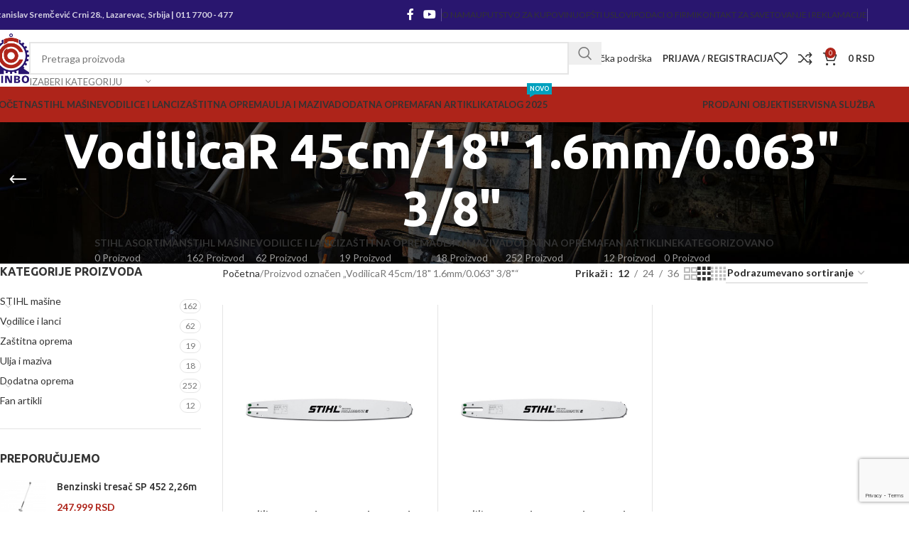

--- FILE ---
content_type: text/html; charset=UTF-8
request_url: https://www.sinbo.rs/oznaka-proizvoda/vodilicar-45cm-18-1-6mm-0-063-3-8/
body_size: 38311
content:
<!DOCTYPE html>
<html lang="sr-RS">
<head>
	<meta charset="UTF-8">
	<link rel="profile" href="https://gmpg.org/xfn/11">
	<link rel="pingback" href="https://www.sinbo.rs/xmlrpc.php">

	<meta name='robots' content='index, follow, max-image-preview:large, max-snippet:-1, max-video-preview:-1' />

	<!-- This site is optimized with the Yoast SEO plugin v26.6 - https://yoast.com/wordpress/plugins/seo/ -->
	<title>VodilicaR 45cm/18&quot; 1.6mm/0.063&quot; 3/8&quot; Archives - Sinbo - STIHL proizvodi prodaja i servis</title>
<link data-rocket-preload as="style" href="https://fonts.googleapis.com/css?family=Lato%3A400%2C700%7CUbuntu%3A400%2C700%2C300%2C500&#038;display=swap" rel="preload">
<link href="https://fonts.googleapis.com/css?family=Lato%3A400%2C700%7CUbuntu%3A400%2C700%2C300%2C500&#038;display=swap" media="print" onload="this.media=&#039;all&#039;" rel="stylesheet">
<noscript><link rel="stylesheet" href="https://fonts.googleapis.com/css?family=Lato%3A400%2C700%7CUbuntu%3A400%2C700%2C300%2C500&#038;display=swap"></noscript>
	<link rel="canonical" href="https://www.sinbo.rs/oznaka-proizvoda/vodilicar-45cm-18-1-6mm-0-063-3-8/" />
	<meta property="og:locale" content="sr_RS" />
	<meta property="og:type" content="article" />
	<meta property="og:title" content="VodilicaR 45cm/18&quot; 1.6mm/0.063&quot; 3/8&quot; Archives - Sinbo - STIHL proizvodi prodaja i servis" />
	<meta property="og:url" content="https://www.sinbo.rs/oznaka-proizvoda/vodilicar-45cm-18-1-6mm-0-063-3-8/" />
	<meta property="og:site_name" content="Sinbo - STIHL proizvodi prodaja i servis" />
	<meta name="twitter:card" content="summary_large_image" />
	<script type="application/ld+json" class="yoast-schema-graph">{"@context":"https://schema.org","@graph":[{"@type":"CollectionPage","@id":"https://www.sinbo.rs/oznaka-proizvoda/vodilicar-45cm-18-1-6mm-0-063-3-8/","url":"https://www.sinbo.rs/oznaka-proizvoda/vodilicar-45cm-18-1-6mm-0-063-3-8/","name":"VodilicaR 45cm/18\" 1.6mm/0.063\" 3/8\" Archives - Sinbo - STIHL proizvodi prodaja i servis","isPartOf":{"@id":"https://www.sinbo.rs/#website"},"primaryImageOfPage":{"@id":"https://www.sinbo.rs/oznaka-proizvoda/vodilicar-45cm-18-1-6mm-0-063-3-8/#primaryimage"},"image":{"@id":"https://www.sinbo.rs/oznaka-proizvoda/vodilicar-45cm-18-1-6mm-0-063-3-8/#primaryimage"},"thumbnailUrl":"https://www.sinbo.rs/wp-content/uploads/2019/12/STIHL-vodilica-r-45cm-325-063.jpg","breadcrumb":{"@id":"https://www.sinbo.rs/oznaka-proizvoda/vodilicar-45cm-18-1-6mm-0-063-3-8/#breadcrumb"},"inLanguage":"sr-RS"},{"@type":"ImageObject","inLanguage":"sr-RS","@id":"https://www.sinbo.rs/oznaka-proizvoda/vodilicar-45cm-18-1-6mm-0-063-3-8/#primaryimage","url":"https://www.sinbo.rs/wp-content/uploads/2019/12/STIHL-vodilica-r-45cm-325-063.jpg","contentUrl":"https://www.sinbo.rs/wp-content/uploads/2019/12/STIHL-vodilica-r-45cm-325-063.jpg","width":1066,"height":800,"caption":"STIHL-vodilica-r-45cm-325-063"},{"@type":"BreadcrumbList","@id":"https://www.sinbo.rs/oznaka-proizvoda/vodilicar-45cm-18-1-6mm-0-063-3-8/#breadcrumb","itemListElement":[{"@type":"ListItem","position":1,"name":"Home","item":"https://www.sinbo.rs/"},{"@type":"ListItem","position":2,"name":"VodilicaR 45cm/18\" 1.6mm/0.063\" 3/8\""}]},{"@type":"WebSite","@id":"https://www.sinbo.rs/#website","url":"https://www.sinbo.rs/","name":"Sinbo - STIHL proizvodi prodaja i servis","description":"Maloprodaja, veleprodaja i servis uređaja i opreme za hortikulturu (kosačice, testere, trimeri, pumpe, ručni alat itd.).","publisher":{"@id":"https://www.sinbo.rs/#organization"},"potentialAction":[{"@type":"SearchAction","target":{"@type":"EntryPoint","urlTemplate":"https://www.sinbo.rs/?s={search_term_string}"},"query-input":{"@type":"PropertyValueSpecification","valueRequired":true,"valueName":"search_term_string"}}],"inLanguage":"sr-RS"},{"@type":"Organization","@id":"https://www.sinbo.rs/#organization","name":"Sinbo - STIHL proizvodi prodaja i servis","url":"https://www.sinbo.rs/","logo":{"@type":"ImageObject","inLanguage":"sr-RS","@id":"https://www.sinbo.rs/#/schema/logo/image/","url":"https://www.sinbo.rs/wp-content/uploads/2019/12/favicon.png","contentUrl":"https://www.sinbo.rs/wp-content/uploads/2019/12/favicon.png","width":150,"height":150,"caption":"Sinbo - STIHL proizvodi prodaja i servis"},"image":{"@id":"https://www.sinbo.rs/#/schema/logo/image/"},"sameAs":["https://www.facebook.com/sinbosrbija"]}]}</script>
	<!-- / Yoast SEO plugin. -->


<link rel='dns-prefetch' href='//fonts.googleapis.com' />
<link href='https://fonts.gstatic.com' crossorigin rel='preconnect' />
<link rel="alternate" type="application/rss+xml" title="Sinbo - STIHL proizvodi prodaja i servis &raquo; dovod" href="https://www.sinbo.rs/feed/" />
<link rel="alternate" type="application/rss+xml" title="Sinbo - STIHL proizvodi prodaja i servis &raquo; dovod komentara" href="https://www.sinbo.rs/comments/feed/" />
<link rel="alternate" type="application/rss+xml" title="Sinbo - STIHL proizvodi prodaja i servis &raquo; dovod za VodilicaR 45cm/18&quot; 1.6mm/0.063&quot; 3/8&quot; Oznaka" href="https://www.sinbo.rs/oznaka-proizvoda/vodilicar-45cm-18-1-6mm-0-063-3-8/feed/" />
<style id='wp-img-auto-sizes-contain-inline-css' type='text/css'>
img:is([sizes=auto i],[sizes^="auto," i]){contain-intrinsic-size:3000px 1500px}
/*# sourceURL=wp-img-auto-sizes-contain-inline-css */
</style>
<style id='wp-block-library-inline-css' type='text/css'>
:root{--wp-block-synced-color:#7a00df;--wp-block-synced-color--rgb:122,0,223;--wp-bound-block-color:var(--wp-block-synced-color);--wp-editor-canvas-background:#ddd;--wp-admin-theme-color:#007cba;--wp-admin-theme-color--rgb:0,124,186;--wp-admin-theme-color-darker-10:#006ba1;--wp-admin-theme-color-darker-10--rgb:0,107,160.5;--wp-admin-theme-color-darker-20:#005a87;--wp-admin-theme-color-darker-20--rgb:0,90,135;--wp-admin-border-width-focus:2px}@media (min-resolution:192dpi){:root{--wp-admin-border-width-focus:1.5px}}.wp-element-button{cursor:pointer}:root .has-very-light-gray-background-color{background-color:#eee}:root .has-very-dark-gray-background-color{background-color:#313131}:root .has-very-light-gray-color{color:#eee}:root .has-very-dark-gray-color{color:#313131}:root .has-vivid-green-cyan-to-vivid-cyan-blue-gradient-background{background:linear-gradient(135deg,#00d084,#0693e3)}:root .has-purple-crush-gradient-background{background:linear-gradient(135deg,#34e2e4,#4721fb 50%,#ab1dfe)}:root .has-hazy-dawn-gradient-background{background:linear-gradient(135deg,#faaca8,#dad0ec)}:root .has-subdued-olive-gradient-background{background:linear-gradient(135deg,#fafae1,#67a671)}:root .has-atomic-cream-gradient-background{background:linear-gradient(135deg,#fdd79a,#004a59)}:root .has-nightshade-gradient-background{background:linear-gradient(135deg,#330968,#31cdcf)}:root .has-midnight-gradient-background{background:linear-gradient(135deg,#020381,#2874fc)}:root{--wp--preset--font-size--normal:16px;--wp--preset--font-size--huge:42px}.has-regular-font-size{font-size:1em}.has-larger-font-size{font-size:2.625em}.has-normal-font-size{font-size:var(--wp--preset--font-size--normal)}.has-huge-font-size{font-size:var(--wp--preset--font-size--huge)}.has-text-align-center{text-align:center}.has-text-align-left{text-align:left}.has-text-align-right{text-align:right}.has-fit-text{white-space:nowrap!important}#end-resizable-editor-section{display:none}.aligncenter{clear:both}.items-justified-left{justify-content:flex-start}.items-justified-center{justify-content:center}.items-justified-right{justify-content:flex-end}.items-justified-space-between{justify-content:space-between}.screen-reader-text{border:0;clip-path:inset(50%);height:1px;margin:-1px;overflow:hidden;padding:0;position:absolute;width:1px;word-wrap:normal!important}.screen-reader-text:focus{background-color:#ddd;clip-path:none;color:#444;display:block;font-size:1em;height:auto;left:5px;line-height:normal;padding:15px 23px 14px;text-decoration:none;top:5px;width:auto;z-index:100000}html :where(.has-border-color){border-style:solid}html :where([style*=border-top-color]){border-top-style:solid}html :where([style*=border-right-color]){border-right-style:solid}html :where([style*=border-bottom-color]){border-bottom-style:solid}html :where([style*=border-left-color]){border-left-style:solid}html :where([style*=border-width]){border-style:solid}html :where([style*=border-top-width]){border-top-style:solid}html :where([style*=border-right-width]){border-right-style:solid}html :where([style*=border-bottom-width]){border-bottom-style:solid}html :where([style*=border-left-width]){border-left-style:solid}html :where(img[class*=wp-image-]){height:auto;max-width:100%}:where(figure){margin:0 0 1em}html :where(.is-position-sticky){--wp-admin--admin-bar--position-offset:var(--wp-admin--admin-bar--height,0px)}@media screen and (max-width:600px){html :where(.is-position-sticky){--wp-admin--admin-bar--position-offset:0px}}

/*# sourceURL=wp-block-library-inline-css */
</style><link data-minify="1" rel='stylesheet' id='wc-blocks-style-css' href='https://www.sinbo.rs/wp-content/cache/min/1/wp-content/plugins/woocommerce/assets/client/blocks/wc-blocks.css?ver=1764955381' type='text/css' media='all' />
<style id='global-styles-inline-css' type='text/css'>
:root{--wp--preset--aspect-ratio--square: 1;--wp--preset--aspect-ratio--4-3: 4/3;--wp--preset--aspect-ratio--3-4: 3/4;--wp--preset--aspect-ratio--3-2: 3/2;--wp--preset--aspect-ratio--2-3: 2/3;--wp--preset--aspect-ratio--16-9: 16/9;--wp--preset--aspect-ratio--9-16: 9/16;--wp--preset--color--black: #000000;--wp--preset--color--cyan-bluish-gray: #abb8c3;--wp--preset--color--white: #ffffff;--wp--preset--color--pale-pink: #f78da7;--wp--preset--color--vivid-red: #cf2e2e;--wp--preset--color--luminous-vivid-orange: #ff6900;--wp--preset--color--luminous-vivid-amber: #fcb900;--wp--preset--color--light-green-cyan: #7bdcb5;--wp--preset--color--vivid-green-cyan: #00d084;--wp--preset--color--pale-cyan-blue: #8ed1fc;--wp--preset--color--vivid-cyan-blue: #0693e3;--wp--preset--color--vivid-purple: #9b51e0;--wp--preset--gradient--vivid-cyan-blue-to-vivid-purple: linear-gradient(135deg,rgb(6,147,227) 0%,rgb(155,81,224) 100%);--wp--preset--gradient--light-green-cyan-to-vivid-green-cyan: linear-gradient(135deg,rgb(122,220,180) 0%,rgb(0,208,130) 100%);--wp--preset--gradient--luminous-vivid-amber-to-luminous-vivid-orange: linear-gradient(135deg,rgb(252,185,0) 0%,rgb(255,105,0) 100%);--wp--preset--gradient--luminous-vivid-orange-to-vivid-red: linear-gradient(135deg,rgb(255,105,0) 0%,rgb(207,46,46) 100%);--wp--preset--gradient--very-light-gray-to-cyan-bluish-gray: linear-gradient(135deg,rgb(238,238,238) 0%,rgb(169,184,195) 100%);--wp--preset--gradient--cool-to-warm-spectrum: linear-gradient(135deg,rgb(74,234,220) 0%,rgb(151,120,209) 20%,rgb(207,42,186) 40%,rgb(238,44,130) 60%,rgb(251,105,98) 80%,rgb(254,248,76) 100%);--wp--preset--gradient--blush-light-purple: linear-gradient(135deg,rgb(255,206,236) 0%,rgb(152,150,240) 100%);--wp--preset--gradient--blush-bordeaux: linear-gradient(135deg,rgb(254,205,165) 0%,rgb(254,45,45) 50%,rgb(107,0,62) 100%);--wp--preset--gradient--luminous-dusk: linear-gradient(135deg,rgb(255,203,112) 0%,rgb(199,81,192) 50%,rgb(65,88,208) 100%);--wp--preset--gradient--pale-ocean: linear-gradient(135deg,rgb(255,245,203) 0%,rgb(182,227,212) 50%,rgb(51,167,181) 100%);--wp--preset--gradient--electric-grass: linear-gradient(135deg,rgb(202,248,128) 0%,rgb(113,206,126) 100%);--wp--preset--gradient--midnight: linear-gradient(135deg,rgb(2,3,129) 0%,rgb(40,116,252) 100%);--wp--preset--font-size--small: 13px;--wp--preset--font-size--medium: 20px;--wp--preset--font-size--large: 36px;--wp--preset--font-size--x-large: 42px;--wp--preset--spacing--20: 0.44rem;--wp--preset--spacing--30: 0.67rem;--wp--preset--spacing--40: 1rem;--wp--preset--spacing--50: 1.5rem;--wp--preset--spacing--60: 2.25rem;--wp--preset--spacing--70: 3.38rem;--wp--preset--spacing--80: 5.06rem;--wp--preset--shadow--natural: 6px 6px 9px rgba(0, 0, 0, 0.2);--wp--preset--shadow--deep: 12px 12px 50px rgba(0, 0, 0, 0.4);--wp--preset--shadow--sharp: 6px 6px 0px rgba(0, 0, 0, 0.2);--wp--preset--shadow--outlined: 6px 6px 0px -3px rgb(255, 255, 255), 6px 6px rgb(0, 0, 0);--wp--preset--shadow--crisp: 6px 6px 0px rgb(0, 0, 0);}:where(body) { margin: 0; }.wp-site-blocks > .alignleft { float: left; margin-right: 2em; }.wp-site-blocks > .alignright { float: right; margin-left: 2em; }.wp-site-blocks > .aligncenter { justify-content: center; margin-left: auto; margin-right: auto; }:where(.is-layout-flex){gap: 0.5em;}:where(.is-layout-grid){gap: 0.5em;}.is-layout-flow > .alignleft{float: left;margin-inline-start: 0;margin-inline-end: 2em;}.is-layout-flow > .alignright{float: right;margin-inline-start: 2em;margin-inline-end: 0;}.is-layout-flow > .aligncenter{margin-left: auto !important;margin-right: auto !important;}.is-layout-constrained > .alignleft{float: left;margin-inline-start: 0;margin-inline-end: 2em;}.is-layout-constrained > .alignright{float: right;margin-inline-start: 2em;margin-inline-end: 0;}.is-layout-constrained > .aligncenter{margin-left: auto !important;margin-right: auto !important;}.is-layout-constrained > :where(:not(.alignleft):not(.alignright):not(.alignfull)){margin-left: auto !important;margin-right: auto !important;}body .is-layout-flex{display: flex;}.is-layout-flex{flex-wrap: wrap;align-items: center;}.is-layout-flex > :is(*, div){margin: 0;}body .is-layout-grid{display: grid;}.is-layout-grid > :is(*, div){margin: 0;}body{padding-top: 0px;padding-right: 0px;padding-bottom: 0px;padding-left: 0px;}a:where(:not(.wp-element-button)){text-decoration: none;}:root :where(.wp-element-button, .wp-block-button__link){background-color: #32373c;border-width: 0;color: #fff;font-family: inherit;font-size: inherit;font-style: inherit;font-weight: inherit;letter-spacing: inherit;line-height: inherit;padding-top: calc(0.667em + 2px);padding-right: calc(1.333em + 2px);padding-bottom: calc(0.667em + 2px);padding-left: calc(1.333em + 2px);text-decoration: none;text-transform: inherit;}.has-black-color{color: var(--wp--preset--color--black) !important;}.has-cyan-bluish-gray-color{color: var(--wp--preset--color--cyan-bluish-gray) !important;}.has-white-color{color: var(--wp--preset--color--white) !important;}.has-pale-pink-color{color: var(--wp--preset--color--pale-pink) !important;}.has-vivid-red-color{color: var(--wp--preset--color--vivid-red) !important;}.has-luminous-vivid-orange-color{color: var(--wp--preset--color--luminous-vivid-orange) !important;}.has-luminous-vivid-amber-color{color: var(--wp--preset--color--luminous-vivid-amber) !important;}.has-light-green-cyan-color{color: var(--wp--preset--color--light-green-cyan) !important;}.has-vivid-green-cyan-color{color: var(--wp--preset--color--vivid-green-cyan) !important;}.has-pale-cyan-blue-color{color: var(--wp--preset--color--pale-cyan-blue) !important;}.has-vivid-cyan-blue-color{color: var(--wp--preset--color--vivid-cyan-blue) !important;}.has-vivid-purple-color{color: var(--wp--preset--color--vivid-purple) !important;}.has-black-background-color{background-color: var(--wp--preset--color--black) !important;}.has-cyan-bluish-gray-background-color{background-color: var(--wp--preset--color--cyan-bluish-gray) !important;}.has-white-background-color{background-color: var(--wp--preset--color--white) !important;}.has-pale-pink-background-color{background-color: var(--wp--preset--color--pale-pink) !important;}.has-vivid-red-background-color{background-color: var(--wp--preset--color--vivid-red) !important;}.has-luminous-vivid-orange-background-color{background-color: var(--wp--preset--color--luminous-vivid-orange) !important;}.has-luminous-vivid-amber-background-color{background-color: var(--wp--preset--color--luminous-vivid-amber) !important;}.has-light-green-cyan-background-color{background-color: var(--wp--preset--color--light-green-cyan) !important;}.has-vivid-green-cyan-background-color{background-color: var(--wp--preset--color--vivid-green-cyan) !important;}.has-pale-cyan-blue-background-color{background-color: var(--wp--preset--color--pale-cyan-blue) !important;}.has-vivid-cyan-blue-background-color{background-color: var(--wp--preset--color--vivid-cyan-blue) !important;}.has-vivid-purple-background-color{background-color: var(--wp--preset--color--vivid-purple) !important;}.has-black-border-color{border-color: var(--wp--preset--color--black) !important;}.has-cyan-bluish-gray-border-color{border-color: var(--wp--preset--color--cyan-bluish-gray) !important;}.has-white-border-color{border-color: var(--wp--preset--color--white) !important;}.has-pale-pink-border-color{border-color: var(--wp--preset--color--pale-pink) !important;}.has-vivid-red-border-color{border-color: var(--wp--preset--color--vivid-red) !important;}.has-luminous-vivid-orange-border-color{border-color: var(--wp--preset--color--luminous-vivid-orange) !important;}.has-luminous-vivid-amber-border-color{border-color: var(--wp--preset--color--luminous-vivid-amber) !important;}.has-light-green-cyan-border-color{border-color: var(--wp--preset--color--light-green-cyan) !important;}.has-vivid-green-cyan-border-color{border-color: var(--wp--preset--color--vivid-green-cyan) !important;}.has-pale-cyan-blue-border-color{border-color: var(--wp--preset--color--pale-cyan-blue) !important;}.has-vivid-cyan-blue-border-color{border-color: var(--wp--preset--color--vivid-cyan-blue) !important;}.has-vivid-purple-border-color{border-color: var(--wp--preset--color--vivid-purple) !important;}.has-vivid-cyan-blue-to-vivid-purple-gradient-background{background: var(--wp--preset--gradient--vivid-cyan-blue-to-vivid-purple) !important;}.has-light-green-cyan-to-vivid-green-cyan-gradient-background{background: var(--wp--preset--gradient--light-green-cyan-to-vivid-green-cyan) !important;}.has-luminous-vivid-amber-to-luminous-vivid-orange-gradient-background{background: var(--wp--preset--gradient--luminous-vivid-amber-to-luminous-vivid-orange) !important;}.has-luminous-vivid-orange-to-vivid-red-gradient-background{background: var(--wp--preset--gradient--luminous-vivid-orange-to-vivid-red) !important;}.has-very-light-gray-to-cyan-bluish-gray-gradient-background{background: var(--wp--preset--gradient--very-light-gray-to-cyan-bluish-gray) !important;}.has-cool-to-warm-spectrum-gradient-background{background: var(--wp--preset--gradient--cool-to-warm-spectrum) !important;}.has-blush-light-purple-gradient-background{background: var(--wp--preset--gradient--blush-light-purple) !important;}.has-blush-bordeaux-gradient-background{background: var(--wp--preset--gradient--blush-bordeaux) !important;}.has-luminous-dusk-gradient-background{background: var(--wp--preset--gradient--luminous-dusk) !important;}.has-pale-ocean-gradient-background{background: var(--wp--preset--gradient--pale-ocean) !important;}.has-electric-grass-gradient-background{background: var(--wp--preset--gradient--electric-grass) !important;}.has-midnight-gradient-background{background: var(--wp--preset--gradient--midnight) !important;}.has-small-font-size{font-size: var(--wp--preset--font-size--small) !important;}.has-medium-font-size{font-size: var(--wp--preset--font-size--medium) !important;}.has-large-font-size{font-size: var(--wp--preset--font-size--large) !important;}.has-x-large-font-size{font-size: var(--wp--preset--font-size--x-large) !important;}
/*# sourceURL=global-styles-inline-css */
</style>

<style id='woocommerce-inline-inline-css' type='text/css'>
.woocommerce form .form-row .required { visibility: visible; }
/*# sourceURL=woocommerce-inline-inline-css */
</style>
<link data-minify="1" rel='stylesheet' id='js_composer_front-css' href='https://www.sinbo.rs/wp-content/cache/min/1/wp-content/plugins/js_composer/assets/css/js_composer.min.css?ver=1764955381' type='text/css' media='all' />
<link rel='stylesheet' id='wd-style-base-css' href='https://www.sinbo.rs/wp-content/themes/woodmart/css/parts/base.min.css?ver=8.2.7' type='text/css' media='all' />
<link rel='stylesheet' id='wd-helpers-wpb-elem-css' href='https://www.sinbo.rs/wp-content/themes/woodmart/css/parts/helpers-wpb-elem.min.css?ver=8.2.7' type='text/css' media='all' />
<link rel='stylesheet' id='wd-revolution-slider-css' href='https://www.sinbo.rs/wp-content/themes/woodmart/css/parts/int-rev-slider.min.css?ver=8.2.7' type='text/css' media='all' />
<link rel='stylesheet' id='wd-wpbakery-base-css' href='https://www.sinbo.rs/wp-content/themes/woodmart/css/parts/int-wpb-base.min.css?ver=8.2.7' type='text/css' media='all' />
<link rel='stylesheet' id='wd-wpbakery-base-deprecated-css' href='https://www.sinbo.rs/wp-content/themes/woodmart/css/parts/int-wpb-base-deprecated.min.css?ver=8.2.7' type='text/css' media='all' />
<link rel='stylesheet' id='wd-int-wordfence-css' href='https://www.sinbo.rs/wp-content/themes/woodmart/css/parts/int-wordfence.min.css?ver=8.2.7' type='text/css' media='all' />
<link rel='stylesheet' id='wd-woocommerce-base-css' href='https://www.sinbo.rs/wp-content/themes/woodmart/css/parts/woocommerce-base.min.css?ver=8.2.7' type='text/css' media='all' />
<link rel='stylesheet' id='wd-mod-star-rating-css' href='https://www.sinbo.rs/wp-content/themes/woodmart/css/parts/mod-star-rating.min.css?ver=8.2.7' type='text/css' media='all' />
<link rel='stylesheet' id='wd-woocommerce-block-notices-css' href='https://www.sinbo.rs/wp-content/themes/woodmart/css/parts/woo-mod-block-notices.min.css?ver=8.2.7' type='text/css' media='all' />
<link rel='stylesheet' id='wd-widget-active-filters-css' href='https://www.sinbo.rs/wp-content/themes/woodmart/css/parts/woo-widget-active-filters.min.css?ver=8.2.7' type='text/css' media='all' />
<link rel='stylesheet' id='wd-woo-shop-predefined-css' href='https://www.sinbo.rs/wp-content/themes/woodmart/css/parts/woo-shop-predefined.min.css?ver=8.2.7' type='text/css' media='all' />
<link rel='stylesheet' id='wd-shop-title-categories-css' href='https://www.sinbo.rs/wp-content/themes/woodmart/css/parts/woo-categories-loop-nav.min.css?ver=8.2.7' type='text/css' media='all' />
<link rel='stylesheet' id='wd-woo-categories-loop-nav-mobile-accordion-css' href='https://www.sinbo.rs/wp-content/themes/woodmart/css/parts/woo-categories-loop-nav-mobile-accordion.min.css?ver=8.2.7' type='text/css' media='all' />
<link rel='stylesheet' id='wd-woo-shop-el-products-per-page-css' href='https://www.sinbo.rs/wp-content/themes/woodmart/css/parts/woo-shop-el-products-per-page.min.css?ver=8.2.7' type='text/css' media='all' />
<link rel='stylesheet' id='wd-woo-shop-page-title-css' href='https://www.sinbo.rs/wp-content/themes/woodmart/css/parts/woo-shop-page-title.min.css?ver=8.2.7' type='text/css' media='all' />
<link rel='stylesheet' id='wd-woo-mod-shop-loop-head-css' href='https://www.sinbo.rs/wp-content/themes/woodmart/css/parts/woo-mod-shop-loop-head.min.css?ver=8.2.7' type='text/css' media='all' />
<link rel='stylesheet' id='wd-woo-shop-el-order-by-css' href='https://www.sinbo.rs/wp-content/themes/woodmart/css/parts/woo-shop-el-order-by.min.css?ver=8.2.7' type='text/css' media='all' />
<link rel='stylesheet' id='wd-woo-shop-el-products-view-css' href='https://www.sinbo.rs/wp-content/themes/woodmart/css/parts/woo-shop-el-products-view.min.css?ver=8.2.7' type='text/css' media='all' />
<link rel='stylesheet' id='wd-wp-blocks-css' href='https://www.sinbo.rs/wp-content/themes/woodmart/css/parts/wp-blocks.min.css?ver=8.2.7' type='text/css' media='all' />
<link rel='stylesheet' id='wd-header-base-css' href='https://www.sinbo.rs/wp-content/themes/woodmart/css/parts/header-base.min.css?ver=8.2.7' type='text/css' media='all' />
<link rel='stylesheet' id='wd-mod-tools-css' href='https://www.sinbo.rs/wp-content/themes/woodmart/css/parts/mod-tools.min.css?ver=8.2.7' type='text/css' media='all' />
<link rel='stylesheet' id='wd-header-elements-base-css' href='https://www.sinbo.rs/wp-content/themes/woodmart/css/parts/header-el-base.min.css?ver=8.2.7' type='text/css' media='all' />
<link rel='stylesheet' id='wd-social-icons-css' href='https://www.sinbo.rs/wp-content/themes/woodmart/css/parts/el-social-icons.min.css?ver=8.2.7' type='text/css' media='all' />
<link rel='stylesheet' id='wd-header-search-css' href='https://www.sinbo.rs/wp-content/themes/woodmart/css/parts/header-el-search.min.css?ver=8.2.7' type='text/css' media='all' />
<link rel='stylesheet' id='wd-header-search-form-css' href='https://www.sinbo.rs/wp-content/themes/woodmart/css/parts/header-el-search-form.min.css?ver=8.2.7' type='text/css' media='all' />
<link rel='stylesheet' id='wd-wd-search-form-css' href='https://www.sinbo.rs/wp-content/themes/woodmart/css/parts/wd-search-form.min.css?ver=8.2.7' type='text/css' media='all' />
<link rel='stylesheet' id='wd-wd-search-results-css' href='https://www.sinbo.rs/wp-content/themes/woodmart/css/parts/wd-search-results.min.css?ver=8.2.7' type='text/css' media='all' />
<link rel='stylesheet' id='wd-wd-search-dropdown-css' href='https://www.sinbo.rs/wp-content/themes/woodmart/css/parts/wd-search-dropdown.min.css?ver=8.2.7' type='text/css' media='all' />
<link rel='stylesheet' id='wd-wd-search-cat-css' href='https://www.sinbo.rs/wp-content/themes/woodmart/css/parts/wd-search-cat.min.css?ver=8.2.7' type='text/css' media='all' />
<link rel='stylesheet' id='wd-button-css' href='https://www.sinbo.rs/wp-content/themes/woodmart/css/parts/el-button.min.css?ver=8.2.7' type='text/css' media='all' />
<link rel='stylesheet' id='wd-woo-mod-login-form-css' href='https://www.sinbo.rs/wp-content/themes/woodmart/css/parts/woo-mod-login-form.min.css?ver=8.2.7' type='text/css' media='all' />
<link rel='stylesheet' id='wd-header-my-account-css' href='https://www.sinbo.rs/wp-content/themes/woodmart/css/parts/header-el-my-account.min.css?ver=8.2.7' type='text/css' media='all' />
<link rel='stylesheet' id='wd-header-cart-css' href='https://www.sinbo.rs/wp-content/themes/woodmart/css/parts/header-el-cart.min.css?ver=8.2.7' type='text/css' media='all' />
<link rel='stylesheet' id='wd-widget-shopping-cart-css' href='https://www.sinbo.rs/wp-content/themes/woodmart/css/parts/woo-widget-shopping-cart.min.css?ver=8.2.7' type='text/css' media='all' />
<link rel='stylesheet' id='wd-widget-product-list-css' href='https://www.sinbo.rs/wp-content/themes/woodmart/css/parts/woo-widget-product-list.min.css?ver=8.2.7' type='text/css' media='all' />
<link rel='stylesheet' id='wd-header-mobile-nav-dropdown-css' href='https://www.sinbo.rs/wp-content/themes/woodmart/css/parts/header-el-mobile-nav-dropdown.min.css?ver=8.2.7' type='text/css' media='all' />
<link rel='stylesheet' id='wd-header-cart-side-css' href='https://www.sinbo.rs/wp-content/themes/woodmart/css/parts/header-el-cart-side.min.css?ver=8.2.7' type='text/css' media='all' />
<link rel='stylesheet' id='wd-mod-nav-menu-label-css' href='https://www.sinbo.rs/wp-content/themes/woodmart/css/parts/mod-nav-menu-label.min.css?ver=8.2.7' type='text/css' media='all' />
<link rel='stylesheet' id='wd-page-title-css' href='https://www.sinbo.rs/wp-content/themes/woodmart/css/parts/page-title.min.css?ver=8.2.7' type='text/css' media='all' />
<link rel='stylesheet' id='wd-off-canvas-sidebar-css' href='https://www.sinbo.rs/wp-content/themes/woodmart/css/parts/opt-off-canvas-sidebar.min.css?ver=8.2.7' type='text/css' media='all' />
<link rel='stylesheet' id='wd-widget-product-cat-css' href='https://www.sinbo.rs/wp-content/themes/woodmart/css/parts/woo-widget-product-cat.min.css?ver=8.2.7' type='text/css' media='all' />
<link rel='stylesheet' id='wd-shop-filter-area-css' href='https://www.sinbo.rs/wp-content/themes/woodmart/css/parts/woo-shop-el-filters-area.min.css?ver=8.2.7' type='text/css' media='all' />
<link rel='stylesheet' id='wd-bordered-product-css' href='https://www.sinbo.rs/wp-content/themes/woodmart/css/parts/woo-opt-bordered-product.min.css?ver=8.2.7' type='text/css' media='all' />
<link rel='stylesheet' id='wd-product-loop-css' href='https://www.sinbo.rs/wp-content/themes/woodmart/css/parts/woo-product-loop.min.css?ver=8.2.7' type='text/css' media='all' />
<link rel='stylesheet' id='wd-product-loop-base-css' href='https://www.sinbo.rs/wp-content/themes/woodmart/css/parts/woo-product-loop-base.min.css?ver=8.2.7' type='text/css' media='all' />
<link rel='stylesheet' id='wd-woo-mod-add-btn-replace-css' href='https://www.sinbo.rs/wp-content/themes/woodmart/css/parts/woo-mod-add-btn-replace.min.css?ver=8.2.7' type='text/css' media='all' />
<link rel='stylesheet' id='wd-mod-more-description-css' href='https://www.sinbo.rs/wp-content/themes/woodmart/css/parts/mod-more-description.min.css?ver=8.2.7' type='text/css' media='all' />
<link rel='stylesheet' id='wd-categories-loop-default-css' href='https://www.sinbo.rs/wp-content/themes/woodmart/css/parts/woo-categories-loop-default-old.min.css?ver=8.2.7' type='text/css' media='all' />
<link rel='stylesheet' id='wd-woo-categories-loop-css' href='https://www.sinbo.rs/wp-content/themes/woodmart/css/parts/woo-categories-loop.min.css?ver=8.2.7' type='text/css' media='all' />
<link rel='stylesheet' id='wd-categories-loop-css' href='https://www.sinbo.rs/wp-content/themes/woodmart/css/parts/woo-categories-loop-old.min.css?ver=8.2.7' type='text/css' media='all' />
<link rel='stylesheet' id='wd-sticky-loader-css' href='https://www.sinbo.rs/wp-content/themes/woodmart/css/parts/mod-sticky-loader.min.css?ver=8.2.7' type='text/css' media='all' />
<link rel='stylesheet' id='wd-add-to-cart-popup-css' href='https://www.sinbo.rs/wp-content/themes/woodmart/css/parts/woo-opt-add-to-cart-popup.min.css?ver=8.2.7' type='text/css' media='all' />
<link rel='stylesheet' id='wd-mfp-popup-css' href='https://www.sinbo.rs/wp-content/themes/woodmart/css/parts/lib-magnific-popup.min.css?ver=8.2.7' type='text/css' media='all' />
<link rel='stylesheet' id='wd-footer-base-css' href='https://www.sinbo.rs/wp-content/themes/woodmart/css/parts/footer-base.min.css?ver=8.2.7' type='text/css' media='all' />
<link rel='stylesheet' id='wd-responsive-text-css' href='https://www.sinbo.rs/wp-content/themes/woodmart/css/parts/el-responsive-text.min.css?ver=8.2.7' type='text/css' media='all' />
<link rel='stylesheet' id='wd-swiper-css' href='https://www.sinbo.rs/wp-content/themes/woodmart/css/parts/lib-swiper.min.css?ver=8.2.7' type='text/css' media='all' />
<link rel='stylesheet' id='wd-image-gallery-css' href='https://www.sinbo.rs/wp-content/themes/woodmart/css/parts/el-gallery.min.css?ver=8.2.7' type='text/css' media='all' />
<link rel='stylesheet' id='wd-swiper-arrows-css' href='https://www.sinbo.rs/wp-content/themes/woodmart/css/parts/lib-swiper-arrows.min.css?ver=8.2.7' type='text/css' media='all' />
<link rel='stylesheet' id='wd-swiper-pagin-css' href='https://www.sinbo.rs/wp-content/themes/woodmart/css/parts/lib-swiper-pagin.min.css?ver=8.2.7' type='text/css' media='all' />
<link rel='stylesheet' id='wd-info-box-css' href='https://www.sinbo.rs/wp-content/themes/woodmart/css/parts/el-info-box.min.css?ver=8.2.7' type='text/css' media='all' />
<link rel='stylesheet' id='wd-scroll-top-css' href='https://www.sinbo.rs/wp-content/themes/woodmart/css/parts/opt-scrolltotop.min.css?ver=8.2.7' type='text/css' media='all' />
<link rel='stylesheet' id='wd-header-my-account-sidebar-css' href='https://www.sinbo.rs/wp-content/themes/woodmart/css/parts/header-el-my-account-sidebar.min.css?ver=8.2.7' type='text/css' media='all' />
<link rel='stylesheet' id='wd-bottom-toolbar-css' href='https://www.sinbo.rs/wp-content/themes/woodmart/css/parts/opt-bottom-toolbar.min.css?ver=8.2.7' type='text/css' media='all' />
<link rel='stylesheet' id='wd-shop-off-canvas-sidebar-css' href='https://www.sinbo.rs/wp-content/themes/woodmart/css/parts/opt-shop-off-canvas-sidebar.min.css?ver=8.2.7' type='text/css' media='all' />
<link rel='stylesheet' id='wd-mod-sticky-sidebar-opener-css' href='https://www.sinbo.rs/wp-content/themes/woodmart/css/parts/mod-sticky-sidebar-opener.min.css?ver=8.2.7' type='text/css' media='all' />
<link data-minify="1" rel='stylesheet' id='xts-style-theme_settings_default-css' href='https://www.sinbo.rs/wp-content/cache/min/1/wp-content/uploads/2025/12/xts-theme_settings_default-1765037784.css?ver=1765037968' type='text/css' media='all' />

<script type="text/javascript" src="https://www.sinbo.rs/wp-includes/js/jquery/jquery.min.js?ver=3.7.1" id="jquery-core-js"></script>
<script type="text/javascript" src="https://www.sinbo.rs/wp-includes/js/jquery/jquery-migrate.min.js?ver=3.4.1" id="jquery-migrate-js"></script>
<script type="text/javascript" src="https://www.sinbo.rs/wp-content/plugins/woocommerce/assets/js/jquery-blockui/jquery.blockUI.min.js?ver=2.7.0-wc.10.4.3" id="wc-jquery-blockui-js" data-wp-strategy="defer"></script>
<script type="text/javascript" id="wc-add-to-cart-js-extra">
/* <![CDATA[ */
var wc_add_to_cart_params = {"ajax_url":"/wp-admin/admin-ajax.php","wc_ajax_url":"/?wc-ajax=%%endpoint%%","i18n_view_cart":"Pregled korpe","cart_url":"https://www.sinbo.rs/korpa/","is_cart":"","cart_redirect_after_add":"no"};
//# sourceURL=wc-add-to-cart-js-extra
/* ]]> */
</script>
<script type="text/javascript" src="https://www.sinbo.rs/wp-content/plugins/woocommerce/assets/js/frontend/add-to-cart.min.js?ver=10.4.3" id="wc-add-to-cart-js" data-wp-strategy="defer"></script>
<script type="text/javascript" src="https://www.sinbo.rs/wp-content/plugins/woocommerce/assets/js/js-cookie/js.cookie.min.js?ver=2.1.4-wc.10.4.3" id="wc-js-cookie-js" defer="defer" data-wp-strategy="defer"></script>
<script type="text/javascript" id="woocommerce-js-extra">
/* <![CDATA[ */
var woocommerce_params = {"ajax_url":"/wp-admin/admin-ajax.php","wc_ajax_url":"/?wc-ajax=%%endpoint%%","i18n_password_show":"Prika\u017ei lozinku","i18n_password_hide":"Sakrij lozinku"};
//# sourceURL=woocommerce-js-extra
/* ]]> */
</script>
<script type="text/javascript" src="https://www.sinbo.rs/wp-content/plugins/woocommerce/assets/js/frontend/woocommerce.min.js?ver=10.4.3" id="woocommerce-js" defer="defer" data-wp-strategy="defer"></script>
<script data-minify="1" type="text/javascript" src="https://www.sinbo.rs/wp-content/cache/min/1/wp-content/plugins/js_composer/assets/js/vendors/woocommerce-add-to-cart.js?ver=1764955381" id="vc_woocommerce-add-to-cart-js-js"></script>
<script type="text/javascript" src="https://www.sinbo.rs/wp-content/themes/woodmart/js/libs/device.min.js?ver=8.2.7" id="wd-device-library-js"></script>
<script type="text/javascript" src="https://www.sinbo.rs/wp-content/themes/woodmart/js/scripts/global/scrollBar.min.js?ver=8.2.7" id="wd-scrollbar-js"></script>
<script></script><link rel="https://api.w.org/" href="https://www.sinbo.rs/wp-json/" /><link rel="alternate" title="JSON" type="application/json" href="https://www.sinbo.rs/wp-json/wp/v2/product_tag/521" /><link rel="EditURI" type="application/rsd+xml" title="RSD" href="https://www.sinbo.rs/xmlrpc.php?rsd" />
<meta name="generator" content="WordPress 6.9" />
<meta name="generator" content="WooCommerce 10.4.3" />
<!-- Global site tag (gtag.js) - Google Ads: 673771973 -->
<script async src="https://www.googletagmanager.com/gtag/js?id=AW-673771973"></script>
<script>
  window.dataLayer = window.dataLayer || [];
  function gtag(){dataLayer.push(arguments);}
  gtag('js', new Date());

  gtag('config', 'AW-673771973');
</script>

<!-- Event snippet for Website traffic conversion page -->
<script>
  gtag('event', 'conversion', {'send_to': 'AW-673771973/BYIqCI_w_s8BEMXjo8EC'});
</script>
<!-- Global site tag (gtag.js) - Google Analytics -->
<script async src="https://www.googletagmanager.com/gtag/js?id=UA-153657928-1"></script>
<script>
  window.dataLayer = window.dataLayer || [];
  function gtag(){dataLayer.push(arguments);}
  gtag('js', new Date());

  gtag('config', 'UA-153657928-1');
</script>					<meta name="viewport" content="width=device-width, initial-scale=1.0, maximum-scale=1.0, user-scalable=no">
										<noscript><style>.woocommerce-product-gallery{ opacity: 1 !important; }</style></noscript>
				<script  type="text/javascript">
				!function(f,b,e,v,n,t,s){if(f.fbq)return;n=f.fbq=function(){n.callMethod?
					n.callMethod.apply(n,arguments):n.queue.push(arguments)};if(!f._fbq)f._fbq=n;
					n.push=n;n.loaded=!0;n.version='2.0';n.queue=[];t=b.createElement(e);t.async=!0;
					t.src=v;s=b.getElementsByTagName(e)[0];s.parentNode.insertBefore(t,s)}(window,
					document,'script','https://connect.facebook.net/en_US/fbevents.js');
			</script>
			<!-- WooCommerce Facebook Integration Begin -->
			<script  type="text/javascript">

				fbq('init', '447768912844376', {}, {
    "agent": "woocommerce_0-10.4.3-3.5.15"
});

				document.addEventListener( 'DOMContentLoaded', function() {
					// Insert placeholder for events injected when a product is added to the cart through AJAX.
					document.body.insertAdjacentHTML( 'beforeend', '<div class=\"wc-facebook-pixel-event-placeholder\"></div>' );
				}, false );

			</script>
			<!-- WooCommerce Facebook Integration End -->
			<meta name="generator" content="Powered by WPBakery Page Builder - drag and drop page builder for WordPress."/>
<style class="wpcode-css-snippet">/* Lepša crvena napomena u korpi sa boljim kontrastom */
.woocommerce-cart .cart_totals .sinbo-cart-notice {
    margin-top: 14px;
    padding: 14px 16px;
    font-size: 13px;
    line-height: 1.6;
    border-radius: 5px;

    background-color: #fff1f1;   /* vrlo svetla crvena pozadina */
    border: 1px solid #e0b4b4;
    border-left: 5px solid #c00;

    color: #333;                 /* TAMAN tekst radi čitljivosti */
}

/* Naslov "Napomena" */
.woocommerce-cart .cart_totals .sinbo-cart-notice strong {
    color: #c00;                 /* samo naslov crven */
    font-weight: 700;
    display: block;
    margin-bottom: 4px;
    letter-spacing: 0.3px;
}
</style><meta name="generator" content="Powered by Slider Revolution 6.7.37 - responsive, Mobile-Friendly Slider Plugin for WordPress with comfortable drag and drop interface." />
<link rel="icon" href="https://www.sinbo.rs/wp-content/uploads/2019/12/favicon.png" sizes="32x32" />
<link rel="icon" href="https://www.sinbo.rs/wp-content/uploads/2019/12/favicon.png" sizes="192x192" />
<link rel="apple-touch-icon" href="https://www.sinbo.rs/wp-content/uploads/2019/12/favicon.png" />
<meta name="msapplication-TileImage" content="https://www.sinbo.rs/wp-content/uploads/2019/12/favicon.png" />
<script>function setREVStartSize(e){
			//window.requestAnimationFrame(function() {
				window.RSIW = window.RSIW===undefined ? window.innerWidth : window.RSIW;
				window.RSIH = window.RSIH===undefined ? window.innerHeight : window.RSIH;
				try {
					var pw = document.getElementById(e.c).parentNode.offsetWidth,
						newh;
					pw = pw===0 || isNaN(pw) || (e.l=="fullwidth" || e.layout=="fullwidth") ? window.RSIW : pw;
					e.tabw = e.tabw===undefined ? 0 : parseInt(e.tabw);
					e.thumbw = e.thumbw===undefined ? 0 : parseInt(e.thumbw);
					e.tabh = e.tabh===undefined ? 0 : parseInt(e.tabh);
					e.thumbh = e.thumbh===undefined ? 0 : parseInt(e.thumbh);
					e.tabhide = e.tabhide===undefined ? 0 : parseInt(e.tabhide);
					e.thumbhide = e.thumbhide===undefined ? 0 : parseInt(e.thumbhide);
					e.mh = e.mh===undefined || e.mh=="" || e.mh==="auto" ? 0 : parseInt(e.mh,0);
					if(e.layout==="fullscreen" || e.l==="fullscreen")
						newh = Math.max(e.mh,window.RSIH);
					else{
						e.gw = Array.isArray(e.gw) ? e.gw : [e.gw];
						for (var i in e.rl) if (e.gw[i]===undefined || e.gw[i]===0) e.gw[i] = e.gw[i-1];
						e.gh = e.el===undefined || e.el==="" || (Array.isArray(e.el) && e.el.length==0)? e.gh : e.el;
						e.gh = Array.isArray(e.gh) ? e.gh : [e.gh];
						for (var i in e.rl) if (e.gh[i]===undefined || e.gh[i]===0) e.gh[i] = e.gh[i-1];
											
						var nl = new Array(e.rl.length),
							ix = 0,
							sl;
						e.tabw = e.tabhide>=pw ? 0 : e.tabw;
						e.thumbw = e.thumbhide>=pw ? 0 : e.thumbw;
						e.tabh = e.tabhide>=pw ? 0 : e.tabh;
						e.thumbh = e.thumbhide>=pw ? 0 : e.thumbh;
						for (var i in e.rl) nl[i] = e.rl[i]<window.RSIW ? 0 : e.rl[i];
						sl = nl[0];
						for (var i in nl) if (sl>nl[i] && nl[i]>0) { sl = nl[i]; ix=i;}
						var m = pw>(e.gw[ix]+e.tabw+e.thumbw) ? 1 : (pw-(e.tabw+e.thumbw)) / (e.gw[ix]);
						newh =  (e.gh[ix] * m) + (e.tabh + e.thumbh);
					}
					var el = document.getElementById(e.c);
					if (el!==null && el) el.style.height = newh+"px";
					el = document.getElementById(e.c+"_wrapper");
					if (el!==null && el) {
						el.style.height = newh+"px";
						el.style.display = "block";
					}
				} catch(e){
					console.log("Failure at Presize of Slider:" + e)
				}
			//});
		  };</script>
		<style type="text/css" id="wp-custom-css">
			/* === PORAVNATI THUMBNAILI ISPOD GLAVNE SLIKE === */
.woocommerce div.product .wd-thumb-nav {
  display: flex;
  gap: 10px;
  align-items: center;
  justify-content: center;
  flex-wrap: wrap;
}

.woocommerce div.product .wd-thumb-nav .wd-carousel-item {
  width: 90px;
  height: 90px;
  display: flex;
  align-items: center;
  justify-content: center;
  border-radius: 8px;
  overflow: hidden;
  border: 1px solid #e0e0e0;
  background-color: #fff;
  box-shadow: 0 0 4px rgba(0,0,0,0.05);
}

/* Slike unutar thumbnailova – blago uvećane ali bez deformacije */
.woocommerce div.product .wd-thumb-nav img {
  width: 100%;
  height: 100%;
  object-fit: cover; /* blago se seče ivica, ali sve slike su iste visine */
  object-position: center;
  display: block;
  transition: transform 0.25s ease;
}

/* Efekat hover */
.woocommerce div.product .wd-thumb-nav img:hover {
  transform: scale(1.05);
}

/* === MOBILNI PRIKAZ === */
@media (max-width: 768px) {
  .woocommerce div.product .wd-thumb-nav .wd-carousel-item {
    width: 70px;
    height: 70px;
  }
}
		</style>
		<style>
		
		</style><noscript><style> .wpb_animate_when_almost_visible { opacity: 1; }</style></noscript>			<style id="wd-style-header_121109-css" data-type="wd-style-header_121109">
				:root{
	--wd-top-bar-h: 41px;
	--wd-top-bar-sm-h: 40px;
	--wd-top-bar-sticky-h: .00001px;
	--wd-top-bar-brd-w: 1px;

	--wd-header-general-h: 80px;
	--wd-header-general-sm-h: 80px;
	--wd-header-general-sticky-h: .00001px;
	--wd-header-general-brd-w: .00001px;

	--wd-header-bottom-h: 50px;
	--wd-header-bottom-sm-h: .00001px;
	--wd-header-bottom-sticky-h: 50px;
	--wd-header-bottom-brd-w: .00001px;

	--wd-header-clone-h: .00001px;

	--wd-header-brd-w: calc(var(--wd-top-bar-brd-w) + var(--wd-header-general-brd-w) + var(--wd-header-bottom-brd-w));
	--wd-header-h: calc(var(--wd-top-bar-h) + var(--wd-header-general-h) + var(--wd-header-bottom-h) + var(--wd-header-brd-w));
	--wd-header-sticky-h: calc(var(--wd-top-bar-sticky-h) + var(--wd-header-general-sticky-h) + var(--wd-header-bottom-sticky-h) + var(--wd-header-clone-h) + var(--wd-header-brd-w));
	--wd-header-sm-h: calc(var(--wd-top-bar-sm-h) + var(--wd-header-general-sm-h) + var(--wd-header-bottom-sm-h) + var(--wd-header-brd-w));
}

.whb-top-bar .wd-dropdown {
	margin-top: 0.5px;
}

.whb-top-bar .wd-dropdown:after {
	height: 10.5px;
}



:root:has(.whb-top-bar.whb-border-boxed) {
	--wd-top-bar-brd-w: .00001px;
}

@media (max-width: 1024px) {
:root:has(.whb-top-bar.whb-hidden-mobile) {
	--wd-top-bar-brd-w: .00001px;
}
}



.whb-header-bottom .wd-dropdown {
	margin-top: 5px;
}

.whb-header-bottom .wd-dropdown:after {
	height: 15px;
}

.whb-sticked .whb-header-bottom .wd-dropdown:not(.sub-sub-menu) {
	margin-top: 5px;
}

.whb-sticked .whb-header-bottom .wd-dropdown:not(.sub-sub-menu):after {
	height: 15px;
}


		
.whb-top-bar {
	background-color: rgba(41, 22, 111, 1);border-color: rgba(129, 129, 120, 0.2);border-bottom-width: 1px;border-bottom-style: solid;
}

.whb-9x1ytaxq7aphtb3npidp form.searchform {
	--wd-form-height: 46px;
}
.whb-l79737qetumnoy7jii1o a:is(.btn-style-default, .btn-style-3d) {
	background-color: rgba(243, 122, 31, 1);
}
.whb-l79737qetumnoy7jii1o a:is(.btn-style-bordered, .btn-style-link) {
	border-color: rgba(243, 122, 31, 1);
}
.whb-l79737qetumnoy7jii1o a:is(.btn-style-bordered, .btn-style-default, .btn-style-3d):hover {
	background-color: rgba(243, 122, 31, 1);
}
.whb-l79737qetumnoy7jii1o a:is(.btn-style-bordered, .btn-style-link):hover {
	border-color: rgba(243, 122, 31, 1);
}
.whb-general-header {
	border-bottom-width: 0px;border-bottom-style: solid;
}

.whb-header-bottom {
	background-color: rgba(174, 36, 26, 1);
}
			</style>
			<noscript><style id="rocket-lazyload-nojs-css">.rll-youtube-player, [data-lazy-src]{display:none !important;}</style></noscript><link data-minify="1" rel='stylesheet' id='dashicons-css' href='https://www.sinbo.rs/wp-content/cache/min/1/wp-includes/css/dashicons.min.css?ver=1764955381' type='text/css' media='all' />
<link data-minify="1" rel='stylesheet' id='rs-plugin-settings-css' href='https://www.sinbo.rs/wp-content/cache/min/1/wp-content/plugins/revslider/sr6/assets/css/rs6.css?ver=1764955381' type='text/css' media='all' />
<style id='rs-plugin-settings-inline-css' type='text/css'>
#rs-demo-id {}
/*# sourceURL=rs-plugin-settings-inline-css */
</style>
<meta name="generator" content="WP Rocket 3.19.1.2" data-wpr-features="wpr_minify_js wpr_lazyload_images wpr_minify_css wpr_preload_links wpr_desktop" /></head>

<body class="archive tax-product_tag term-vodilicar-45cm-18-1-6mm-0-063-3-8 term-521 wp-theme-woodmart theme-woodmart woocommerce woocommerce-page woocommerce-no-js wrapper-full-width  categories-accordion-on woodmart-archive-shop woodmart-ajax-shop-on sticky-toolbar-on wpb-js-composer js-comp-ver-8.6.1 vc_responsive">
			<script type="text/javascript" id="wd-flicker-fix">// Flicker fix.</script>	
	
	<div data-rocket-location-hash="2b4a26798a2571018e38594742487c70" class="wd-page-wrapper website-wrapper">
									<header data-rocket-location-hash="1e138a71777a83ce21a6cf1859e2ad4b" class="whb-header whb-header_121109 whb-sticky-shadow whb-scroll-slide whb-sticky-real">
					<div data-rocket-location-hash="bbe49e9e3df14a896b564b3512d39a74" class="whb-main-header">
	
<div class="whb-row whb-top-bar whb-not-sticky-row whb-with-bg whb-border-fullwidth whb-color-light whb-flex-flex-middle">
	<div class="container">
		<div class="whb-flex-row whb-top-bar-inner">
			<div class="whb-column whb-col-left whb-column5 whb-visible-lg">
	
<div class="wd-header-text reset-last-child whb-y4ro7npestv02kyrww49"><strong>Stanislav Sremčević Crni 28., Lazarevac, Srbija | 011 7700 - 477</strong></div>
</div>
<div class="whb-column whb-col-center whb-column6 whb-visible-lg whb-empty-column">
	</div>
<div class="whb-column whb-col-right whb-column7 whb-visible-lg">
				<div
						class=" wd-social-icons  wd-style-default social-follow wd-shape-circle  whb-43k0qayz7gg36f2jmmhk color-scheme-light text-center">
				
				
									<a rel="noopener noreferrer nofollow" href="https://www.facebook.com/sinbosrbija" target="_blank" class=" wd-social-icon social-facebook" aria-label="Facebook social link">
						<span class="wd-icon"></span>
											</a>
				
				
				
				
				
				
									<a rel="noopener noreferrer nofollow" href="https://www.youtube.com/channel/UCDWyjO5DMOBHGczc4za0X0g" target="_blank" class=" wd-social-icon social-youtube" aria-label="YouTube social link">
						<span class="wd-icon"></span>
											</a>
				
				
				
				
				
				
				
				
				
				
				
				
				
				
				
				
				
				
				
				
			</div>

		<div class="wd-header-divider wd-full-height whb-aik22afewdiur23h71ba"></div>

<div class="wd-header-nav wd-header-secondary-nav whb-qyxd33agi52wruenrb9t text-right wd-full-height" role="navigation" aria-label="Secondary navigation">
	<ul id="menu-top-bar-right" class="menu wd-nav wd-nav-secondary wd-style-bordered wd-gap-s"><li id="menu-item-2413" class="menu-item menu-item-type-post_type menu-item-object-page menu-item-2413 item-level-0 menu-simple-dropdown wd-event-hover" ><a href="https://www.sinbo.rs/o-nama/" class="woodmart-nav-link"><span class="nav-link-text">O nama</span></a></li>
<li id="menu-item-2912" class="menu-item menu-item-type-post_type menu-item-object-page menu-item-2912 item-level-0 menu-simple-dropdown wd-event-hover" ><a href="https://www.sinbo.rs/uputstvo-za-kupovinu/" class="woodmart-nav-link"><span class="nav-link-text">Uputstvo za kupovinu</span></a></li>
<li id="menu-item-15672" class="menu-item menu-item-type-post_type menu-item-object-page menu-item-15672 item-level-0 menu-simple-dropdown wd-event-hover" ><a href="https://www.sinbo.rs/opsti-uslovi-koriscenja/" class="woodmart-nav-link"><span class="nav-link-text">Opšti uslovi</span></a></li>
<li id="menu-item-2808" class="menu-item menu-item-type-post_type menu-item-object-page menu-item-2808 item-level-0 menu-simple-dropdown wd-event-hover" ><a href="https://www.sinbo.rs/podaci-o-firmi/" class="woodmart-nav-link"><span class="nav-link-text">Podaci o firmi</span></a></li>
<li id="menu-item-2412" class="menu-item menu-item-type-post_type menu-item-object-page menu-item-2412 item-level-0 menu-simple-dropdown wd-event-hover" ><a href="https://www.sinbo.rs/kontakt/" class="woodmart-nav-link"><span class="nav-link-text">Kontakt za savetovanje i reklamacije</span></a></li>
</ul></div>
<div class="wd-header-divider wd-full-height whb-hvo7pk2f543doxhr21h5"></div>
</div>
<div class="whb-column whb-col-mobile whb-column_mobile1 whb-hidden-lg">
				<div
						class=" wd-social-icons  wd-style-default social-follow wd-shape-circle  whb-07pxeqbl5fkap34t6rev color-scheme-light text-center">
				
				
									<a rel="noopener noreferrer nofollow" href="https://www.facebook.com/sinbosrbija" target="_blank" class=" wd-social-icon social-facebook" aria-label="Facebook social link">
						<span class="wd-icon"></span>
											</a>
				
				
				
				
				
				
									<a rel="noopener noreferrer nofollow" href="https://www.youtube.com/channel/UCDWyjO5DMOBHGczc4za0X0g" target="_blank" class=" wd-social-icon social-youtube" aria-label="YouTube social link">
						<span class="wd-icon"></span>
											</a>
				
				
				
				
				
				
				
				
				
				
				
				
				
				
				
				
				
				
				
				
			</div>

		
<div class="wd-header-nav wd-header-secondary-nav whb-mgijc1okg7skdy5p9rs8 text-right" role="navigation" aria-label="Secondary navigation">
	<ul id="menu-top-meni-mobilni" class="menu wd-nav wd-nav-secondary wd-style-separated wd-gap-s"><li id="menu-item-2855" class="menu-item menu-item-type-custom menu-item-object-custom menu-item-has-children menu-item-2855 item-level-0 menu-simple-dropdown wd-event-hover" ><a href="#" class="woodmart-nav-link"><span class="nav-link-text">O nama</span></a><div class="color-scheme-dark wd-design-default wd-dropdown-menu wd-dropdown"><div data-rocket-location-hash="86b75d77d2c73fd7255b70f5546d37fa" class="container wd-entry-content">
<ul class="wd-sub-menu color-scheme-dark">
	<li id="menu-item-2854" class="menu-item menu-item-type-post_type menu-item-object-page menu-item-2854 item-level-1 wd-event-hover" ><a href="https://www.sinbo.rs/o-nama/" class="woodmart-nav-link">Sinbo d.o.o</a></li>
	<li id="menu-item-2851" class="menu-item menu-item-type-post_type menu-item-object-page menu-item-2851 item-level-1 wd-event-hover" ><a href="https://www.sinbo.rs/prodajni-objekti/" class="woodmart-nav-link">Prodajni objekti</a></li>
	<li id="menu-item-2852" class="menu-item menu-item-type-post_type menu-item-object-page menu-item-2852 item-level-1 wd-event-hover" ><a href="https://www.sinbo.rs/podaci-o-firmi/" class="woodmart-nav-link">Podaci o firmi</a></li>
	<li id="menu-item-2913" class="menu-item menu-item-type-post_type menu-item-object-page menu-item-2913 item-level-1 wd-event-hover" ><a href="https://www.sinbo.rs/uputstvo-za-kupovinu/" class="woodmart-nav-link">Kako kupiti</a></li>
	<li id="menu-item-15673" class="menu-item menu-item-type-post_type menu-item-object-page menu-item-15673 item-level-1 wd-event-hover" ><a href="https://www.sinbo.rs/opsti-uslovi-koriscenja/" class="woodmart-nav-link">Opšti uslovi korišćenja</a></li>
</ul>
</div>
</div>
</li>
<li id="menu-item-2853" class="menu-item menu-item-type-post_type menu-item-object-page menu-item-2853 item-level-0 menu-simple-dropdown wd-event-hover" ><a href="https://www.sinbo.rs/servisna-sluzba/" class="woodmart-nav-link"><span class="nav-link-text">Servis</span></a></li>
<li id="menu-item-8758" class="menu-item menu-item-type-custom menu-item-object-custom menu-item-8758 item-level-0 menu-simple-dropdown wd-event-hover" ><a href="https://www.stihl.rs/poznavanje-u-praksi.aspx" class="woodmart-nav-link"><span class="nav-link-text">Korisnička podrška</span></a></li>
</ul></div>
</div>
		</div>
	</div>
</div>

<div class="whb-row whb-general-header whb-not-sticky-row whb-without-bg whb-without-border whb-color-dark whb-flex-flex-middle">
	<div class="container">
		<div class="whb-flex-row whb-general-header-inner">
			<div class="whb-column whb-col-left whb-column8 whb-visible-lg">
	<div class="site-logo whb-gs8bcnxektjsro21n657">
	<a href="https://www.sinbo.rs/" class="wd-logo wd-main-logo" rel="home" aria-label="Site logo">
		<img width="200" height="274" src="data:image/svg+xml,%3Csvg%20xmlns='http://www.w3.org/2000/svg'%20viewBox='0%200%20200%20274'%3E%3C/svg%3E" class="attachment-full size-full" alt="" style="max-width:81px;" decoding="async" data-lazy-srcset="https://www.sinbo.rs/wp-content/uploads/2019/11/sinbo-logo-transp.png 200w, https://www.sinbo.rs/wp-content/uploads/2019/11/sinbo-logo-transp-150x206.png 150w" data-lazy-sizes="(max-width: 200px) 100vw, 200px" data-lazy-src="https://www.sinbo.rs/wp-content/uploads/2019/11/sinbo-logo-transp.png" /><noscript><img width="200" height="274" src="https://www.sinbo.rs/wp-content/uploads/2019/11/sinbo-logo-transp.png" class="attachment-full size-full" alt="" style="max-width:81px;" decoding="async" srcset="https://www.sinbo.rs/wp-content/uploads/2019/11/sinbo-logo-transp.png 200w, https://www.sinbo.rs/wp-content/uploads/2019/11/sinbo-logo-transp-150x206.png 150w" sizes="(max-width: 200px) 100vw, 200px" /></noscript>	</a>
	</div>
</div>
<div class="whb-column whb-col-center whb-column9 whb-visible-lg">
	<div class="wd-search-form  wd-header-search-form wd-display-form whb-9x1ytaxq7aphtb3npidp">

<form role="search" method="get" class="searchform  wd-with-cat wd-style-default wd-cat-style-bordered woodmart-ajax-search" action="https://www.sinbo.rs/"  data-thumbnail="1" data-price="1" data-post_type="product" data-count="20" data-sku="0" data-symbols_count="3" data-include_cat_search="no" autocomplete="off">
	<input type="text" class="s" placeholder="Pretraga proizvoda" value="" name="s" aria-label="Pretraga" title="Pretraga proizvoda" required/>
	<input type="hidden" name="post_type" value="product">

	<span class="wd-clear-search wd-hide"></span>

						<div class="wd-search-cat wd-event-click wd-scroll">
				<input type="hidden" name="product_cat" value="0">
				<a href="#" rel="nofollow" data-val="0">
					<span>
						Izaberi kategoriju					</span>
				</a>
				<div class="wd-dropdown wd-dropdown-search-cat wd-dropdown-menu wd-scroll-content wd-design-default">
					<ul class="wd-sub-menu">
						<li style="display:none;"><a href="#" data-val="0">Izaberi kategoriju</a></li>
							<li class="cat-item cat-item-479"><a class="pf-value" href="https://www.sinbo.rs/oprema-za-hortikulturu/dodatna-oprema/" data-val="dodatna-oprema" data-title="Dodatna oprema" >Dodatna oprema</a>
<ul class='children'>
	<li class="cat-item cat-item-490"><a class="pf-value" href="https://www.sinbo.rs/oprema-za-hortikulturu/dodatna-oprema/dodatna-oprema-atomizeri/" data-val="dodatna-oprema-atomizeri" data-title="Dodatna oprema - atomizeri" >Dodatna oprema &#8211; atomizeri</a>
	<ul class='children'>
	<li class="cat-item cat-item-491"><a class="pf-value" href="https://www.sinbo.rs/oprema-za-hortikulturu/dodatna-oprema/dodatna-oprema-atomizeri/dodaci-i-oprema/" data-val="dodaci-i-oprema" data-title="dodaci i oprema" >dodaci i oprema</a>
</li>
	</ul>
</li>
	<li class="cat-item cat-item-496"><a class="pf-value" href="https://www.sinbo.rs/oprema-za-hortikulturu/dodatna-oprema/dodatna-oprema-busaci-za-zemlju/" data-val="dodatna-oprema-busaci-za-zemlju" data-title="Dodatna oprema - bušači za zemlju" >Dodatna oprema &#8211; bušači za zemlju</a>
	<ul class='children'>
	<li class="cat-item cat-item-497"><a class="pf-value" href="https://www.sinbo.rs/oprema-za-hortikulturu/dodatna-oprema/dodatna-oprema-busaci-za-zemlju/dodaci-i-oprema-dodatna-oprema-busaci-za-zemlju/" data-val="dodaci-i-oprema-dodatna-oprema-busaci-za-zemlju" data-title="dodaci i oprema" >dodaci i oprema</a>
</li>
	</ul>
</li>
	<li class="cat-item cat-item-488"><a class="pf-value" href="https://www.sinbo.rs/oprema-za-hortikulturu/dodatna-oprema/dodatna-oprema-kombi-motori/" data-val="dodatna-oprema-kombi-motori" data-title="Dodatna oprema - Kombi motori" >Dodatna oprema &#8211; Kombi motori</a>
</li>
	<li class="cat-item cat-item-492"><a class="pf-value" href="https://www.sinbo.rs/oprema-za-hortikulturu/dodatna-oprema/dodatna-oprema-makaze-za-zivu-ogradu/" data-val="dodatna-oprema-makaze-za-zivu-ogradu" data-title="Dodatna oprema - makaze za živu ogradu" >Dodatna oprema &#8211; makaze za živu ogradu</a>
</li>
	<li class="cat-item cat-item-503"><a class="pf-value" href="https://www.sinbo.rs/oprema-za-hortikulturu/dodatna-oprema/dodatna-oprema-motorne-testere/" data-val="dodatna-oprema-motorne-testere" data-title="Dodatna oprema - motorne testere" >Dodatna oprema &#8211; motorne testere</a>
</li>
	<li class="cat-item cat-item-500"><a class="pf-value" href="https://www.sinbo.rs/oprema-za-hortikulturu/dodatna-oprema/dodatna-oprema-multi-motor/" data-val="dodatna-oprema-multi-motor" data-title="Dodatna oprema - Multi motor" >Dodatna oprema &#8211; Multi motor</a>
</li>
	<li class="cat-item cat-item-501"><a class="pf-value" href="https://www.sinbo.rs/oprema-za-hortikulturu/dodatna-oprema/dodatna-oprema-peraci-pod-pritiskom/" data-val="dodatna-oprema-peraci-pod-pritiskom" data-title="Dodatna oprema - perači pod pritiskom" >Dodatna oprema &#8211; perači pod pritiskom</a>
</li>
	<li class="cat-item cat-item-502"><a class="pf-value" href="https://www.sinbo.rs/oprema-za-hortikulturu/dodatna-oprema/dodatna-oprema-usisivaci/" data-val="dodatna-oprema-usisivaci" data-title="Dodatna oprema - usisivači" >Dodatna oprema &#8211; usisivači</a>
</li>
	<li class="cat-item cat-item-483"><a class="pf-value" href="https://www.sinbo.rs/oprema-za-hortikulturu/dodatna-oprema/dodatna-oprema-sekaci/" data-val="dodatna-oprema-sekaci" data-title="Dodatna oprema sekači" >Dodatna oprema sekači</a>
	<ul class='children'>
	<li class="cat-item cat-item-489"><a class="pf-value" href="https://www.sinbo.rs/oprema-za-hortikulturu/dodatna-oprema/dodatna-oprema-sekaci/dodaci-i-oprema-za-sekace/" data-val="dodaci-i-oprema-za-sekace" data-title="Dodaci i oprema za sekače" >Dodaci i oprema za sekače</a>
</li>
	<li class="cat-item cat-item-484"><a class="pf-value" href="https://www.sinbo.rs/oprema-za-hortikulturu/dodatna-oprema/dodatna-oprema-sekaci/rezne-ploce-za-sekace/" data-val="rezne-ploce-za-sekace" data-title="Rezne ploče za sekače" >Rezne ploče za sekače</a>
</li>
	</ul>
</li>
	<li class="cat-item cat-item-480"><a class="pf-value" href="https://www.sinbo.rs/oprema-za-hortikulturu/dodatna-oprema/dodatna-oprema-trimeri/" data-val="dodatna-oprema-trimeri" data-title="Dodatna oprema trimeri" >Dodatna oprema trimeri</a>
	<ul class='children'>
	<li class="cat-item cat-item-486"><a class="pf-value" href="https://www.sinbo.rs/oprema-za-hortikulturu/dodatna-oprema/dodatna-oprema-trimeri/ac-glave-za-trimere/" data-val="ac-glave-za-trimere" data-title="AC glave za trimere" >AC glave za trimere</a>
</li>
	<li class="cat-item cat-item-504"><a class="pf-value" href="https://www.sinbo.rs/oprema-za-hortikulturu/dodatna-oprema/dodatna-oprema-trimeri/dodaci-i-oprema-za-trimere/" data-val="dodaci-i-oprema-za-trimere" data-title="Dodaci i oprema za trimere" >Dodaci i oprema za trimere</a>
</li>
	<li class="cat-item cat-item-485"><a class="pf-value" href="https://www.sinbo.rs/oprema-za-hortikulturu/dodatna-oprema/dodatna-oprema-trimeri/seciva-i-nozevi-za-trimere/" data-val="seciva-i-nozevi-za-trimere" data-title="Sečiva i noževi za trimere" >Sečiva i noževi za trimere</a>
</li>
	<li class="cat-item cat-item-482"><a class="pf-value" href="https://www.sinbo.rs/oprema-za-hortikulturu/dodatna-oprema/dodatna-oprema-trimeri/trimi-niti/" data-val="trimi-niti" data-title="Trimi niti" >Trimi niti</a>
</li>
	</ul>
</li>
	<li class="cat-item cat-item-495"><a class="pf-value" href="https://www.sinbo.rs/oprema-za-hortikulturu/dodatna-oprema/rucne-prskalice/" data-val="rucne-prskalice" data-title="Ručne prskalice" >Ručne prskalice</a>
</li>
</ul>
</li>
	<li class="cat-item cat-item-921"><a class="pf-value" href="https://www.sinbo.rs/oprema-za-hortikulturu/fan-artikli/" data-val="fan-artikli" data-title="Fan artikli" >Fan artikli</a>
</li>
	<li class="cat-item cat-item-49"><a class="pf-value" href="https://www.sinbo.rs/oprema-za-hortikulturu/stihl-masine/" data-val="stihl-masine" data-title="STIHL mašine" >STIHL mašine</a>
<ul class='children'>
	<li class="cat-item cat-item-50"><a class="pf-value" href="https://www.sinbo.rs/oprema-za-hortikulturu/stihl-masine/stihl-baterijski-uredjaji/" data-val="stihl-baterijski-uredjaji" data-title="STIHL Baterijski uređaji" >STIHL Baterijski uređaji</a>
	<ul class='children'>
	<li class="cat-item cat-item-112"><a class="pf-value" href="https://www.sinbo.rs/oprema-za-hortikulturu/stihl-masine/stihl-baterijski-uredjaji/baterije-i-punjaci/" data-val="baterije-i-punjaci" data-title="STIHL baterije i punjači" >STIHL baterije i punjači</a>
</li>
	<li class="cat-item cat-item-51"><a class="pf-value" href="https://www.sinbo.rs/oprema-za-hortikulturu/stihl-masine/stihl-baterijski-uredjaji/baterijski-uredjaji-za-povremenu-upotrebu/" data-val="baterijski-uredjaji-za-povremenu-upotrebu" data-title="STIHL baterijski uređaji za povremenu upotrebu" >STIHL baterijski uređaji za povremenu upotrebu</a>
		<ul class='children'>
	<li class="cat-item cat-item-972"><a class="pf-value" href="https://www.sinbo.rs/oprema-za-hortikulturu/stihl-masine/stihl-baterijski-uredjaji/baterijski-uredjaji-za-povremenu-upotrebu/stihl-baterijski-usisivaci/" data-val="stihl-baterijski-usisivaci" data-title="STIHL baterijski usisivači" >STIHL baterijski usisivači</a>
</li>
		</ul>
</li>
	<li class="cat-item cat-item-80"><a class="pf-value" href="https://www.sinbo.rs/oprema-za-hortikulturu/stihl-masine/stihl-baterijski-uredjaji/baterijski-uredjaji-za-profesionalnu-upotrebu/" data-val="baterijski-uredjaji-za-profesionalnu-upotrebu" data-title="STIHL baterijski uređaji za profesionalnu upotrebu" >STIHL baterijski uređaji za profesionalnu upotrebu</a>
		<ul class='children'>
	<li class="cat-item cat-item-106"><a class="pf-value" href="https://www.sinbo.rs/oprema-za-hortikulturu/stihl-masine/stihl-baterijski-uredjaji/baterijski-uredjaji-za-profesionalnu-upotrebu/baterijske-kosacice-za-travu/" data-val="baterijske-kosacice-za-travu" data-title="STIHL baterijske kosačice za travu" >STIHL baterijske kosačice za travu</a>
</li>
	<li class="cat-item cat-item-81"><a class="pf-value" href="https://www.sinbo.rs/oprema-za-hortikulturu/stihl-masine/stihl-baterijski-uredjaji/baterijski-uredjaji-za-profesionalnu-upotrebu/baterijske-testere-baterijski-uredjaji-za-profesionalnu-upotrebu/" data-val="baterijske-testere-baterijski-uredjaji-za-profesionalnu-upotrebu" data-title="STIHL baterijske Testere" >STIHL baterijske Testere</a>
</li>
	<li class="cat-item cat-item-96"><a class="pf-value" href="https://www.sinbo.rs/oprema-za-hortikulturu/stihl-masine/stihl-baterijski-uredjaji/baterijski-uredjaji-za-profesionalnu-upotrebu/baterijski-rezaci-visokih-grana/" data-val="baterijski-rezaci-visokih-grana" data-title="STIHL baterijski rezači visokih grana" >STIHL baterijski rezači visokih grana</a>
</li>
	<li class="cat-item cat-item-102"><a class="pf-value" href="https://www.sinbo.rs/oprema-za-hortikulturu/stihl-masine/stihl-baterijski-uredjaji/baterijski-uredjaji-za-profesionalnu-upotrebu/baterijski-sekac/" data-val="baterijski-sekac" data-title="STIHL baterijski sekač" >STIHL baterijski sekač</a>
</li>
	<li class="cat-item cat-item-88"><a class="pf-value" href="https://www.sinbo.rs/oprema-za-hortikulturu/stihl-masine/stihl-baterijski-uredjaji/baterijski-uredjaji-za-profesionalnu-upotrebu/baterijski-trimeri-baterijski-uredjaji-za-profesionalnu-upotrebu/" data-val="baterijski-trimeri-baterijski-uredjaji-za-profesionalnu-upotrebu" data-title="STIHL baterijski trimeri" >STIHL baterijski trimeri</a>
</li>
		</ul>
</li>
	<li class="cat-item cat-item-63"><a class="pf-value" href="https://www.sinbo.rs/oprema-za-hortikulturu/stihl-masine/stihl-baterijski-uredjaji/baterijski-uredjaji-za-redovnu-upotrebu/" data-val="baterijski-uredjaji-za-redovnu-upotrebu" data-title="STIHL baterijski uređaji za redovnu upotrebu" >STIHL baterijski uređaji za redovnu upotrebu</a>
		<ul class='children'>
	<li class="cat-item cat-item-979"><a class="pf-value" href="https://www.sinbo.rs/oprema-za-hortikulturu/stihl-masine/stihl-baterijski-uredjaji/baterijski-uredjaji-za-redovnu-upotrebu/baterisjki-rezac-visokih-grana/" data-val="baterisjki-rezac-visokih-grana" data-title="Baterisjki rezač visokih grana" >Baterisjki rezač visokih grana</a>
</li>
	<li class="cat-item cat-item-71"><a class="pf-value" href="https://www.sinbo.rs/oprema-za-hortikulturu/stihl-masine/stihl-baterijski-uredjaji/baterijski-uredjaji-za-redovnu-upotrebu/baterijske-makaze-za-zivu-ogradu/" data-val="baterijske-makaze-za-zivu-ogradu" data-title="STIHL baterijske makaze za živu ogradu" >STIHL baterijske makaze za živu ogradu</a>
</li>
	<li class="cat-item cat-item-64"><a class="pf-value" href="https://www.sinbo.rs/oprema-za-hortikulturu/stihl-masine/stihl-baterijski-uredjaji/baterijski-uredjaji-za-redovnu-upotrebu/baterijske-testere/" data-val="baterijske-testere" data-title="STIHL baterijske Testere" >STIHL baterijske Testere</a>
</li>
	<li class="cat-item cat-item-77"><a class="pf-value" href="https://www.sinbo.rs/oprema-za-hortikulturu/stihl-masine/stihl-baterijski-uredjaji/baterijski-uredjaji-za-redovnu-upotrebu/baterijski-duvaci-lisca/" data-val="baterijski-duvaci-lisca" data-title="STIHL baterijski duvači lišća" >STIHL baterijski duvači lišća</a>
</li>
	<li class="cat-item cat-item-68"><a class="pf-value" href="https://www.sinbo.rs/oprema-za-hortikulturu/stihl-masine/stihl-baterijski-uredjaji/baterijski-uredjaji-za-redovnu-upotrebu/baterijski-trimeri/" data-val="baterijski-trimeri" data-title="STIHL baterijski trimeri" >STIHL baterijski trimeri</a>
</li>
		</ul>
</li>
	</ul>
</li>
	<li class="cat-item cat-item-266"><a class="pf-value" href="https://www.sinbo.rs/oprema-za-hortikulturu/stihl-masine/stihl-kosacice-i-prozracivaci-travnjaka/" data-val="stihl-kosacice-i-prozracivaci-travnjaka" data-title="STIHL Kosačice i prozračivači travnjaka" >STIHL Kosačice i prozračivači travnjaka</a>
	<ul class='children'>
	<li class="cat-item cat-item-267"><a class="pf-value" href="https://www.sinbo.rs/oprema-za-hortikulturu/stihl-masine/stihl-kosacice-i-prozracivaci-travnjaka/benzinske-kosacice-za-travu/" data-val="benzinske-kosacice-za-travu" data-title="STIHL benzinske kosačice za travu" >STIHL benzinske kosačice za travu</a>
</li>
	<li class="cat-item cat-item-319"><a class="pf-value" href="https://www.sinbo.rs/oprema-za-hortikulturu/stihl-masine/stihl-kosacice-i-prozracivaci-travnjaka/benzinski-prozracivaci-travnjaka-vertikuleri/" data-val="benzinski-prozracivaci-travnjaka-vertikuleri" data-title="STIHL benzinski prozračivači travnjaka (Vertikuleri)" >STIHL benzinski prozračivači travnjaka (Vertikuleri)</a>
</li>
	<li class="cat-item cat-item-291"><a class="pf-value" href="https://www.sinbo.rs/oprema-za-hortikulturu/stihl-masine/stihl-kosacice-i-prozracivaci-travnjaka/elektricne-kosacice-za-travu/" data-val="elektricne-kosacice-za-travu" data-title="STIHL električne kosačice za travu" >STIHL električne kosačice za travu</a>
</li>
	<li class="cat-item cat-item-315"><a class="pf-value" href="https://www.sinbo.rs/oprema-za-hortikulturu/stihl-masine/stihl-kosacice-i-prozracivaci-travnjaka/elektricni-prozracivaci-travnjaka-vertikuleri/" data-val="elektricni-prozracivaci-travnjaka-vertikuleri" data-title="STIHL električni prozračivači travnjaka (Vertikuleri)" >STIHL električni prozračivači travnjaka (Vertikuleri)</a>
</li>
	<li class="cat-item cat-item-307"><a class="pf-value" href="https://www.sinbo.rs/oprema-za-hortikulturu/stihl-masine/stihl-kosacice-i-prozracivaci-travnjaka/robotske-kosacice-za-travu/" data-val="robotske-kosacice-za-travu" data-title="STIHL robotske kosačice za travu" >STIHL robotske kosačice za travu</a>
</li>
	<li class="cat-item cat-item-297"><a class="pf-value" href="https://www.sinbo.rs/oprema-za-hortikulturu/stihl-masine/stihl-kosacice-i-prozracivaci-travnjaka/traktorske-kosacice/" data-val="traktorske-kosacice" data-title="STIHL traktorske kosačice" >STIHL traktorske kosačice</a>
</li>
	</ul>
</li>
	<li class="cat-item cat-item-199"><a class="pf-value" href="https://www.sinbo.rs/oprema-za-hortikulturu/stihl-masine/stihl-motorne-kose-i-trimeri/" data-val="stihl-motorne-kose-i-trimeri" data-title="STIHL motorne kose i trimeri" >STIHL motorne kose i trimeri</a>
	<ul class='children'>
	<li class="cat-item cat-item-257"><a class="pf-value" href="https://www.sinbo.rs/oprema-za-hortikulturu/stihl-masine/stihl-motorne-kose-i-trimeri/elektricne-makaze-za-sisanje-zive-ograde/" data-val="elektricne-makaze-za-sisanje-zive-ograde" data-title="STIHL električne makaze za šišanje žive ograde" >STIHL električne makaze za šišanje žive ograde</a>
</li>
	<li class="cat-item cat-item-241"><a class="pf-value" href="https://www.sinbo.rs/oprema-za-hortikulturu/stihl-masine/stihl-motorne-kose-i-trimeri/elektricni-trimeri/" data-val="elektricni-trimeri" data-title="STIHL električni trimeri" >STIHL električni trimeri</a>
</li>
	<li class="cat-item cat-item-227"><a class="pf-value" href="https://www.sinbo.rs/oprema-za-hortikulturu/stihl-masine/stihl-motorne-kose-i-trimeri/motorne-kose-i-trimeri-za-najzahtevnije-radove/" data-val="motorne-kose-i-trimeri-za-najzahtevnije-radove" data-title="STIHL Motorne kose i trimeri za najzahtevnije radove" >STIHL Motorne kose i trimeri za najzahtevnije radove</a>
</li>
	<li class="cat-item cat-item-249"><a class="pf-value" href="https://www.sinbo.rs/oprema-za-hortikulturu/stihl-masine/stihl-motorne-kose-i-trimeri/motorne-makaze-za-sisanje-zive-ograde/" data-val="motorne-makaze-za-sisanje-zive-ograde" data-title="STIHL motorne makaze za šišanje žive ograde" >STIHL motorne makaze za šišanje žive ograde</a>
</li>
	<li class="cat-item cat-item-200"><a class="pf-value" href="https://www.sinbo.rs/oprema-za-hortikulturu/stihl-masine/stihl-motorne-kose-i-trimeri/motorni-trimeri-za-privatnu-upotrebu/" data-val="motorni-trimeri-za-privatnu-upotrebu" data-title="STIHL motorni trimeri za privatnu upotrebu" >STIHL motorni trimeri za privatnu upotrebu</a>
</li>
	<li class="cat-item cat-item-214"><a class="pf-value" href="https://www.sinbo.rs/oprema-za-hortikulturu/stihl-masine/stihl-motorne-kose-i-trimeri/snazne-motorne-kose-i-trimeri/" data-val="snazne-motorne-kose-i-trimeri" data-title="STIHL snažne motorne kose i trimeri" >STIHL snažne motorne kose i trimeri</a>
</li>
	<li class="cat-item cat-item-263"><a class="pf-value" href="https://www.sinbo.rs/oprema-za-hortikulturu/stihl-masine/stihl-motorne-kose-i-trimeri/teleskopske-makaze-za-zivu-ogradu/" data-val="teleskopske-makaze-za-zivu-ogradu" data-title="STIHL teleskopske makaze za živu ogradu" >STIHL teleskopske makaze za živu ogradu</a>
</li>
	</ul>
</li>
	<li class="cat-item cat-item-137"><a class="pf-value" href="https://www.sinbo.rs/oprema-za-hortikulturu/stihl-masine/stihl-motorne-testere/" data-val="stihl-motorne-testere" data-title="STIHL motorne testere" >STIHL motorne testere</a>
	<ul class='children'>
	<li class="cat-item cat-item-191"><a class="pf-value" href="https://www.sinbo.rs/oprema-za-hortikulturu/stihl-masine/stihl-motorne-testere/elektricne-testere/" data-val="elektricne-testere" data-title="STIHL električne testere" >STIHL električne testere</a>
</li>
	<li class="cat-item cat-item-152"><a class="pf-value" href="https://www.sinbo.rs/oprema-za-hortikulturu/stihl-masine/stihl-motorne-testere/motorne-testere-za-poljoprivredu-i-hortikulturu/" data-val="motorne-testere-za-poljoprivredu-i-hortikulturu" data-title="STIHL motorne testere za poljoprivredu i hortikulturu" >STIHL motorne testere za poljoprivredu i hortikulturu</a>
</li>
	<li class="cat-item cat-item-182"><a class="pf-value" href="https://www.sinbo.rs/oprema-za-hortikulturu/stihl-masine/stihl-motorne-testere/motorne-testere-za-posebnu-namenu/" data-val="motorne-testere-za-posebnu-namenu" data-title="STIHL motorne testere za posebnu namenu" >STIHL motorne testere za posebnu namenu</a>
</li>
	<li class="cat-item cat-item-138"><a class="pf-value" href="https://www.sinbo.rs/oprema-za-hortikulturu/stihl-masine/stihl-motorne-testere/motorne-testere-za-povremenu-upotrebu/" data-val="motorne-testere-za-povremenu-upotrebu" data-title="STIHL motorne testere za povremenu upotrebu" >STIHL motorne testere za povremenu upotrebu</a>
</li>
	<li class="cat-item cat-item-159"><a class="pf-value" href="https://www.sinbo.rs/oprema-za-hortikulturu/stihl-masine/stihl-motorne-testere/motorne-testere-za-sumarstvo/" data-val="motorne-testere-za-sumarstvo" data-title="STIHL motorne testere za šumarstvo" >STIHL motorne testere za šumarstvo</a>
</li>
	<li class="cat-item cat-item-187"><a class="pf-value" href="https://www.sinbo.rs/oprema-za-hortikulturu/stihl-masine/stihl-motorne-testere/rezac-visokih-grana/" data-val="rezac-visokih-grana" data-title="STIHL rezač visokih grana" >STIHL rezač visokih grana</a>
</li>
	</ul>
</li>
	<li class="cat-item cat-item-967"><a class="pf-value" href="https://www.sinbo.rs/oprema-za-hortikulturu/stihl-masine/stihl-pumpe-za-vodu/" data-val="stihl-pumpe-za-vodu" data-title="STIHL pumpe za vodu" >STIHL pumpe za vodu</a>
</li>
	<li class="cat-item cat-item-426"><a class="pf-value" href="https://www.sinbo.rs/oprema-za-hortikulturu/stihl-masine/stihl-sekaci-betona/" data-val="stihl-sekaci-betona" data-title="STIHL sekači betona" >STIHL sekači betona</a>
	<ul class='children'>
	<li class="cat-item cat-item-427"><a class="pf-value" href="https://www.sinbo.rs/oprema-za-hortikulturu/stihl-masine/stihl-sekaci-betona/benzinski-sekaci/" data-val="benzinski-sekaci" data-title="STIHL benzinski sekači" >STIHL benzinski sekači</a>
</li>
	<li class="cat-item cat-item-435"><a class="pf-value" href="https://www.sinbo.rs/oprema-za-hortikulturu/stihl-masine/stihl-sekaci-betona/motorna-testera-za-specijalne-namene/" data-val="motorna-testera-za-specijalne-namene" data-title="STIHL motorna testera za specijalne namene" >STIHL motorna testera za specijalne namene</a>
</li>
	</ul>
</li>
	<li class="cat-item cat-item-364"><a class="pf-value" href="https://www.sinbo.rs/oprema-za-hortikulturu/stihl-masine/uredjaji-za-ciscenje/" data-val="uredjaji-za-ciscenje" data-title="STIHL uređaji za čišćenje" >STIHL uređaji za čišćenje</a>
	<ul class='children'>
	<li class="cat-item cat-item-389"><a class="pf-value" href="https://www.sinbo.rs/oprema-za-hortikulturu/stihl-masine/uredjaji-za-ciscenje/benzinski-duvaci/" data-val="benzinski-duvaci" data-title="STIHL benzinski duvači" >STIHL benzinski duvači</a>
</li>
	<li class="cat-item cat-item-401"><a class="pf-value" href="https://www.sinbo.rs/oprema-za-hortikulturu/stihl-masine/uredjaji-za-ciscenje/benzinski-usitnjivac/" data-val="benzinski-usitnjivac" data-title="STIHL benzinski usitnjivač" >STIHL benzinski usitnjivač</a>
</li>
	<li class="cat-item cat-item-419"><a class="pf-value" href="https://www.sinbo.rs/oprema-za-hortikulturu/stihl-masine/uredjaji-za-ciscenje/benzinski-usitnjivaci-grana-i-lisca/" data-val="benzinski-usitnjivaci-grana-i-lisca" data-title="STIHL benzinski usitnjivači grana i lišća" >STIHL benzinski usitnjivači grana i lišća</a>
</li>
	<li class="cat-item cat-item-422"><a class="pf-value" href="https://www.sinbo.rs/oprema-za-hortikulturu/stihl-masine/uredjaji-za-ciscenje/cistaci-sa-rotacionim-cetkama/" data-val="cistaci-sa-rotacionim-cetkama" data-title="STIHL čistači sa rotacionim četkama" >STIHL čistači sa rotacionim četkama</a>
</li>
	<li class="cat-item cat-item-405"><a class="pf-value" href="https://www.sinbo.rs/oprema-za-hortikulturu/stihl-masine/uredjaji-za-ciscenje/elektricni-usitnjivaci-grana-i-lisca/" data-val="elektricni-usitnjivaci-grana-i-lisca" data-title="STIHL električni usitnjivači grana i lišća" >STIHL električni usitnjivači grana i lišća</a>
</li>
	<li class="cat-item cat-item-365"><a class="pf-value" href="https://www.sinbo.rs/oprema-za-hortikulturu/stihl-masine/uredjaji-za-ciscenje/uredjaji-za-pranje-pod-visokim-pritiskom/" data-val="uredjaji-za-pranje-pod-visokim-pritiskom" data-title="STIHL uređaji za pranje pod visokim pritiskom" >STIHL uređaji za pranje pod visokim pritiskom</a>
</li>
	<li class="cat-item cat-item-381"><a class="pf-value" href="https://www.sinbo.rs/oprema-za-hortikulturu/stihl-masine/uredjaji-za-ciscenje/usisivaci/" data-val="usisivaci" data-title="STIHL usisivači" >STIHL usisivači</a>
</li>
	</ul>
</li>
	<li class="cat-item cat-item-324"><a class="pf-value" href="https://www.sinbo.rs/oprema-za-hortikulturu/stihl-masine/uredjaji-za-vocarstvo-i-poljoprivredu/" data-val="uredjaji-za-vocarstvo-i-poljoprivredu" data-title="STIHL uređaji za voćarstvo i poljoprivredu" >STIHL uređaji za voćarstvo i poljoprivredu</a>
	<ul class='children'>
	<li class="cat-item cat-item-356"><a class="pf-value" href="https://www.sinbo.rs/oprema-za-hortikulturu/stihl-masine/uredjaji-za-vocarstvo-i-poljoprivredu/benzinska-freza/" data-val="benzinska-freza" data-title="STIHL benzinska freza" >STIHL benzinska freza</a>
</li>
	<li class="cat-item cat-item-331"><a class="pf-value" href="https://www.sinbo.rs/oprema-za-hortikulturu/stihl-masine/uredjaji-za-vocarstvo-i-poljoprivredu/benzinske-busilice/" data-val="benzinske-busilice" data-title="STIHL benzinske bušilice" >STIHL benzinske bušilice</a>
</li>
	<li class="cat-item cat-item-325"><a class="pf-value" href="https://www.sinbo.rs/oprema-za-hortikulturu/stihl-masine/uredjaji-za-vocarstvo-i-poljoprivredu/benzinske-prskalice/" data-val="benzinske-prskalice" data-title="STIHL benzinske prskalice" >STIHL benzinske prskalice</a>
</li>
	<li class="cat-item cat-item-350"><a class="pf-value" href="https://www.sinbo.rs/oprema-za-hortikulturu/stihl-masine/uredjaji-za-vocarstvo-i-poljoprivredu/benzinski-tresaci/" data-val="benzinski-tresaci" data-title="STIHL benzinski tresači" >STIHL benzinski tresači</a>
</li>
	<li class="cat-item cat-item-339"><a class="pf-value" href="https://www.sinbo.rs/oprema-za-hortikulturu/stihl-masine/uredjaji-za-vocarstvo-i-poljoprivredu/kombinovani-i-multi-motori/" data-val="kombinovani-i-multi-motori" data-title="STIHL kombinovani i Multi motori" >STIHL kombinovani i Multi motori</a>
</li>
	</ul>
</li>
</ul>
</li>
	<li class="cat-item cat-item-445"><a class="pf-value" href="https://www.sinbo.rs/oprema-za-hortikulturu/ulja-i-maziva/" data-val="ulja-i-maziva" data-title="Ulja i maziva" >Ulja i maziva</a>
</li>
	<li class="cat-item cat-item-439"><a class="pf-value" href="https://www.sinbo.rs/oprema-za-hortikulturu/vodilice-i-lanci/" data-val="vodilice-i-lanci" data-title="Vodilice i lanci" >Vodilice i lanci</a>
<ul class='children'>
	<li class="cat-item cat-item-440"><a class="pf-value" href="https://www.sinbo.rs/oprema-za-hortikulturu/vodilice-i-lanci/duromatic-vodilice/" data-val="duromatic-vodilice" data-title="Duromatic vodilice" >Duromatic vodilice</a>
</li>
	<li class="cat-item cat-item-444"><a class="pf-value" href="https://www.sinbo.rs/oprema-za-hortikulturu/vodilice-i-lanci/lanci/" data-val="lanci" data-title="Lanci" >Lanci</a>
</li>
	<li class="cat-item cat-item-441"><a class="pf-value" href="https://www.sinbo.rs/oprema-za-hortikulturu/vodilice-i-lanci/rollomatic-vodilice/" data-val="rollomatic-vodilice" data-title="Rollomatic vodilice" >Rollomatic vodilice</a>
</li>
	<li class="cat-item cat-item-442"><a class="pf-value" href="https://www.sinbo.rs/oprema-za-hortikulturu/vodilice-i-lanci/vodilica-za-gs/" data-val="vodilica-za-gs" data-title="Vodilica za GS" >Vodilica za GS</a>
</li>
</ul>
</li>
	<li class="cat-item cat-item-890"><a class="pf-value" href="https://www.sinbo.rs/oprema-za-hortikulturu/zastitna-oprema/" data-val="zastitna-oprema" data-title="Zaštitna oprema" >Zaštitna oprema</a>
</li>
					</ul>
				</div>
			</div>
				
	<button type="submit" class="searchsubmit">
		<span>
			Pretraga		</span>
			</button>
</form>

	<div data-rocket-location-hash="52c665f3a640a7615ad8b0e2374d09a8" class="wd-search-results-wrapper">
		<div class="wd-search-results wd-dropdown-results wd-dropdown wd-scroll">
			<div class="wd-scroll-content">
				
				
							</div>
		</div>
	</div>

</div>
</div>
<div class="whb-column whb-col-right whb-column10 whb-visible-lg">
	<div id="wd-696fb63107f03" class="  whb-l79737qetumnoy7jii1o wd-button-wrapper text-center"><a href="https://www.stihl.rs/poznavanje-u-praksi.aspx" title="" target="_blank" style="--btn-color:#fff;--btn-color-hover:#fff;" class="btn btn-style-default btn-shape-rectangle btn-size-default">Korisnička podrška</a></div>
<div class="whb-space-element whb-d6tcdhggjbqbrs217tl1 " style="width:15px;"></div>
<div class="wd-header-my-account wd-tools-element wd-event-hover wd-design-1 wd-account-style-text login-side-opener whb-vssfpylqqax9pvkfnxoz">
			<a href="https://www.sinbo.rs/moj-nalog/" title="Moj nalog">
			
				<span class="wd-tools-icon">
									</span>
				<span class="wd-tools-text">
				Prijava / Registracija			</span>

					</a>

			</div>

<div class="wd-header-wishlist wd-tools-element wd-style-icon wd-with-count wd-design-2 whb-a22wdkiy3r40yw2paskq" title="Lista želja">
	<a href="https://www.sinbo.rs/lista-zelja/" title="Wishlist products">
		
			<span class="wd-tools-icon">
				
									<span class="wd-tools-count">
						0					</span>
							</span>

			<span class="wd-tools-text">
				Lista želja			</span>

			</a>
</div>

<div class="wd-header-compare wd-tools-element wd-style-icon wd-with-count wd-design-2 whb-95esbstwtnbqasod3y0i">
	<a href="https://www.sinbo.rs/uporedi-proizvode/" title="Compare products">
		
			<span class="wd-tools-icon">
				
									<span class="wd-tools-count">0</span>
							</span>
			<span class="wd-tools-text">
				Uporedi			</span>

			</a>
	</div>

<div class="wd-header-cart wd-tools-element wd-design-2 wd-event-hover whb-nedhm962r512y1xz9j06">
	<a href="https://www.sinbo.rs/korpa/" title="Korpa">
		
			<span class="wd-tools-icon">
															<span class="wd-cart-number wd-tools-count">0 <span>stavka</span></span>
									</span>
			<span class="wd-tools-text">
				
										<span class="wd-cart-subtotal"><span class="woocommerce-Price-amount amount"><bdi>0&nbsp;<span class="woocommerce-Price-currencySymbol">RSD</span></bdi></span></span>
					</span>

			</a>
			<div class="wd-dropdown wd-dropdown-cart">
			<div data-rocket-location-hash="585a5a0b8c92b901849b3955370d8dca" class="widget woocommerce widget_shopping_cart"><div data-rocket-location-hash="ae822058e8b3d8962636fd191e1ed90f" class="widget_shopping_cart_content"></div></div>		</div>
	</div>
</div>
<div class="whb-column whb-mobile-left whb-column_mobile2 whb-hidden-lg">
	<div class="wd-tools-element wd-header-mobile-nav wd-style-icon wd-design-1 whb-g1k0m1tib7raxrwkm1t3">
	<a href="#" rel="nofollow" aria-label="Open mobile menu">
		
		<span class="wd-tools-icon">
					</span>

		<span class="wd-tools-text">Meni</span>

			</a>
</div></div>
<div class="whb-column whb-mobile-center whb-column_mobile3 whb-hidden-lg">
	<div class="site-logo whb-lt7vdqgaccmapftzurvt">
	<a href="https://www.sinbo.rs/" class="wd-logo wd-main-logo" rel="home" aria-label="Site logo">
		<img width="200" height="274" src="data:image/svg+xml,%3Csvg%20xmlns='http://www.w3.org/2000/svg'%20viewBox='0%200%20200%20274'%3E%3C/svg%3E" class="attachment-full size-full" alt="" style="max-width:179px;" decoding="async" data-lazy-srcset="https://www.sinbo.rs/wp-content/uploads/2019/11/sinbo-logo-transp.png 200w, https://www.sinbo.rs/wp-content/uploads/2019/11/sinbo-logo-transp-150x206.png 150w" data-lazy-sizes="(max-width: 200px) 100vw, 200px" data-lazy-src="https://www.sinbo.rs/wp-content/uploads/2019/11/sinbo-logo-transp.png" /><noscript><img width="200" height="274" src="https://www.sinbo.rs/wp-content/uploads/2019/11/sinbo-logo-transp.png" class="attachment-full size-full" alt="" style="max-width:179px;" decoding="async" srcset="https://www.sinbo.rs/wp-content/uploads/2019/11/sinbo-logo-transp.png 200w, https://www.sinbo.rs/wp-content/uploads/2019/11/sinbo-logo-transp-150x206.png 150w" sizes="(max-width: 200px) 100vw, 200px" /></noscript>	</a>
	</div>
</div>
<div class="whb-column whb-mobile-right whb-column_mobile4 whb-hidden-lg">
	
<div class="wd-header-cart wd-tools-element wd-design-5 cart-widget-opener whb-trk5sfmvib0ch1s1qbtc">
	<a href="https://www.sinbo.rs/korpa/" title="Korpa">
		
			<span class="wd-tools-icon wd-icon-alt">
															<span class="wd-cart-number wd-tools-count">0 <span>stavka</span></span>
									</span>
			<span class="wd-tools-text">
				
										<span class="wd-cart-subtotal"><span class="woocommerce-Price-amount amount"><bdi>0&nbsp;<span class="woocommerce-Price-currencySymbol">RSD</span></bdi></span></span>
					</span>

			</a>
	</div>
</div>
		</div>
	</div>
</div>

<div class="whb-row whb-header-bottom whb-sticky-row whb-with-bg whb-without-border whb-color-light whb-hidden-mobile whb-flex-flex-middle">
	<div class="container">
		<div class="whb-flex-row whb-header-bottom-inner">
			<div class="whb-column whb-col-left whb-column11 whb-visible-lg">
	<div class="wd-header-nav wd-header-main-nav text-left wd-design-1 whb-6kgdkbvf12frej4dofvj" role="navigation" aria-label="Main navigation">
	<ul id="menu-glavni-meni" class="menu wd-nav wd-nav-main wd-style-separated wd-gap-s"><li id="menu-item-2306" class="menu-item menu-item-type-post_type menu-item-object-page menu-item-home menu-item-2306 item-level-0 menu-simple-dropdown wd-event-hover" ><a href="https://www.sinbo.rs/" class="woodmart-nav-link"><span class="nav-link-text">Početna</span></a></li>
<li id="menu-item-2309" class="menu-item menu-item-type-taxonomy menu-item-object-product_cat menu-item-2309 item-level-0 menu-simple-dropdown wd-event-hover" ><a href="https://www.sinbo.rs/oprema-za-hortikulturu/stihl-masine/" class="woodmart-nav-link"><span class="nav-link-text">STIHL mašine</span></a></li>
<li id="menu-item-2311" class="menu-item menu-item-type-taxonomy menu-item-object-product_cat menu-item-2311 item-level-0 menu-simple-dropdown wd-event-hover" ><a href="https://www.sinbo.rs/oprema-za-hortikulturu/vodilice-i-lanci/" class="woodmart-nav-link"><span class="nav-link-text">Vodilice i lanci</span></a></li>
<li id="menu-item-3059" class="menu-item menu-item-type-taxonomy menu-item-object-product_cat menu-item-3059 item-level-0 menu-simple-dropdown wd-event-hover" ><a href="https://www.sinbo.rs/oprema-za-hortikulturu/zastitna-oprema/" class="woodmart-nav-link"><span class="nav-link-text">Zaštitna oprema</span></a></li>
<li id="menu-item-2310" class="menu-item menu-item-type-taxonomy menu-item-object-product_cat menu-item-2310 item-level-0 menu-simple-dropdown wd-event-hover" ><a href="https://www.sinbo.rs/oprema-za-hortikulturu/ulja-i-maziva/" class="woodmart-nav-link"><span class="nav-link-text">Ulja i maziva</span></a></li>
<li id="menu-item-2308" class="menu-item menu-item-type-taxonomy menu-item-object-product_cat menu-item-2308 item-level-0 menu-simple-dropdown wd-event-hover" ><a href="https://www.sinbo.rs/oprema-za-hortikulturu/dodatna-oprema/" class="woodmart-nav-link"><span class="nav-link-text">Dodatna oprema</span></a></li>
<li id="menu-item-3273" class="menu-item menu-item-type-taxonomy menu-item-object-product_cat menu-item-3273 item-level-0 menu-simple-dropdown wd-event-hover" ><a href="https://www.sinbo.rs/oprema-za-hortikulturu/fan-artikli/" class="woodmart-nav-link"><span class="nav-link-text">Fan artikli</span></a></li>
<li id="menu-item-100273" class="menu-item menu-item-type-custom menu-item-object-custom menu-item-100273 item-level-0 menu-simple-dropdown wd-event-hover item-with-label item-label-blue" ><a target="_blank" href="https://www.sinbo.rs/wp-content/uploads/2025/10/STIHL_Katalog_2025_SRB_.pdf" class="woodmart-nav-link"><span class="nav-link-text">Katalog 2025</span><span class="menu-label menu-label-blue">novo</span></a></li>
</ul></div>
</div>
<div class="whb-column whb-col-center whb-column12 whb-visible-lg whb-empty-column">
	</div>
<div class="whb-column whb-col-right whb-column13 whb-visible-lg">
	
<div class="wd-header-nav wd-header-secondary-nav whb-16f6azjaf5efhdv4d43f text-right" role="navigation" aria-label="Secondary navigation">
	<ul id="menu-servisni-centar" class="menu wd-nav wd-nav-secondary wd-style-separated wd-gap-s"><li id="menu-item-2850" class="menu-item menu-item-type-post_type menu-item-object-page menu-item-2850 item-level-0 menu-simple-dropdown wd-event-hover" ><a href="https://www.sinbo.rs/prodajni-objekti/" class="woodmart-nav-link"><span class="nav-link-text">Prodajni objekti</span></a></li>
<li id="menu-item-2809" class="menu-item menu-item-type-post_type menu-item-object-page menu-item-2809 item-level-0 menu-simple-dropdown wd-event-hover" ><a href="https://www.sinbo.rs/servisna-sluzba/" class="woodmart-nav-link"><span class="nav-link-text">Servisna služba</span></a></li>
</ul></div>
</div>
<div class="whb-column whb-col-mobile whb-column_mobile5 whb-hidden-lg whb-empty-column">
	</div>
		</div>
	</div>
</div>
</div>
				</header>
			
								<div data-rocket-location-hash="abecce5129406c7678dd69253f272d87" class="wd-page-content main-page-wrapper">
		
									<div data-bg="https://www.sinbo.rs/wp-content/uploads/2019/11/stihl-proizvodi-u-podrumu.jpg" data-rocket-location-hash="338078c1e7e167f1ab3d92b6790255e9" class="wd-page-title page-title page-title-default title-size-default title-design-centered color-scheme-light with-back-btn wd-nav-accordion-mb-on rocket-lazyload" style="">
					<div class="container">
						<div class="wd-title-wrapp">
																		<div class="wd-back-btn wd-action-btn wd-style-icon"><a href="#" rel="nofollow noopener" aria-label="Go back"></a></div>
									
															<h1 class="entry-title title">
									VodilicaR 45cm/18" 1.6mm/0.063" 3/8"								</h1>

																					</div>

																				
				<div class="wd-btn-show-cat wd-action-btn wd-style-text">
					<a href="#" rel="nofollow">
						Kategorije					</a>
				</div>
			
			
			<ul class="wd-nav-product-cat wd-active wd-nav wd-gap-m wd-style-underline has-product-count wd-mobile-accordion" >
														<li class="cat-item cat-item-1071 "><a class="category-nav-link" href="https://www.sinbo.rs/oprema-za-hortikulturu/stihl-asortiman/" ><span class="nav-link-summary"><span class="nav-link-text">STIHL asortiman</span><span class="nav-link-count">0 proizvod</span></span></a>
</li>
	<li class="cat-item cat-item-49  wd-event-hover"><a class="category-nav-link" href="https://www.sinbo.rs/oprema-za-hortikulturu/stihl-masine/" ><span class="nav-link-summary"><span class="nav-link-text">STIHL mašine</span><span class="nav-link-count">162 proizvod</span></span></a>
<ul class="children wd-design-default wd-sub-menu wd-dropdown wd-dropdown-menu">	<li class="cat-item cat-item-967 "><a class="category-nav-link" href="https://www.sinbo.rs/oprema-za-hortikulturu/stihl-masine/stihl-pumpe-za-vodu/" ><span class="nav-link-summary"><span class="nav-link-text">STIHL pumpe za vodu</span><span class="nav-link-count">2 proizvod</span></span></a>
</li>
	<li class="cat-item cat-item-50  wd-event-hover"><a class="category-nav-link" href="https://www.sinbo.rs/oprema-za-hortikulturu/stihl-masine/stihl-baterijski-uredjaji/" ><span class="nav-link-summary"><span class="nav-link-text">STIHL Baterijski uređaji</span><span class="nav-link-count">50 proizvod</span></span></a>
	<ul class="children wd-design-default wd-sub-menu wd-dropdown wd-dropdown-menu">	<li class="cat-item cat-item-51  wd-event-hover"><a class="category-nav-link" href="https://www.sinbo.rs/oprema-za-hortikulturu/stihl-masine/stihl-baterijski-uredjaji/baterijski-uredjaji-za-povremenu-upotrebu/" ><span class="nav-link-summary"><span class="nav-link-text">STIHL baterijski uređaji za povremenu upotrebu</span><span class="nav-link-count">10 proizvod</span></span></a>
		<ul class="children wd-design-default wd-sub-menu wd-dropdown wd-dropdown-menu">	<li class="cat-item cat-item-972 "><a class="category-nav-link" href="https://www.sinbo.rs/oprema-za-hortikulturu/stihl-masine/stihl-baterijski-uredjaji/baterijski-uredjaji-za-povremenu-upotrebu/stihl-baterijski-usisivaci/" ><span class="nav-link-summary"><span class="nav-link-text">STIHL baterijski usisivači</span><span class="nav-link-count">1 proizvod</span></span></a>
</li>
		</ul></li>
	<li class="cat-item cat-item-63  wd-event-hover"><a class="category-nav-link" href="https://www.sinbo.rs/oprema-za-hortikulturu/stihl-masine/stihl-baterijski-uredjaji/baterijski-uredjaji-za-redovnu-upotrebu/" ><span class="nav-link-summary"><span class="nav-link-text">STIHL baterijski uređaji za redovnu upotrebu</span><span class="nav-link-count">21 proizvod</span></span></a>
		<ul class="children wd-design-default wd-sub-menu wd-dropdown wd-dropdown-menu">	<li class="cat-item cat-item-979 "><a class="category-nav-link" href="https://www.sinbo.rs/oprema-za-hortikulturu/stihl-masine/stihl-baterijski-uredjaji/baterijski-uredjaji-za-redovnu-upotrebu/baterisjki-rezac-visokih-grana/" ><span class="nav-link-summary"><span class="nav-link-text">Baterisjki rezač visokih grana</span><span class="nav-link-count">2 proizvod</span></span></a>
</li>
	<li class="cat-item cat-item-977 "><a class="category-nav-link" href="https://www.sinbo.rs/oprema-za-hortikulturu/stihl-masine/stihl-baterijski-uredjaji/baterijski-uredjaji-za-redovnu-upotrebu/bterijske-teleskopske-makaze-za-zivu-ogradu/" ><span class="nav-link-summary"><span class="nav-link-text">Bterijske teleskopske makaze za živu ogradu</span><span class="nav-link-count">0 proizvod</span></span></a>
</li>
	<li class="cat-item cat-item-71 "><a class="category-nav-link" href="https://www.sinbo.rs/oprema-za-hortikulturu/stihl-masine/stihl-baterijski-uredjaji/baterijski-uredjaji-za-redovnu-upotrebu/baterijske-makaze-za-zivu-ogradu/" ><span class="nav-link-summary"><span class="nav-link-text">STIHL baterijske makaze za živu ogradu</span><span class="nav-link-count">7 proizvod</span></span></a>
</li>
	<li class="cat-item cat-item-64 "><a class="category-nav-link" href="https://www.sinbo.rs/oprema-za-hortikulturu/stihl-masine/stihl-baterijski-uredjaji/baterijski-uredjaji-za-redovnu-upotrebu/baterijske-testere/" ><span class="nav-link-summary"><span class="nav-link-text">STIHL baterijske Testere</span><span class="nav-link-count">2 proizvod</span></span></a>
</li>
	<li class="cat-item cat-item-77 "><a class="category-nav-link" href="https://www.sinbo.rs/oprema-za-hortikulturu/stihl-masine/stihl-baterijski-uredjaji/baterijski-uredjaji-za-redovnu-upotrebu/baterijski-duvaci-lisca/" ><span class="nav-link-summary"><span class="nav-link-text">STIHL baterijski duvači lišća</span><span class="nav-link-count">2 proizvod</span></span></a>
</li>
	<li class="cat-item cat-item-68 "><a class="category-nav-link" href="https://www.sinbo.rs/oprema-za-hortikulturu/stihl-masine/stihl-baterijski-uredjaji/baterijski-uredjaji-za-redovnu-upotrebu/baterijski-trimeri/" ><span class="nav-link-summary"><span class="nav-link-text">STIHL baterijski trimeri</span><span class="nav-link-count">4 proizvod</span></span></a>
</li>
		</ul></li>
	<li class="cat-item cat-item-80  wd-event-hover"><a class="category-nav-link" href="https://www.sinbo.rs/oprema-za-hortikulturu/stihl-masine/stihl-baterijski-uredjaji/baterijski-uredjaji-za-profesionalnu-upotrebu/" ><span class="nav-link-summary"><span class="nav-link-text">STIHL baterijski uređaji za profesionalnu upotrebu</span><span class="nav-link-count">25 proizvod</span></span></a>
		<ul class="children wd-design-default wd-sub-menu wd-dropdown wd-dropdown-menu">	<li class="cat-item cat-item-106 "><a class="category-nav-link" href="https://www.sinbo.rs/oprema-za-hortikulturu/stihl-masine/stihl-baterijski-uredjaji/baterijski-uredjaji-za-profesionalnu-upotrebu/baterijske-kosacice-za-travu/" ><span class="nav-link-summary"><span class="nav-link-text">STIHL baterijske kosačice za travu</span><span class="nav-link-count">7 proizvod</span></span></a>
</li>
	<li class="cat-item cat-item-93 "><a class="category-nav-link" href="https://www.sinbo.rs/oprema-za-hortikulturu/stihl-masine/stihl-baterijski-uredjaji/baterijski-uredjaji-za-profesionalnu-upotrebu/baterijske-makaze-za-zivu-ogradu-baterijski-uredjaji-za-profesionalnu-upotrebu/" ><span class="nav-link-summary"><span class="nav-link-text">STIHL baterijske makaze za živu ogradu</span><span class="nav-link-count">0 proizvod</span></span></a>
</li>
	<li class="cat-item cat-item-81 "><a class="category-nav-link" href="https://www.sinbo.rs/oprema-za-hortikulturu/stihl-masine/stihl-baterijski-uredjaji/baterijski-uredjaji-za-profesionalnu-upotrebu/baterijske-testere-baterijski-uredjaji-za-profesionalnu-upotrebu/" ><span class="nav-link-summary"><span class="nav-link-text">STIHL baterijske Testere</span><span class="nav-link-count">5 proizvod</span></span></a>
</li>
	<li class="cat-item cat-item-96 "><a class="category-nav-link" href="https://www.sinbo.rs/oprema-za-hortikulturu/stihl-masine/stihl-baterijski-uredjaji/baterijski-uredjaji-za-profesionalnu-upotrebu/baterijski-rezaci-visokih-grana/" ><span class="nav-link-summary"><span class="nav-link-text">STIHL baterijski rezači visokih grana</span><span class="nav-link-count">2 proizvod</span></span></a>
</li>
	<li class="cat-item cat-item-102 "><a class="category-nav-link" href="https://www.sinbo.rs/oprema-za-hortikulturu/stihl-masine/stihl-baterijski-uredjaji/baterijski-uredjaji-za-profesionalnu-upotrebu/baterijski-sekac/" ><span class="nav-link-summary"><span class="nav-link-text">STIHL baterijski sekač</span><span class="nav-link-count">1 proizvod</span></span></a>
</li>
	<li class="cat-item cat-item-88 "><a class="category-nav-link" href="https://www.sinbo.rs/oprema-za-hortikulturu/stihl-masine/stihl-baterijski-uredjaji/baterijski-uredjaji-za-profesionalnu-upotrebu/baterijski-trimeri-baterijski-uredjaji-za-profesionalnu-upotrebu/" ><span class="nav-link-summary"><span class="nav-link-text">STIHL baterijski trimeri</span><span class="nav-link-count">1 proizvod</span></span></a>
</li>
		</ul></li>
	<li class="cat-item cat-item-112 "><a class="category-nav-link" href="https://www.sinbo.rs/oprema-za-hortikulturu/stihl-masine/stihl-baterijski-uredjaji/baterije-i-punjaci/" ><span class="nav-link-summary"><span class="nav-link-text">STIHL baterije i punjači</span><span class="nav-link-count">9 proizvod</span></span></a>
</li>
	</ul></li>
	<li class="cat-item cat-item-266  wd-event-hover"><a class="category-nav-link" href="https://www.sinbo.rs/oprema-za-hortikulturu/stihl-masine/stihl-kosacice-i-prozracivaci-travnjaka/" ><span class="nav-link-summary"><span class="nav-link-text">STIHL Kosačice i prozračivači travnjaka</span><span class="nav-link-count">25 proizvod</span></span></a>
	<ul class="children wd-design-default wd-sub-menu wd-dropdown wd-dropdown-menu">	<li class="cat-item cat-item-267 "><a class="category-nav-link" href="https://www.sinbo.rs/oprema-za-hortikulturu/stihl-masine/stihl-kosacice-i-prozracivaci-travnjaka/benzinske-kosacice-za-travu/" ><span class="nav-link-summary"><span class="nav-link-text">STIHL benzinske kosačice za travu</span><span class="nav-link-count">11 proizvod</span></span></a>
</li>
	<li class="cat-item cat-item-319 "><a class="category-nav-link" href="https://www.sinbo.rs/oprema-za-hortikulturu/stihl-masine/stihl-kosacice-i-prozracivaci-travnjaka/benzinski-prozracivaci-travnjaka-vertikuleri/" ><span class="nav-link-summary"><span class="nav-link-text">STIHL benzinski prozračivači travnjaka (Vertikuleri)</span><span class="nav-link-count">1 proizvod</span></span></a>
</li>
	<li class="cat-item cat-item-291 "><a class="category-nav-link" href="https://www.sinbo.rs/oprema-za-hortikulturu/stihl-masine/stihl-kosacice-i-prozracivaci-travnjaka/elektricne-kosacice-za-travu/" ><span class="nav-link-summary"><span class="nav-link-text">STIHL električne kosačice za travu</span><span class="nav-link-count">2 proizvod</span></span></a>
</li>
	<li class="cat-item cat-item-315 "><a class="category-nav-link" href="https://www.sinbo.rs/oprema-za-hortikulturu/stihl-masine/stihl-kosacice-i-prozracivaci-travnjaka/elektricni-prozracivaci-travnjaka-vertikuleri/" ><span class="nav-link-summary"><span class="nav-link-text">STIHL električni prozračivači travnjaka (Vertikuleri)</span><span class="nav-link-count">1 proizvod</span></span></a>
</li>
	<li class="cat-item cat-item-307 "><a class="category-nav-link" href="https://www.sinbo.rs/oprema-za-hortikulturu/stihl-masine/stihl-kosacice-i-prozracivaci-travnjaka/robotske-kosacice-za-travu/" ><span class="nav-link-summary"><span class="nav-link-text">STIHL robotske kosačice za travu</span><span class="nav-link-count">4 proizvod</span></span></a>
</li>
	<li class="cat-item cat-item-297 "><a class="category-nav-link" href="https://www.sinbo.rs/oprema-za-hortikulturu/stihl-masine/stihl-kosacice-i-prozracivaci-travnjaka/traktorske-kosacice/" ><span class="nav-link-summary"><span class="nav-link-text">STIHL traktorske kosačice</span><span class="nav-link-count">6 proizvod</span></span></a>
</li>
	</ul></li>
	<li class="cat-item cat-item-199  wd-event-hover"><a class="category-nav-link" href="https://www.sinbo.rs/oprema-za-hortikulturu/stihl-masine/stihl-motorne-kose-i-trimeri/" ><span class="nav-link-summary"><span class="nav-link-text">STIHL motorne kose i trimeri</span><span class="nav-link-count">21 proizvod</span></span></a>
	<ul class="children wd-design-default wd-sub-menu wd-dropdown wd-dropdown-menu">	<li class="cat-item cat-item-257 "><a class="category-nav-link" href="https://www.sinbo.rs/oprema-za-hortikulturu/stihl-masine/stihl-motorne-kose-i-trimeri/elektricne-makaze-za-sisanje-zive-ograde/" ><span class="nav-link-summary"><span class="nav-link-text">STIHL električne makaze za šišanje žive ograde</span><span class="nav-link-count">1 proizvod</span></span></a>
</li>
	<li class="cat-item cat-item-241 "><a class="category-nav-link" href="https://www.sinbo.rs/oprema-za-hortikulturu/stihl-masine/stihl-motorne-kose-i-trimeri/elektricni-trimeri/" ><span class="nav-link-summary"><span class="nav-link-text">STIHL električni trimeri</span><span class="nav-link-count">2 proizvod</span></span></a>
</li>
	<li class="cat-item cat-item-227 "><a class="category-nav-link" href="https://www.sinbo.rs/oprema-za-hortikulturu/stihl-masine/stihl-motorne-kose-i-trimeri/motorne-kose-i-trimeri-za-najzahtevnije-radove/" ><span class="nav-link-summary"><span class="nav-link-text">STIHL Motorne kose i trimeri za najzahtevnije radove</span><span class="nav-link-count">3 proizvod</span></span></a>
</li>
	<li class="cat-item cat-item-249 "><a class="category-nav-link" href="https://www.sinbo.rs/oprema-za-hortikulturu/stihl-masine/stihl-motorne-kose-i-trimeri/motorne-makaze-za-sisanje-zive-ograde/" ><span class="nav-link-summary"><span class="nav-link-text">STIHL motorne makaze za šišanje žive ograde</span><span class="nav-link-count">4 proizvod</span></span></a>
</li>
	<li class="cat-item cat-item-200 "><a class="category-nav-link" href="https://www.sinbo.rs/oprema-za-hortikulturu/stihl-masine/stihl-motorne-kose-i-trimeri/motorni-trimeri-za-privatnu-upotrebu/" ><span class="nav-link-summary"><span class="nav-link-text">STIHL motorni trimeri za privatnu upotrebu</span><span class="nav-link-count">5 proizvod</span></span></a>
</li>
	<li class="cat-item cat-item-214 "><a class="category-nav-link" href="https://www.sinbo.rs/oprema-za-hortikulturu/stihl-masine/stihl-motorne-kose-i-trimeri/snazne-motorne-kose-i-trimeri/" ><span class="nav-link-summary"><span class="nav-link-text">STIHL snažne motorne kose i trimeri</span><span class="nav-link-count">5 proizvod</span></span></a>
</li>
	<li class="cat-item cat-item-263 "><a class="category-nav-link" href="https://www.sinbo.rs/oprema-za-hortikulturu/stihl-masine/stihl-motorne-kose-i-trimeri/teleskopske-makaze-za-zivu-ogradu/" ><span class="nav-link-summary"><span class="nav-link-text">STIHL teleskopske makaze za živu ogradu</span><span class="nav-link-count">1 proizvod</span></span></a>
</li>
	</ul></li>
	<li class="cat-item cat-item-137  wd-event-hover"><a class="category-nav-link" href="https://www.sinbo.rs/oprema-za-hortikulturu/stihl-masine/stihl-motorne-testere/" ><span class="nav-link-summary"><span class="nav-link-text">STIHL motorne testere</span><span class="nav-link-count">20 proizvod</span></span></a>
	<ul class="children wd-design-default wd-sub-menu wd-dropdown wd-dropdown-menu">	<li class="cat-item cat-item-191 "><a class="category-nav-link" href="https://www.sinbo.rs/oprema-za-hortikulturu/stihl-masine/stihl-motorne-testere/elektricne-testere/" ><span class="nav-link-summary"><span class="nav-link-text">STIHL električne testere</span><span class="nav-link-count">1 proizvod</span></span></a>
</li>
	<li class="cat-item cat-item-152 "><a class="category-nav-link" href="https://www.sinbo.rs/oprema-za-hortikulturu/stihl-masine/stihl-motorne-testere/motorne-testere-za-poljoprivredu-i-hortikulturu/" ><span class="nav-link-summary"><span class="nav-link-text">STIHL motorne testere za poljoprivredu i hortikulturu</span><span class="nav-link-count">1 proizvod</span></span></a>
</li>
	<li class="cat-item cat-item-182 "><a class="category-nav-link" href="https://www.sinbo.rs/oprema-za-hortikulturu/stihl-masine/stihl-motorne-testere/motorne-testere-za-posebnu-namenu/" ><span class="nav-link-summary"><span class="nav-link-text">STIHL motorne testere za posebnu namenu</span><span class="nav-link-count">1 proizvod</span></span></a>
</li>
	<li class="cat-item cat-item-138 "><a class="category-nav-link" href="https://www.sinbo.rs/oprema-za-hortikulturu/stihl-masine/stihl-motorne-testere/motorne-testere-za-povremenu-upotrebu/" ><span class="nav-link-summary"><span class="nav-link-text">STIHL motorne testere za povremenu upotrebu</span><span class="nav-link-count">3 proizvod</span></span></a>
</li>
	<li class="cat-item cat-item-159 "><a class="category-nav-link" href="https://www.sinbo.rs/oprema-za-hortikulturu/stihl-masine/stihl-motorne-testere/motorne-testere-za-sumarstvo/" ><span class="nav-link-summary"><span class="nav-link-text">STIHL motorne testere za šumarstvo</span><span class="nav-link-count">11 proizvod</span></span></a>
</li>
	<li class="cat-item cat-item-187 "><a class="category-nav-link" href="https://www.sinbo.rs/oprema-za-hortikulturu/stihl-masine/stihl-motorne-testere/rezac-visokih-grana/" ><span class="nav-link-summary"><span class="nav-link-text">STIHL rezač visokih grana</span><span class="nav-link-count">1 proizvod</span></span></a>
</li>
	</ul></li>
	<li class="cat-item cat-item-426  wd-event-hover"><a class="category-nav-link" href="https://www.sinbo.rs/oprema-za-hortikulturu/stihl-masine/stihl-sekaci-betona/" ><span class="nav-link-summary"><span class="nav-link-text">STIHL sekači betona</span><span class="nav-link-count">4 proizvod</span></span></a>
	<ul class="children wd-design-default wd-sub-menu wd-dropdown wd-dropdown-menu">	<li class="cat-item cat-item-427 "><a class="category-nav-link" href="https://www.sinbo.rs/oprema-za-hortikulturu/stihl-masine/stihl-sekaci-betona/benzinski-sekaci/" ><span class="nav-link-summary"><span class="nav-link-text">STIHL benzinski sekači</span><span class="nav-link-count">3 proizvod</span></span></a>
</li>
	<li class="cat-item cat-item-435 "><a class="category-nav-link" href="https://www.sinbo.rs/oprema-za-hortikulturu/stihl-masine/stihl-sekaci-betona/motorna-testera-za-specijalne-namene/" ><span class="nav-link-summary"><span class="nav-link-text">STIHL motorna testera za specijalne namene</span><span class="nav-link-count">1 proizvod</span></span></a>
</li>
	</ul></li>
	<li class="cat-item cat-item-364  wd-event-hover"><a class="category-nav-link" href="https://www.sinbo.rs/oprema-za-hortikulturu/stihl-masine/uredjaji-za-ciscenje/" ><span class="nav-link-summary"><span class="nav-link-text">STIHL uređaji za čišćenje</span><span class="nav-link-count">26 proizvod</span></span></a>
	<ul class="children wd-design-default wd-sub-menu wd-dropdown wd-dropdown-menu">	<li class="cat-item cat-item-389 "><a class="category-nav-link" href="https://www.sinbo.rs/oprema-za-hortikulturu/stihl-masine/uredjaji-za-ciscenje/benzinski-duvaci/" ><span class="nav-link-summary"><span class="nav-link-text">STIHL benzinski duvači</span><span class="nav-link-count">5 proizvod</span></span></a>
</li>
	<li class="cat-item cat-item-401 "><a class="category-nav-link" href="https://www.sinbo.rs/oprema-za-hortikulturu/stihl-masine/uredjaji-za-ciscenje/benzinski-usitnjivac/" ><span class="nav-link-summary"><span class="nav-link-text">STIHL benzinski usitnjivač</span><span class="nav-link-count">1 proizvod</span></span></a>
</li>
	<li class="cat-item cat-item-419 "><a class="category-nav-link" href="https://www.sinbo.rs/oprema-za-hortikulturu/stihl-masine/uredjaji-za-ciscenje/benzinski-usitnjivaci-grana-i-lisca/" ><span class="nav-link-summary"><span class="nav-link-text">STIHL benzinski usitnjivači grana i lišća</span><span class="nav-link-count">1 proizvod</span></span></a>
</li>
	<li class="cat-item cat-item-422 "><a class="category-nav-link" href="https://www.sinbo.rs/oprema-za-hortikulturu/stihl-masine/uredjaji-za-ciscenje/cistaci-sa-rotacionim-cetkama/" ><span class="nav-link-summary"><span class="nav-link-text">STIHL čistači sa rotacionim četkama</span><span class="nav-link-count">1 proizvod</span></span></a>
</li>
	<li class="cat-item cat-item-405 "><a class="category-nav-link" href="https://www.sinbo.rs/oprema-za-hortikulturu/stihl-masine/uredjaji-za-ciscenje/elektricni-usitnjivaci-grana-i-lisca/" ><span class="nav-link-summary"><span class="nav-link-text">STIHL električni usitnjivači grana i lišća</span><span class="nav-link-count">4 proizvod</span></span></a>
</li>
	<li class="cat-item cat-item-365 "><a class="category-nav-link" href="https://www.sinbo.rs/oprema-za-hortikulturu/stihl-masine/uredjaji-za-ciscenje/uredjaji-za-pranje-pod-visokim-pritiskom/" ><span class="nav-link-summary"><span class="nav-link-text">STIHL uređaji za pranje pod visokim pritiskom</span><span class="nav-link-count">8 proizvod</span></span></a>
</li>
	<li class="cat-item cat-item-381 "><a class="category-nav-link" href="https://www.sinbo.rs/oprema-za-hortikulturu/stihl-masine/uredjaji-za-ciscenje/usisivaci/" ><span class="nav-link-summary"><span class="nav-link-text">STIHL usisivači</span><span class="nav-link-count">3 proizvod</span></span></a>
</li>
	</ul></li>
	<li class="cat-item cat-item-324  wd-event-hover"><a class="category-nav-link" href="https://www.sinbo.rs/oprema-za-hortikulturu/stihl-masine/uredjaji-za-vocarstvo-i-poljoprivredu/" ><span class="nav-link-summary"><span class="nav-link-text">STIHL uređaji za voćarstvo i poljoprivredu</span><span class="nav-link-count">14 proizvod</span></span></a>
	<ul class="children wd-design-default wd-sub-menu wd-dropdown wd-dropdown-menu">	<li class="cat-item cat-item-356 "><a class="category-nav-link" href="https://www.sinbo.rs/oprema-za-hortikulturu/stihl-masine/uredjaji-za-vocarstvo-i-poljoprivredu/benzinska-freza/" ><span class="nav-link-summary"><span class="nav-link-text">STIHL benzinska freza</span><span class="nav-link-count">4 proizvod</span></span></a>
</li>
	<li class="cat-item cat-item-331 "><a class="category-nav-link" href="https://www.sinbo.rs/oprema-za-hortikulturu/stihl-masine/uredjaji-za-vocarstvo-i-poljoprivredu/benzinske-busilice/" ><span class="nav-link-summary"><span class="nav-link-text">STIHL benzinske bušilice</span><span class="nav-link-count">2 proizvod</span></span></a>
</li>
	<li class="cat-item cat-item-325 "><a class="category-nav-link" href="https://www.sinbo.rs/oprema-za-hortikulturu/stihl-masine/uredjaji-za-vocarstvo-i-poljoprivredu/benzinske-prskalice/" ><span class="nav-link-summary"><span class="nav-link-text">STIHL benzinske prskalice</span><span class="nav-link-count">3 proizvod</span></span></a>
</li>
	<li class="cat-item cat-item-350 "><a class="category-nav-link" href="https://www.sinbo.rs/oprema-za-hortikulturu/stihl-masine/uredjaji-za-vocarstvo-i-poljoprivredu/benzinski-tresaci/" ><span class="nav-link-summary"><span class="nav-link-text">STIHL benzinski tresači</span><span class="nav-link-count">3 proizvod</span></span></a>
</li>
	<li class="cat-item cat-item-339 "><a class="category-nav-link" href="https://www.sinbo.rs/oprema-za-hortikulturu/stihl-masine/uredjaji-za-vocarstvo-i-poljoprivredu/kombinovani-i-multi-motori/" ><span class="nav-link-summary"><span class="nav-link-text">STIHL kombinovani i Multi motori</span><span class="nav-link-count">2 proizvod</span></span></a>
</li>
	</ul></li>
</ul></li>
	<li class="cat-item cat-item-439  wd-event-hover"><a class="category-nav-link" href="https://www.sinbo.rs/oprema-za-hortikulturu/vodilice-i-lanci/" ><span class="nav-link-summary"><span class="nav-link-text">Vodilice i lanci</span><span class="nav-link-count">62 proizvod</span></span></a>
<ul class="children wd-design-default wd-sub-menu wd-dropdown wd-dropdown-menu">	<li class="cat-item cat-item-440 "><a class="category-nav-link" href="https://www.sinbo.rs/oprema-za-hortikulturu/vodilice-i-lanci/duromatic-vodilice/" ><span class="nav-link-summary"><span class="nav-link-text">Duromatic vodilice</span><span class="nav-link-count">13 proizvod</span></span></a>
</li>
	<li class="cat-item cat-item-444 "><a class="category-nav-link" href="https://www.sinbo.rs/oprema-za-hortikulturu/vodilice-i-lanci/lanci/" ><span class="nav-link-summary"><span class="nav-link-text">Lanci</span><span class="nav-link-count">24 proizvod</span></span></a>
</li>
	<li class="cat-item cat-item-441 "><a class="category-nav-link" href="https://www.sinbo.rs/oprema-za-hortikulturu/vodilice-i-lanci/rollomatic-vodilice/" ><span class="nav-link-summary"><span class="nav-link-text">Rollomatic vodilice</span><span class="nav-link-count">24 proizvod</span></span></a>
</li>
	<li class="cat-item cat-item-442 "><a class="category-nav-link" href="https://www.sinbo.rs/oprema-za-hortikulturu/vodilice-i-lanci/vodilica-za-gs/" ><span class="nav-link-summary"><span class="nav-link-text">Vodilica za GS</span><span class="nav-link-count">1 proizvod</span></span></a>
</li>
</ul></li>
	<li class="cat-item cat-item-890 "><a class="category-nav-link" href="https://www.sinbo.rs/oprema-za-hortikulturu/zastitna-oprema/" ><span class="nav-link-summary"><span class="nav-link-text">Zaštitna oprema</span><span class="nav-link-count">19 proizvod</span></span></a>
</li>
	<li class="cat-item cat-item-445 "><a class="category-nav-link" href="https://www.sinbo.rs/oprema-za-hortikulturu/ulja-i-maziva/" ><span class="nav-link-summary"><span class="nav-link-text">Ulja i maziva</span><span class="nav-link-count">18 proizvod</span></span></a>
</li>
	<li class="cat-item cat-item-479  wd-event-hover"><a class="category-nav-link" href="https://www.sinbo.rs/oprema-za-hortikulturu/dodatna-oprema/" ><span class="nav-link-summary"><span class="nav-link-text">Dodatna oprema</span><span class="nav-link-count">252 proizvod</span></span></a>
<ul class="children wd-design-default wd-sub-menu wd-dropdown wd-dropdown-menu">	<li class="cat-item cat-item-490  wd-event-hover"><a class="category-nav-link" href="https://www.sinbo.rs/oprema-za-hortikulturu/dodatna-oprema/dodatna-oprema-atomizeri/" ><span class="nav-link-summary"><span class="nav-link-text">Dodatna oprema &#8211; atomizeri</span><span class="nav-link-count">8 proizvod</span></span></a>
	<ul class="children wd-design-default wd-sub-menu wd-dropdown wd-dropdown-menu">	<li class="cat-item cat-item-491 "><a class="category-nav-link" href="https://www.sinbo.rs/oprema-za-hortikulturu/dodatna-oprema/dodatna-oprema-atomizeri/dodaci-i-oprema/" ><span class="nav-link-summary"><span class="nav-link-text">dodaci i oprema</span><span class="nav-link-count">8 proizvod</span></span></a>
</li>
	</ul></li>
	<li class="cat-item cat-item-496  wd-event-hover"><a class="category-nav-link" href="https://www.sinbo.rs/oprema-za-hortikulturu/dodatna-oprema/dodatna-oprema-busaci-za-zemlju/" ><span class="nav-link-summary"><span class="nav-link-text">Dodatna oprema &#8211; bušači za zemlju</span><span class="nav-link-count">3 proizvod</span></span></a>
	<ul class="children wd-design-default wd-sub-menu wd-dropdown wd-dropdown-menu">	<li class="cat-item cat-item-497 "><a class="category-nav-link" href="https://www.sinbo.rs/oprema-za-hortikulturu/dodatna-oprema/dodatna-oprema-busaci-za-zemlju/dodaci-i-oprema-dodatna-oprema-busaci-za-zemlju/" ><span class="nav-link-summary"><span class="nav-link-text">dodaci i oprema</span><span class="nav-link-count">3 proizvod</span></span></a>
</li>
	</ul></li>
	<li class="cat-item cat-item-488 "><a class="category-nav-link" href="https://www.sinbo.rs/oprema-za-hortikulturu/dodatna-oprema/dodatna-oprema-kombi-motori/" ><span class="nav-link-summary"><span class="nav-link-text">Dodatna oprema &#8211; Kombi motori</span><span class="nav-link-count">6 proizvod</span></span></a>
</li>
	<li class="cat-item cat-item-492 "><a class="category-nav-link" href="https://www.sinbo.rs/oprema-za-hortikulturu/dodatna-oprema/dodatna-oprema-makaze-za-zivu-ogradu/" ><span class="nav-link-summary"><span class="nav-link-text">Dodatna oprema &#8211; makaze za živu ogradu</span><span class="nav-link-count">12 proizvod</span></span></a>
</li>
	<li class="cat-item cat-item-503 "><a class="category-nav-link" href="https://www.sinbo.rs/oprema-za-hortikulturu/dodatna-oprema/dodatna-oprema-motorne-testere/" ><span class="nav-link-summary"><span class="nav-link-text">Dodatna oprema &#8211; motorne testere</span><span class="nav-link-count">36 proizvod</span></span></a>
</li>
	<li class="cat-item cat-item-500 "><a class="category-nav-link" href="https://www.sinbo.rs/oprema-za-hortikulturu/dodatna-oprema/dodatna-oprema-multi-motor/" ><span class="nav-link-summary"><span class="nav-link-text">Dodatna oprema &#8211; Multi motor</span><span class="nav-link-count">11 proizvod</span></span></a>
</li>
	<li class="cat-item cat-item-501 "><a class="category-nav-link" href="https://www.sinbo.rs/oprema-za-hortikulturu/dodatna-oprema/dodatna-oprema-peraci-pod-pritiskom/" ><span class="nav-link-summary"><span class="nav-link-text">Dodatna oprema &#8211; perači pod pritiskom</span><span class="nav-link-count">5 proizvod</span></span></a>
</li>
	<li class="cat-item cat-item-502 "><a class="category-nav-link" href="https://www.sinbo.rs/oprema-za-hortikulturu/dodatna-oprema/dodatna-oprema-usisivaci/" ><span class="nav-link-summary"><span class="nav-link-text">Dodatna oprema &#8211; usisivači</span><span class="nav-link-count">8 proizvod</span></span></a>
</li>
	<li class="cat-item cat-item-483  wd-event-hover"><a class="category-nav-link" href="https://www.sinbo.rs/oprema-za-hortikulturu/dodatna-oprema/dodatna-oprema-sekaci/" ><span class="nav-link-summary"><span class="nav-link-text">Dodatna oprema sekači</span><span class="nav-link-count">44 proizvod</span></span></a>
	<ul class="children wd-design-default wd-sub-menu wd-dropdown wd-dropdown-menu">	<li class="cat-item cat-item-489 "><a class="category-nav-link" href="https://www.sinbo.rs/oprema-za-hortikulturu/dodatna-oprema/dodatna-oprema-sekaci/dodaci-i-oprema-za-sekace/" ><span class="nav-link-summary"><span class="nav-link-text">Dodaci i oprema za sekače</span><span class="nav-link-count">8 proizvod</span></span></a>
</li>
	<li class="cat-item cat-item-484 "><a class="category-nav-link" href="https://www.sinbo.rs/oprema-za-hortikulturu/dodatna-oprema/dodatna-oprema-sekaci/rezne-ploce-za-sekace/" ><span class="nav-link-summary"><span class="nav-link-text">Rezne ploče za sekače</span><span class="nav-link-count">36 proizvod</span></span></a>
</li>
	</ul></li>
	<li class="cat-item cat-item-480  wd-event-hover"><a class="category-nav-link" href="https://www.sinbo.rs/oprema-za-hortikulturu/dodatna-oprema/dodatna-oprema-trimeri/" ><span class="nav-link-summary"><span class="nav-link-text">Dodatna oprema trimeri</span><span class="nav-link-count">116 proizvod</span></span></a>
	<ul class="children wd-design-default wd-sub-menu wd-dropdown wd-dropdown-menu">	<li class="cat-item cat-item-486 "><a class="category-nav-link" href="https://www.sinbo.rs/oprema-za-hortikulturu/dodatna-oprema/dodatna-oprema-trimeri/ac-glave-za-trimere/" ><span class="nav-link-summary"><span class="nav-link-text">AC glave za trimere</span><span class="nav-link-count">12 proizvod</span></span></a>
</li>
	<li class="cat-item cat-item-504 "><a class="category-nav-link" href="https://www.sinbo.rs/oprema-za-hortikulturu/dodatna-oprema/dodatna-oprema-trimeri/dodaci-i-oprema-za-trimere/" ><span class="nav-link-summary"><span class="nav-link-text">Dodaci i oprema za trimere</span><span class="nav-link-count">2 proizvod</span></span></a>
</li>
	<li class="cat-item cat-item-485 "><a class="category-nav-link" href="https://www.sinbo.rs/oprema-za-hortikulturu/dodatna-oprema/dodatna-oprema-trimeri/seciva-i-nozevi-za-trimere/" ><span class="nav-link-summary"><span class="nav-link-text">Sečiva i noževi za trimere</span><span class="nav-link-count">39 proizvod</span></span></a>
</li>
	<li class="cat-item cat-item-482 "><a class="category-nav-link" href="https://www.sinbo.rs/oprema-za-hortikulturu/dodatna-oprema/dodatna-oprema-trimeri/trimi-niti/" ><span class="nav-link-summary"><span class="nav-link-text">Trimi niti</span><span class="nav-link-count">63 proizvod</span></span></a>
</li>
	<li class="cat-item cat-item-481 "><a class="category-nav-link" href="https://www.sinbo.rs/oprema-za-hortikulturu/dodatna-oprema/dodatna-oprema-trimeri/uprtaci/" ><span class="nav-link-summary"><span class="nav-link-text">Uprtači</span><span class="nav-link-count">0 proizvod</span></span></a>
</li>
	</ul></li>
	<li class="cat-item cat-item-495 "><a class="category-nav-link" href="https://www.sinbo.rs/oprema-za-hortikulturu/dodatna-oprema/rucne-prskalice/" ><span class="nav-link-summary"><span class="nav-link-text">Ručne prskalice</span><span class="nav-link-count">3 proizvod</span></span></a>
</li>
</ul></li>
	<li class="cat-item cat-item-921 "><a class="category-nav-link" href="https://www.sinbo.rs/oprema-za-hortikulturu/fan-artikli/" ><span class="nav-link-summary"><span class="nav-link-text">Fan artikli</span><span class="nav-link-count">12 proizvod</span></span></a>
</li>
	<li class="cat-item cat-item-15 "><a class="category-nav-link" href="https://www.sinbo.rs/oprema-za-hortikulturu/nekategorizovano/" ><span class="nav-link-summary"><span class="nav-link-text">Nekategorizovano</span><span class="nav-link-count">0 proizvod</span></span></a>
</li>
							</ul>
													</div>
				</div>
						
		<main data-rocket-location-hash="d71d057172dc44f0953d43bb4fcd90d6" id="main-content" class="wd-content-layout content-layout-wrapper container wd-grid-g wd-sidebar-hidden-md-sm wd-sidebar-hidden-sm wd-builder-off" role="main" style="--wd-col-lg:12;--wd-gap-lg:30px;--wd-gap-sm:20px;">
				
	
<aside class="wd-sidebar sidebar-container wd-grid-col sidebar-left" style="--wd-col-lg:3;--wd-col-md:12;--wd-col-sm:12;">
			<div data-rocket-location-hash="8860ff9100c328b7a0ba6ed5cde4cf9c" class="wd-heading">
			<div data-rocket-location-hash="7db12be0ba4e100f4d640d8bda126134" class="close-side-widget wd-action-btn wd-style-text wd-cross-icon">
				<a href="#" rel="nofollow noopener">Zatvori</a>
			</div>
		</div>
		<div class="widget-area">
				<div id="woocommerce_product_categories-1" class="wd-widget widget sidebar-widget woocommerce widget_product_categories"><h5 class="widget-title">Kategorije proizvoda</h5><ul class="product-categories"><li class="cat-item cat-item-49 cat-parent wd-active-parent"><a href="https://www.sinbo.rs/oprema-za-hortikulturu/stihl-masine/">STIHL mašine</a> <span class="count">162</span><ul class='children'>
<li class="cat-item cat-item-967"><a href="https://www.sinbo.rs/oprema-za-hortikulturu/stihl-masine/stihl-pumpe-za-vodu/">STIHL pumpe za vodu</a> <span class="count">2</span></li>
<li class="cat-item cat-item-50 cat-parent wd-active-parent"><a href="https://www.sinbo.rs/oprema-za-hortikulturu/stihl-masine/stihl-baterijski-uredjaji/">STIHL Baterijski uređaji</a> <span class="count">50</span>	<ul class='children'>
<li class="cat-item cat-item-51 cat-parent wd-active-parent"><a href="https://www.sinbo.rs/oprema-za-hortikulturu/stihl-masine/stihl-baterijski-uredjaji/baterijski-uredjaji-za-povremenu-upotrebu/">STIHL baterijski uređaji za povremenu upotrebu</a> <span class="count">10</span>		<ul class='children'>
<li class="cat-item cat-item-972"><a href="https://www.sinbo.rs/oprema-za-hortikulturu/stihl-masine/stihl-baterijski-uredjaji/baterijski-uredjaji-za-povremenu-upotrebu/stihl-baterijski-usisivaci/">STIHL baterijski usisivači</a> <span class="count">1</span></li>
		</ul>
</li>
<li class="cat-item cat-item-63 cat-parent wd-active-parent"><a href="https://www.sinbo.rs/oprema-za-hortikulturu/stihl-masine/stihl-baterijski-uredjaji/baterijski-uredjaji-za-redovnu-upotrebu/">STIHL baterijski uređaji za redovnu upotrebu</a> <span class="count">21</span>		<ul class='children'>
<li class="cat-item cat-item-979"><a href="https://www.sinbo.rs/oprema-za-hortikulturu/stihl-masine/stihl-baterijski-uredjaji/baterijski-uredjaji-za-redovnu-upotrebu/baterisjki-rezac-visokih-grana/">Baterisjki rezač visokih grana</a> <span class="count">2</span></li>
<li class="cat-item cat-item-71"><a href="https://www.sinbo.rs/oprema-za-hortikulturu/stihl-masine/stihl-baterijski-uredjaji/baterijski-uredjaji-za-redovnu-upotrebu/baterijske-makaze-za-zivu-ogradu/">STIHL baterijske makaze za živu ogradu</a> <span class="count">7</span></li>
<li class="cat-item cat-item-64"><a href="https://www.sinbo.rs/oprema-za-hortikulturu/stihl-masine/stihl-baterijski-uredjaji/baterijski-uredjaji-za-redovnu-upotrebu/baterijske-testere/">STIHL baterijske Testere</a> <span class="count">2</span></li>
<li class="cat-item cat-item-77"><a href="https://www.sinbo.rs/oprema-za-hortikulturu/stihl-masine/stihl-baterijski-uredjaji/baterijski-uredjaji-za-redovnu-upotrebu/baterijski-duvaci-lisca/">STIHL baterijski duvači lišća</a> <span class="count">2</span></li>
<li class="cat-item cat-item-68"><a href="https://www.sinbo.rs/oprema-za-hortikulturu/stihl-masine/stihl-baterijski-uredjaji/baterijski-uredjaji-za-redovnu-upotrebu/baterijski-trimeri/">STIHL baterijski trimeri</a> <span class="count">4</span></li>
		</ul>
</li>
<li class="cat-item cat-item-80 cat-parent wd-active-parent"><a href="https://www.sinbo.rs/oprema-za-hortikulturu/stihl-masine/stihl-baterijski-uredjaji/baterijski-uredjaji-za-profesionalnu-upotrebu/">STIHL baterijski uređaji za profesionalnu upotrebu</a> <span class="count">25</span>		<ul class='children'>
<li class="cat-item cat-item-106"><a href="https://www.sinbo.rs/oprema-za-hortikulturu/stihl-masine/stihl-baterijski-uredjaji/baterijski-uredjaji-za-profesionalnu-upotrebu/baterijske-kosacice-za-travu/">STIHL baterijske kosačice za travu</a> <span class="count">7</span></li>
<li class="cat-item cat-item-81"><a href="https://www.sinbo.rs/oprema-za-hortikulturu/stihl-masine/stihl-baterijski-uredjaji/baterijski-uredjaji-za-profesionalnu-upotrebu/baterijske-testere-baterijski-uredjaji-za-profesionalnu-upotrebu/">STIHL baterijske Testere</a> <span class="count">5</span></li>
<li class="cat-item cat-item-96"><a href="https://www.sinbo.rs/oprema-za-hortikulturu/stihl-masine/stihl-baterijski-uredjaji/baterijski-uredjaji-za-profesionalnu-upotrebu/baterijski-rezaci-visokih-grana/">STIHL baterijski rezači visokih grana</a> <span class="count">2</span></li>
<li class="cat-item cat-item-102"><a href="https://www.sinbo.rs/oprema-za-hortikulturu/stihl-masine/stihl-baterijski-uredjaji/baterijski-uredjaji-za-profesionalnu-upotrebu/baterijski-sekac/">STIHL baterijski sekač</a> <span class="count">1</span></li>
<li class="cat-item cat-item-88"><a href="https://www.sinbo.rs/oprema-za-hortikulturu/stihl-masine/stihl-baterijski-uredjaji/baterijski-uredjaji-za-profesionalnu-upotrebu/baterijski-trimeri-baterijski-uredjaji-za-profesionalnu-upotrebu/">STIHL baterijski trimeri</a> <span class="count">1</span></li>
		</ul>
</li>
<li class="cat-item cat-item-112"><a href="https://www.sinbo.rs/oprema-za-hortikulturu/stihl-masine/stihl-baterijski-uredjaji/baterije-i-punjaci/">STIHL baterije i punjači</a> <span class="count">9</span></li>
	</ul>
</li>
<li class="cat-item cat-item-266 cat-parent wd-active-parent"><a href="https://www.sinbo.rs/oprema-za-hortikulturu/stihl-masine/stihl-kosacice-i-prozracivaci-travnjaka/">STIHL Kosačice i prozračivači travnjaka</a> <span class="count">25</span>	<ul class='children'>
<li class="cat-item cat-item-267"><a href="https://www.sinbo.rs/oprema-za-hortikulturu/stihl-masine/stihl-kosacice-i-prozracivaci-travnjaka/benzinske-kosacice-za-travu/">STIHL benzinske kosačice za travu</a> <span class="count">11</span></li>
<li class="cat-item cat-item-319"><a href="https://www.sinbo.rs/oprema-za-hortikulturu/stihl-masine/stihl-kosacice-i-prozracivaci-travnjaka/benzinski-prozracivaci-travnjaka-vertikuleri/">STIHL benzinski prozračivači travnjaka (Vertikuleri)</a> <span class="count">1</span></li>
<li class="cat-item cat-item-291"><a href="https://www.sinbo.rs/oprema-za-hortikulturu/stihl-masine/stihl-kosacice-i-prozracivaci-travnjaka/elektricne-kosacice-za-travu/">STIHL električne kosačice za travu</a> <span class="count">2</span></li>
<li class="cat-item cat-item-315"><a href="https://www.sinbo.rs/oprema-za-hortikulturu/stihl-masine/stihl-kosacice-i-prozracivaci-travnjaka/elektricni-prozracivaci-travnjaka-vertikuleri/">STIHL električni prozračivači travnjaka (Vertikuleri)</a> <span class="count">1</span></li>
<li class="cat-item cat-item-307"><a href="https://www.sinbo.rs/oprema-za-hortikulturu/stihl-masine/stihl-kosacice-i-prozracivaci-travnjaka/robotske-kosacice-za-travu/">STIHL robotske kosačice za travu</a> <span class="count">4</span></li>
<li class="cat-item cat-item-297"><a href="https://www.sinbo.rs/oprema-za-hortikulturu/stihl-masine/stihl-kosacice-i-prozracivaci-travnjaka/traktorske-kosacice/">STIHL traktorske kosačice</a> <span class="count">6</span></li>
	</ul>
</li>
<li class="cat-item cat-item-199 cat-parent wd-active-parent"><a href="https://www.sinbo.rs/oprema-za-hortikulturu/stihl-masine/stihl-motorne-kose-i-trimeri/">STIHL motorne kose i trimeri</a> <span class="count">21</span>	<ul class='children'>
<li class="cat-item cat-item-257"><a href="https://www.sinbo.rs/oprema-za-hortikulturu/stihl-masine/stihl-motorne-kose-i-trimeri/elektricne-makaze-za-sisanje-zive-ograde/">STIHL električne makaze za šišanje žive ograde</a> <span class="count">1</span></li>
<li class="cat-item cat-item-241"><a href="https://www.sinbo.rs/oprema-za-hortikulturu/stihl-masine/stihl-motorne-kose-i-trimeri/elektricni-trimeri/">STIHL električni trimeri</a> <span class="count">2</span></li>
<li class="cat-item cat-item-227"><a href="https://www.sinbo.rs/oprema-za-hortikulturu/stihl-masine/stihl-motorne-kose-i-trimeri/motorne-kose-i-trimeri-za-najzahtevnije-radove/">STIHL Motorne kose i trimeri za najzahtevnije radove</a> <span class="count">3</span></li>
<li class="cat-item cat-item-249"><a href="https://www.sinbo.rs/oprema-za-hortikulturu/stihl-masine/stihl-motorne-kose-i-trimeri/motorne-makaze-za-sisanje-zive-ograde/">STIHL motorne makaze za šišanje žive ograde</a> <span class="count">4</span></li>
<li class="cat-item cat-item-200"><a href="https://www.sinbo.rs/oprema-za-hortikulturu/stihl-masine/stihl-motorne-kose-i-trimeri/motorni-trimeri-za-privatnu-upotrebu/">STIHL motorni trimeri za privatnu upotrebu</a> <span class="count">5</span></li>
<li class="cat-item cat-item-214"><a href="https://www.sinbo.rs/oprema-za-hortikulturu/stihl-masine/stihl-motorne-kose-i-trimeri/snazne-motorne-kose-i-trimeri/">STIHL snažne motorne kose i trimeri</a> <span class="count">5</span></li>
<li class="cat-item cat-item-263"><a href="https://www.sinbo.rs/oprema-za-hortikulturu/stihl-masine/stihl-motorne-kose-i-trimeri/teleskopske-makaze-za-zivu-ogradu/">STIHL teleskopske makaze za živu ogradu</a> <span class="count">1</span></li>
	</ul>
</li>
<li class="cat-item cat-item-137 cat-parent wd-active-parent"><a href="https://www.sinbo.rs/oprema-za-hortikulturu/stihl-masine/stihl-motorne-testere/">STIHL motorne testere</a> <span class="count">20</span>	<ul class='children'>
<li class="cat-item cat-item-191"><a href="https://www.sinbo.rs/oprema-za-hortikulturu/stihl-masine/stihl-motorne-testere/elektricne-testere/">STIHL električne testere</a> <span class="count">1</span></li>
<li class="cat-item cat-item-152"><a href="https://www.sinbo.rs/oprema-za-hortikulturu/stihl-masine/stihl-motorne-testere/motorne-testere-za-poljoprivredu-i-hortikulturu/">STIHL motorne testere za poljoprivredu i hortikulturu</a> <span class="count">1</span></li>
<li class="cat-item cat-item-182"><a href="https://www.sinbo.rs/oprema-za-hortikulturu/stihl-masine/stihl-motorne-testere/motorne-testere-za-posebnu-namenu/">STIHL motorne testere za posebnu namenu</a> <span class="count">1</span></li>
<li class="cat-item cat-item-138"><a href="https://www.sinbo.rs/oprema-za-hortikulturu/stihl-masine/stihl-motorne-testere/motorne-testere-za-povremenu-upotrebu/">STIHL motorne testere za povremenu upotrebu</a> <span class="count">3</span></li>
<li class="cat-item cat-item-159"><a href="https://www.sinbo.rs/oprema-za-hortikulturu/stihl-masine/stihl-motorne-testere/motorne-testere-za-sumarstvo/">STIHL motorne testere za šumarstvo</a> <span class="count">11</span></li>
<li class="cat-item cat-item-187"><a href="https://www.sinbo.rs/oprema-za-hortikulturu/stihl-masine/stihl-motorne-testere/rezac-visokih-grana/">STIHL rezač visokih grana</a> <span class="count">1</span></li>
	</ul>
</li>
<li class="cat-item cat-item-426 cat-parent wd-active-parent"><a href="https://www.sinbo.rs/oprema-za-hortikulturu/stihl-masine/stihl-sekaci-betona/">STIHL sekači betona</a> <span class="count">4</span>	<ul class='children'>
<li class="cat-item cat-item-427"><a href="https://www.sinbo.rs/oprema-za-hortikulturu/stihl-masine/stihl-sekaci-betona/benzinski-sekaci/">STIHL benzinski sekači</a> <span class="count">3</span></li>
<li class="cat-item cat-item-435"><a href="https://www.sinbo.rs/oprema-za-hortikulturu/stihl-masine/stihl-sekaci-betona/motorna-testera-za-specijalne-namene/">STIHL motorna testera za specijalne namene</a> <span class="count">1</span></li>
	</ul>
</li>
<li class="cat-item cat-item-364 cat-parent wd-active-parent"><a href="https://www.sinbo.rs/oprema-za-hortikulturu/stihl-masine/uredjaji-za-ciscenje/">STIHL uređaji za čišćenje</a> <span class="count">26</span>	<ul class='children'>
<li class="cat-item cat-item-389"><a href="https://www.sinbo.rs/oprema-za-hortikulturu/stihl-masine/uredjaji-za-ciscenje/benzinski-duvaci/">STIHL benzinski duvači</a> <span class="count">5</span></li>
<li class="cat-item cat-item-401"><a href="https://www.sinbo.rs/oprema-za-hortikulturu/stihl-masine/uredjaji-za-ciscenje/benzinski-usitnjivac/">STIHL benzinski usitnjivač</a> <span class="count">1</span></li>
<li class="cat-item cat-item-419"><a href="https://www.sinbo.rs/oprema-za-hortikulturu/stihl-masine/uredjaji-za-ciscenje/benzinski-usitnjivaci-grana-i-lisca/">STIHL benzinski usitnjivači grana i lišća</a> <span class="count">1</span></li>
<li class="cat-item cat-item-422"><a href="https://www.sinbo.rs/oprema-za-hortikulturu/stihl-masine/uredjaji-za-ciscenje/cistaci-sa-rotacionim-cetkama/">STIHL čistači sa rotacionim četkama</a> <span class="count">1</span></li>
<li class="cat-item cat-item-405"><a href="https://www.sinbo.rs/oprema-za-hortikulturu/stihl-masine/uredjaji-za-ciscenje/elektricni-usitnjivaci-grana-i-lisca/">STIHL električni usitnjivači grana i lišća</a> <span class="count">4</span></li>
<li class="cat-item cat-item-365"><a href="https://www.sinbo.rs/oprema-za-hortikulturu/stihl-masine/uredjaji-za-ciscenje/uredjaji-za-pranje-pod-visokim-pritiskom/">STIHL uređaji za pranje pod visokim pritiskom</a> <span class="count">8</span></li>
<li class="cat-item cat-item-381"><a href="https://www.sinbo.rs/oprema-za-hortikulturu/stihl-masine/uredjaji-za-ciscenje/usisivaci/">STIHL usisivači</a> <span class="count">3</span></li>
	</ul>
</li>
<li class="cat-item cat-item-324 cat-parent wd-active-parent"><a href="https://www.sinbo.rs/oprema-za-hortikulturu/stihl-masine/uredjaji-za-vocarstvo-i-poljoprivredu/">STIHL uređaji za voćarstvo i poljoprivredu</a> <span class="count">14</span>	<ul class='children'>
<li class="cat-item cat-item-356"><a href="https://www.sinbo.rs/oprema-za-hortikulturu/stihl-masine/uredjaji-za-vocarstvo-i-poljoprivredu/benzinska-freza/">STIHL benzinska freza</a> <span class="count">4</span></li>
<li class="cat-item cat-item-331"><a href="https://www.sinbo.rs/oprema-za-hortikulturu/stihl-masine/uredjaji-za-vocarstvo-i-poljoprivredu/benzinske-busilice/">STIHL benzinske bušilice</a> <span class="count">2</span></li>
<li class="cat-item cat-item-325"><a href="https://www.sinbo.rs/oprema-za-hortikulturu/stihl-masine/uredjaji-za-vocarstvo-i-poljoprivredu/benzinske-prskalice/">STIHL benzinske prskalice</a> <span class="count">3</span></li>
<li class="cat-item cat-item-350"><a href="https://www.sinbo.rs/oprema-za-hortikulturu/stihl-masine/uredjaji-za-vocarstvo-i-poljoprivredu/benzinski-tresaci/">STIHL benzinski tresači</a> <span class="count">3</span></li>
<li class="cat-item cat-item-339"><a href="https://www.sinbo.rs/oprema-za-hortikulturu/stihl-masine/uredjaji-za-vocarstvo-i-poljoprivredu/kombinovani-i-multi-motori/">STIHL kombinovani i Multi motori</a> <span class="count">2</span></li>
	</ul>
</li>
</ul>
</li>
<li class="cat-item cat-item-439 cat-parent wd-active-parent"><a href="https://www.sinbo.rs/oprema-za-hortikulturu/vodilice-i-lanci/">Vodilice i lanci</a> <span class="count">62</span><ul class='children'>
<li class="cat-item cat-item-440"><a href="https://www.sinbo.rs/oprema-za-hortikulturu/vodilice-i-lanci/duromatic-vodilice/">Duromatic vodilice</a> <span class="count">13</span></li>
<li class="cat-item cat-item-444"><a href="https://www.sinbo.rs/oprema-za-hortikulturu/vodilice-i-lanci/lanci/">Lanci</a> <span class="count">24</span></li>
<li class="cat-item cat-item-441"><a href="https://www.sinbo.rs/oprema-za-hortikulturu/vodilice-i-lanci/rollomatic-vodilice/">Rollomatic vodilice</a> <span class="count">24</span></li>
<li class="cat-item cat-item-442"><a href="https://www.sinbo.rs/oprema-za-hortikulturu/vodilice-i-lanci/vodilica-za-gs/">Vodilica za GS</a> <span class="count">1</span></li>
</ul>
</li>
<li class="cat-item cat-item-890"><a href="https://www.sinbo.rs/oprema-za-hortikulturu/zastitna-oprema/">Zaštitna oprema</a> <span class="count">19</span></li>
<li class="cat-item cat-item-445"><a href="https://www.sinbo.rs/oprema-za-hortikulturu/ulja-i-maziva/">Ulja i maziva</a> <span class="count">18</span></li>
<li class="cat-item cat-item-479 cat-parent wd-active-parent"><a href="https://www.sinbo.rs/oprema-za-hortikulturu/dodatna-oprema/">Dodatna oprema</a> <span class="count">252</span><ul class='children'>
<li class="cat-item cat-item-490 cat-parent wd-active-parent"><a href="https://www.sinbo.rs/oprema-za-hortikulturu/dodatna-oprema/dodatna-oprema-atomizeri/">Dodatna oprema - atomizeri</a> <span class="count">8</span>	<ul class='children'>
<li class="cat-item cat-item-491"><a href="https://www.sinbo.rs/oprema-za-hortikulturu/dodatna-oprema/dodatna-oprema-atomizeri/dodaci-i-oprema/">dodaci i oprema</a> <span class="count">8</span></li>
	</ul>
</li>
<li class="cat-item cat-item-496 cat-parent wd-active-parent"><a href="https://www.sinbo.rs/oprema-za-hortikulturu/dodatna-oprema/dodatna-oprema-busaci-za-zemlju/">Dodatna oprema - bušači za zemlju</a> <span class="count">3</span>	<ul class='children'>
<li class="cat-item cat-item-497"><a href="https://www.sinbo.rs/oprema-za-hortikulturu/dodatna-oprema/dodatna-oprema-busaci-za-zemlju/dodaci-i-oprema-dodatna-oprema-busaci-za-zemlju/">dodaci i oprema</a> <span class="count">3</span></li>
	</ul>
</li>
<li class="cat-item cat-item-488"><a href="https://www.sinbo.rs/oprema-za-hortikulturu/dodatna-oprema/dodatna-oprema-kombi-motori/">Dodatna oprema - Kombi motori</a> <span class="count">6</span></li>
<li class="cat-item cat-item-492"><a href="https://www.sinbo.rs/oprema-za-hortikulturu/dodatna-oprema/dodatna-oprema-makaze-za-zivu-ogradu/">Dodatna oprema - makaze za živu ogradu</a> <span class="count">12</span></li>
<li class="cat-item cat-item-503"><a href="https://www.sinbo.rs/oprema-za-hortikulturu/dodatna-oprema/dodatna-oprema-motorne-testere/">Dodatna oprema - motorne testere</a> <span class="count">36</span></li>
<li class="cat-item cat-item-500"><a href="https://www.sinbo.rs/oprema-za-hortikulturu/dodatna-oprema/dodatna-oprema-multi-motor/">Dodatna oprema - Multi motor</a> <span class="count">11</span></li>
<li class="cat-item cat-item-501"><a href="https://www.sinbo.rs/oprema-za-hortikulturu/dodatna-oprema/dodatna-oprema-peraci-pod-pritiskom/">Dodatna oprema - perači pod pritiskom</a> <span class="count">5</span></li>
<li class="cat-item cat-item-502"><a href="https://www.sinbo.rs/oprema-za-hortikulturu/dodatna-oprema/dodatna-oprema-usisivaci/">Dodatna oprema - usisivači</a> <span class="count">8</span></li>
<li class="cat-item cat-item-483 cat-parent wd-active-parent"><a href="https://www.sinbo.rs/oprema-za-hortikulturu/dodatna-oprema/dodatna-oprema-sekaci/">Dodatna oprema sekači</a> <span class="count">44</span>	<ul class='children'>
<li class="cat-item cat-item-489"><a href="https://www.sinbo.rs/oprema-za-hortikulturu/dodatna-oprema/dodatna-oprema-sekaci/dodaci-i-oprema-za-sekace/">Dodaci i oprema za sekače</a> <span class="count">8</span></li>
<li class="cat-item cat-item-484"><a href="https://www.sinbo.rs/oprema-za-hortikulturu/dodatna-oprema/dodatna-oprema-sekaci/rezne-ploce-za-sekace/">Rezne ploče za sekače</a> <span class="count">36</span></li>
	</ul>
</li>
<li class="cat-item cat-item-480 cat-parent wd-active-parent"><a href="https://www.sinbo.rs/oprema-za-hortikulturu/dodatna-oprema/dodatna-oprema-trimeri/">Dodatna oprema trimeri</a> <span class="count">116</span>	<ul class='children'>
<li class="cat-item cat-item-486"><a href="https://www.sinbo.rs/oprema-za-hortikulturu/dodatna-oprema/dodatna-oprema-trimeri/ac-glave-za-trimere/">AC glave za trimere</a> <span class="count">12</span></li>
<li class="cat-item cat-item-504"><a href="https://www.sinbo.rs/oprema-za-hortikulturu/dodatna-oprema/dodatna-oprema-trimeri/dodaci-i-oprema-za-trimere/">Dodaci i oprema za trimere</a> <span class="count">2</span></li>
<li class="cat-item cat-item-485"><a href="https://www.sinbo.rs/oprema-za-hortikulturu/dodatna-oprema/dodatna-oprema-trimeri/seciva-i-nozevi-za-trimere/">Sečiva i noževi za trimere</a> <span class="count">39</span></li>
<li class="cat-item cat-item-482"><a href="https://www.sinbo.rs/oprema-za-hortikulturu/dodatna-oprema/dodatna-oprema-trimeri/trimi-niti/">Trimi niti</a> <span class="count">63</span></li>
	</ul>
</li>
<li class="cat-item cat-item-495"><a href="https://www.sinbo.rs/oprema-za-hortikulturu/dodatna-oprema/rucne-prskalice/">Ručne prskalice</a> <span class="count">3</span></li>
</ul>
</li>
<li class="cat-item cat-item-921"><a href="https://www.sinbo.rs/oprema-za-hortikulturu/fan-artikli/">Fan artikli</a> <span class="count">12</span></li>
</ul></div><div id="woocommerce_products-4" class="wd-widget widget sidebar-widget woocommerce widget_products"><h5 class="widget-title">Preporučujemo</h5><ul class="product_list_widget"><li>
		<span class="widget-product-wrap">
		<a href="https://www.sinbo.rs/proizvodi-za-hortikulturu/stihl-masine/uredjaji-za-vocarstvo-i-poljoprivredu/benzinski-tresaci/sp-452-226m/" title="Benzinski tresač SP 452 2,26m" class="widget-product-img">
			<img width="600" height="600" src="data:image/svg+xml,%3Csvg%20xmlns='http://www.w3.org/2000/svg'%20viewBox='0%200%20600%20600'%3E%3C/svg%3E" class="attachment-woocommerce_thumbnail size-woocommerce_thumbnail" alt="Benzinski tresač SP 452 2,26m" decoding="async" data-lazy-srcset="https://www.sinbo.rs/wp-content/uploads/2020/09/sp-452-1.jpg 600w, https://www.sinbo.rs/wp-content/uploads/2020/09/sp-452-1-150x150.jpg 150w" data-lazy-sizes="(max-width: 600px) 100vw, 600px" data-lazy-src="https://www.sinbo.rs/wp-content/uploads/2020/09/sp-452-1.jpg" /><noscript><img width="600" height="600" src="https://www.sinbo.rs/wp-content/uploads/2020/09/sp-452-1.jpg" class="attachment-woocommerce_thumbnail size-woocommerce_thumbnail" alt="Benzinski tresač SP 452 2,26m" decoding="async" srcset="https://www.sinbo.rs/wp-content/uploads/2020/09/sp-452-1.jpg 600w, https://www.sinbo.rs/wp-content/uploads/2020/09/sp-452-1-150x150.jpg 150w" sizes="(max-width: 600px) 100vw, 600px" /></noscript>		</a>
		<span class="widget-product-info">
			<a href="https://www.sinbo.rs/proizvodi-za-hortikulturu/stihl-masine/uredjaji-za-vocarstvo-i-poljoprivredu/benzinski-tresaci/sp-452-226m/" title="Benzinski tresač SP 452 2,26m" class="wd-entities-title">
				Benzinski tresač SP 452 2,26m			</a>
													<span class="price"><span class="woocommerce-Price-amount amount"><bdi>247.999&nbsp;<span class="woocommerce-Price-currencySymbol">RSD</span></bdi></span></span>
		</span>
	</span>
	</li>
<li>
		<span class="widget-product-wrap">
		<a href="https://www.sinbo.rs/proizvodi-za-hortikulturu/stihl-masine/uredjaji-za-vocarstvo-i-poljoprivredu/benzinski-tresaci/sp-452-186m/" title="Benzinski tresač SP 452 1,86m" class="widget-product-img">
			<img width="600" height="600" src="data:image/svg+xml,%3Csvg%20xmlns='http://www.w3.org/2000/svg'%20viewBox='0%200%20600%20600'%3E%3C/svg%3E" class="attachment-woocommerce_thumbnail size-woocommerce_thumbnail" alt="Benzinski tresač SP 452 1,86m" decoding="async" data-lazy-srcset="https://www.sinbo.rs/wp-content/uploads/2020/09/sp-452.jpg 600w, https://www.sinbo.rs/wp-content/uploads/2020/09/sp-452-150x150.jpg 150w" data-lazy-sizes="(max-width: 600px) 100vw, 600px" data-lazy-src="https://www.sinbo.rs/wp-content/uploads/2020/09/sp-452.jpg" /><noscript><img width="600" height="600" src="https://www.sinbo.rs/wp-content/uploads/2020/09/sp-452.jpg" class="attachment-woocommerce_thumbnail size-woocommerce_thumbnail" alt="Benzinski tresač SP 452 1,86m" decoding="async" srcset="https://www.sinbo.rs/wp-content/uploads/2020/09/sp-452.jpg 600w, https://www.sinbo.rs/wp-content/uploads/2020/09/sp-452-150x150.jpg 150w" sizes="(max-width: 600px) 100vw, 600px" /></noscript>		</a>
		<span class="widget-product-info">
			<a href="https://www.sinbo.rs/proizvodi-za-hortikulturu/stihl-masine/uredjaji-za-vocarstvo-i-poljoprivredu/benzinski-tresaci/sp-452-186m/" title="Benzinski tresač SP 452 1,86m" class="wd-entities-title">
				Benzinski tresač SP 452 1,86m			</a>
													<span class="price"><span class="woocommerce-Price-amount amount"><bdi>235.799&nbsp;<span class="woocommerce-Price-currencySymbol">RSD</span></bdi></span></span>
		</span>
	</span>
	</li>
<li>
		<span class="widget-product-wrap">
		<a href="https://www.sinbo.rs/proizvodi-za-hortikulturu/stihl-masine/stihl-motorne-kose-i-trimeri/motorne-makaze-za-sisanje-zive-ograde/motorne-makaze-za-zivu-ogradu-hs-45/" title="Motorne makaze za živu ogradu HS 45" class="widget-product-img">
			<img width="800" height="768" src="data:image/svg+xml,%3Csvg%20xmlns='http://www.w3.org/2000/svg'%20viewBox='0%200%20800%20768'%3E%3C/svg%3E" class="attachment-woocommerce_thumbnail size-woocommerce_thumbnail" alt="stihl-hs45-motorne-makaze-za-zivu-ogradu" decoding="async" data-lazy-src="https://www.sinbo.rs/wp-content/uploads/2019/11/STIHL-HS45-2-800x768.jpg" /><noscript><img width="800" height="768" src="https://www.sinbo.rs/wp-content/uploads/2019/11/STIHL-HS45-2-800x768.jpg" class="attachment-woocommerce_thumbnail size-woocommerce_thumbnail" alt="stihl-hs45-motorne-makaze-za-zivu-ogradu" decoding="async" /></noscript>		</a>
		<span class="widget-product-info">
			<a href="https://www.sinbo.rs/proizvodi-za-hortikulturu/stihl-masine/stihl-motorne-kose-i-trimeri/motorne-makaze-za-sisanje-zive-ograde/motorne-makaze-za-zivu-ogradu-hs-45/" title="Motorne makaze za živu ogradu HS 45" class="wd-entities-title">
				Motorne makaze za živu ogradu HS 45			</a>
													<span class="price"><span class="woocommerce-Price-amount amount"><bdi>41.999&nbsp;<span class="woocommerce-Price-currencySymbol">RSD</span></bdi></span></span>
		</span>
	</span>
	</li>
<li>
		<span class="widget-product-wrap">
		<a href="https://www.sinbo.rs/proizvodi-za-hortikulturu/stihl-masine/uredjaji-za-ciscenje/benzinski-duvaci/duvac-bg-50/" title="Duvač BG 50 do isteka zaliha" class="widget-product-img">
			<img width="800" height="768" src="data:image/svg+xml,%3Csvg%20xmlns='http://www.w3.org/2000/svg'%20viewBox='0%200%20800%20768'%3E%3C/svg%3E" class="attachment-woocommerce_thumbnail size-woocommerce_thumbnail" alt="stihl-bg50-duvac" decoding="async" data-lazy-src="https://www.sinbo.rs/wp-content/uploads/2019/11/STIHL-BG50-800x768.jpg" /><noscript><img width="800" height="768" src="https://www.sinbo.rs/wp-content/uploads/2019/11/STIHL-BG50-800x768.jpg" class="attachment-woocommerce_thumbnail size-woocommerce_thumbnail" alt="stihl-bg50-duvac" decoding="async" /></noscript>		</a>
		<span class="widget-product-info">
			<a href="https://www.sinbo.rs/proizvodi-za-hortikulturu/stihl-masine/uredjaji-za-ciscenje/benzinski-duvaci/duvac-bg-50/" title="Duvač BG 50 do isteka zaliha" class="wd-entities-title">
				Duvač BG 50 do isteka zaliha			</a>
													<span class="price"><span class="woocommerce-Price-amount amount"><bdi>29.399&nbsp;<span class="woocommerce-Price-currencySymbol">RSD</span></bdi></span></span>
		</span>
	</span>
	</li>
<li>
		<span class="widget-product-wrap">
		<a href="https://www.sinbo.rs/proizvodi-za-hortikulturu/stihl-masine/stihl-motorne-kose-i-trimeri/motorni-trimeri-za-privatnu-upotrebu/motorni-trimer-fs-55-ac-26-2gsb-230-2/" title="Motorni trimer FS 55, AC 26-2,GSB 230-2" class="widget-product-img">
			<img width="800" height="720" src="data:image/svg+xml,%3Csvg%20xmlns='http://www.w3.org/2000/svg'%20viewBox='0%200%20800%20720'%3E%3C/svg%3E" class="attachment-woocommerce_thumbnail size-woocommerce_thumbnail" alt="Motorni trimer FS 55, AC 26-2,GSB 230-2" decoding="async" data-lazy-src="https://www.sinbo.rs/wp-content/uploads/2019/10/FS-55-222-800x720.jpg" /><noscript><img width="800" height="720" src="https://www.sinbo.rs/wp-content/uploads/2019/10/FS-55-222-800x720.jpg" class="attachment-woocommerce_thumbnail size-woocommerce_thumbnail" alt="Motorni trimer FS 55, AC 26-2,GSB 230-2" decoding="async" /></noscript>		</a>
		<span class="widget-product-info">
			<a href="https://www.sinbo.rs/proizvodi-za-hortikulturu/stihl-masine/stihl-motorne-kose-i-trimeri/motorni-trimeri-za-privatnu-upotrebu/motorni-trimer-fs-55-ac-26-2gsb-230-2/" title="Motorni trimer FS 55, AC 26-2,GSB 230-2" class="wd-entities-title">
				Motorni trimer FS 55, AC 26-2,GSB 230-2			</a>
													<span class="price"><span class="woocommerce-Price-amount amount"><bdi>34.999&nbsp;<span class="woocommerce-Price-currencySymbol">RSD</span></bdi></span></span>
		</span>
	</span>
	</li>
<li>
		<span class="widget-product-wrap">
		<a href="https://www.sinbo.rs/proizvodi-za-hortikulturu/stihl-masine/stihl-motorne-kose-i-trimeri/motorni-trimeri-za-privatnu-upotrebu/motorni-trimer-fs-38-autocut-c5-2/" title="Motorni trimer FS 38, Autocut  C6-2" class="widget-product-img">
			<img width="800" height="768" src="data:image/svg+xml,%3Csvg%20xmlns='http://www.w3.org/2000/svg'%20viewBox='0%200%20800%20768'%3E%3C/svg%3E" class="attachment-woocommerce_thumbnail size-woocommerce_thumbnail" alt="stihl-fs38-motorni-trimer" decoding="async" data-lazy-src="https://www.sinbo.rs/wp-content/uploads/2019/11/STIHL-FS38-800x768.jpg" /><noscript><img width="800" height="768" src="https://www.sinbo.rs/wp-content/uploads/2019/11/STIHL-FS38-800x768.jpg" class="attachment-woocommerce_thumbnail size-woocommerce_thumbnail" alt="stihl-fs38-motorni-trimer" decoding="async" /></noscript>		</a>
		<span class="widget-product-info">
			<a href="https://www.sinbo.rs/proizvodi-za-hortikulturu/stihl-masine/stihl-motorne-kose-i-trimeri/motorni-trimeri-za-privatnu-upotrebu/motorni-trimer-fs-38-autocut-c5-2/" title="Motorni trimer FS 38, Autocut  C6-2" class="wd-entities-title">
				Motorni trimer FS 38, Autocut  C6-2			</a>
													<span class="price"><span class="woocommerce-Price-amount amount"><bdi>22.899&nbsp;<span class="woocommerce-Price-currencySymbol">RSD</span></bdi></span></span>
		</span>
	</span>
	</li>
<li>
		<span class="widget-product-wrap">
		<a href="https://www.sinbo.rs/proizvodi-za-hortikulturu/stihl-masine/stihl-motorne-kose-i-trimeri/snazne-motorne-kose-i-trimeri/motorna-kosa-fs-250/" title="Motorna kosa FS 250" class="widget-product-img">
			<img width="800" height="768" src="data:image/svg+xml,%3Csvg%20xmlns='http://www.w3.org/2000/svg'%20viewBox='0%200%20800%20768'%3E%3C/svg%3E" class="attachment-woocommerce_thumbnail size-woocommerce_thumbnail" alt="stihl-fs250-motorna-kosa" decoding="async" data-lazy-src="https://www.sinbo.rs/wp-content/uploads/2019/11/STIHL-FS250-800x768.jpg" /><noscript><img width="800" height="768" src="https://www.sinbo.rs/wp-content/uploads/2019/11/STIHL-FS250-800x768.jpg" class="attachment-woocommerce_thumbnail size-woocommerce_thumbnail" alt="stihl-fs250-motorna-kosa" decoding="async" /></noscript>		</a>
		<span class="widget-product-info">
			<a href="https://www.sinbo.rs/proizvodi-za-hortikulturu/stihl-masine/stihl-motorne-kose-i-trimeri/snazne-motorne-kose-i-trimeri/motorna-kosa-fs-250/" title="Motorna kosa FS 250" class="wd-entities-title">
				Motorna kosa FS 250			</a>
													<span class="price"><span class="woocommerce-Price-amount amount"><bdi>67.999&nbsp;<span class="woocommerce-Price-currencySymbol">RSD</span></bdi></span></span>
		</span>
	</span>
	</li>
<li>
		<span class="widget-product-wrap">
		<a href="https://www.sinbo.rs/proizvodi-za-hortikulturu/stihl-masine/stihl-motorne-kose-i-trimeri/motorne-kose-i-trimeri-za-najzahtevnije-radove/motorna-kosa-fs-350/" title="Motorna kosa FS 350" class="widget-product-img">
			<img width="800" height="768" src="data:image/svg+xml,%3Csvg%20xmlns='http://www.w3.org/2000/svg'%20viewBox='0%200%20800%20768'%3E%3C/svg%3E" class="attachment-woocommerce_thumbnail size-woocommerce_thumbnail" alt="stihl-fs350-motorna-kosa" decoding="async" data-lazy-src="https://www.sinbo.rs/wp-content/uploads/2019/11/STIHL-FS350-800x768.jpg" /><noscript><img width="800" height="768" src="https://www.sinbo.rs/wp-content/uploads/2019/11/STIHL-FS350-800x768.jpg" class="attachment-woocommerce_thumbnail size-woocommerce_thumbnail" alt="stihl-fs350-motorna-kosa" decoding="async" /></noscript>		</a>
		<span class="widget-product-info">
			<a href="https://www.sinbo.rs/proizvodi-za-hortikulturu/stihl-masine/stihl-motorne-kose-i-trimeri/motorne-kose-i-trimeri-za-najzahtevnije-radove/motorna-kosa-fs-350/" title="Motorna kosa FS 350" class="wd-entities-title">
				Motorna kosa FS 350			</a>
													<span class="price"><span class="woocommerce-Price-amount amount"><bdi>87.999&nbsp;<span class="woocommerce-Price-currencySymbol">RSD</span></bdi></span></span>
		</span>
	</span>
	</li>
</ul></div>			</div>
</aside>

<div class="wd-content-area site-content wd-grid-col" style="--wd-col-lg:9;--wd-col-md:12;--wd-col-sm:12;">
<div data-rocket-location-hash="e241adb1e98a3b32e46af60bd08a2d35" class="woocommerce-notices-wrapper"></div>


<div class="shop-loop-head">
	<div class="wd-shop-tools">
					<nav class="wd-breadcrumbs woocommerce-breadcrumb" aria-label="Breadcrumb">				<a href="https://www.sinbo.rs" class="wd-last-link">
					Početna				</a>
			<span class="wd-delimiter"></span>				<span class="wd-last">
					Proizvod označen „VodilicaR 45cm/18&quot; 1.6mm/0.063&quot; 3/8&quot;“				</span>
			</nav>		
		<p class="woocommerce-result-count" role="alert" aria-relevant="all" >
	Prikazano je svih 2 rezultata</p>
	</div>
	<div class="wd-shop-tools">
								<div class="wd-show-sidebar-btn wd-action-btn wd-style-text wd-burger-icon">
				<a href="#" rel="nofollow">Prikaži bočnu traku</a>
			</div>
		
		<div class="wd-products-per-page">
			<span class="wd-label per-page-title">
				Prikaži			</span>

											<a rel="nofollow noopener" href="https://www.sinbo.rs/oznaka-proizvoda/vodilicar-45cm-18-1-6mm-0-063-3-8/?per_page=12" class="per-page-variation current-variation">
					<span>
						12					</span>
				</a>
				<span class="per-page-border"></span>
											<a rel="nofollow noopener" href="https://www.sinbo.rs/oznaka-proizvoda/vodilicar-45cm-18-1-6mm-0-063-3-8/?per_page=24" class="per-page-variation">
					<span>
						24					</span>
				</a>
				<span class="per-page-border"></span>
											<a rel="nofollow noopener" href="https://www.sinbo.rs/oznaka-proizvoda/vodilicar-45cm-18-1-6mm-0-063-3-8/?per_page=36" class="per-page-variation">
					<span>
						36					</span>
				</a>
				<span class="per-page-border"></span>
					</div>
				<div class="wd-products-shop-view products-view-grid">
			
												
										<a rel="nofollow noopener" href="https://www.sinbo.rs/oznaka-proizvoda/vodilicar-45cm-18-1-6mm-0-063-3-8/?shop_view=grid&#038;per_row=2" class="shop-view per-row-2" aria-label="Grid view 2"></a>
									
										<a rel="nofollow noopener" href="https://www.sinbo.rs/oznaka-proizvoda/vodilicar-45cm-18-1-6mm-0-063-3-8/?shop_view=grid&#038;per_row=3" class="shop-view current-variation per-row-3" aria-label="Grid view 3"></a>
									
										<a rel="nofollow noopener" href="https://www.sinbo.rs/oznaka-proizvoda/vodilicar-45cm-18-1-6mm-0-063-3-8/?shop_view=grid&#038;per_row=4" class="shop-view per-row-4" aria-label="Grid view 4"></a>
									</div>
		<form class="woocommerce-ordering wd-style-underline wd-ordering-mb-icon" method="get">
			<select name="orderby" class="orderby" aria-label="Redosled">
							<option value="menu_order"  selected='selected'>Podrazumevano sortiranje</option>
							<option value="popularity" >Sortiraj po popularnosti</option>
							<option value="date" >Najnovije</option>
							<option value="price" >Sortiraj po ceni: od manje ka većoj</option>
							<option value="price-desc" >Sortiraj po ceni: od veće ka manjoj</option>
					</select>
		<input type="hidden" name="paged" value="1" />
			</form>
			</div>
</div>



			<div class="wd-products-element">			<div class="wd-sticky-loader wd-content-loader"><span class="wd-loader"></span></div>
		
<div class="products wd-products wd-grid-g grid-columns-3 elements-grid products-bordered-grid pagination-pagination" data-source="main_loop" data-min_price="" data-max_price="" data-columns="3" style="--wd-col-lg:3;--wd-col-md:3;--wd-col-sm:1;--wd-gap-lg:30px;--wd-gap-sm:10px;">

							
					
					<div class="wd-product wd-hover-base wd-hover-with-fade wd-col product-grid-item product product-no-swatches type-product post-1872 status-publish instock product_cat-rollomatic-vodilice product_cat-vodilice-i-lanci product_tag-vodilicar-45cm-18-1-6mm-0-063-3-8 has-post-thumbnail purchasable product-type-simple" data-loop="1" data-id="1872">
	
	
<div class="product-wrapper">
	<div class="content-product-imagin"></div>
	<div class="product-element-top wd-quick-shop">
		<a href="https://www.sinbo.rs/proizvodi-za-hortikulturu/vodilice-i-lanci/rollomatic-vodilice/vodilicar-45cm-18-16mm-0-063-3-8/" class="product-image-link" aria-label="VodilicaR 45cm/18&#8243; 1,6mm/0.063&#8243; 3/8&#8243;">
			<img width="800" height="800" src="data:image/svg+xml,%3Csvg%20xmlns='http://www.w3.org/2000/svg'%20viewBox='0%200%20800%20800'%3E%3C/svg%3E" class="attachment-woocommerce_thumbnail size-woocommerce_thumbnail" alt="stihl-vodilica-r-45cm-325-063" decoding="async" data-lazy-src="https://www.sinbo.rs/wp-content/uploads/2019/12/STIHL-vodilica-r-45cm-325-063-800x800.jpg" /><noscript><img width="800" height="800" src="https://www.sinbo.rs/wp-content/uploads/2019/12/STIHL-vodilica-r-45cm-325-063-800x800.jpg" class="attachment-woocommerce_thumbnail size-woocommerce_thumbnail" alt="stihl-vodilica-r-45cm-325-063" decoding="async" /></noscript>		</a>

		
		<div class="wrapp-swatches">		<div class="wd-compare-btn product-compare-button wd-action-btn wd-style-icon wd-compare-icon">
			<a href="https://www.sinbo.rs/uporedi-proizvode/" data-id="1872" rel="nofollow" data-added-text="Compare products">
				<span>Add to compare</span>
			</a>
		</div>
		</div>
	</div>

	<div class="product-element-bottom product-information">
		<h3 class="wd-entities-title"><a href="https://www.sinbo.rs/proizvodi-za-hortikulturu/vodilice-i-lanci/rollomatic-vodilice/vodilicar-45cm-18-16mm-0-063-3-8/">VodilicaR 45cm/18&#8243; 1,6mm/0.063&#8243; 3/8&#8243;</a></h3>				<div class="product-rating-price">
			<div class="wrapp-product-price">
				
	<span class="price"><span class="woocommerce-Price-amount amount"><bdi>4.620&nbsp;<span class="woocommerce-Price-currencySymbol">RSD</span></bdi></span></span>
							</div>
		</div>
				<div class="fade-in-block wd-scroll">
			<div class="hover-content wd-more-desc">
				<div class="hover-content-inner wd-more-desc-inner">
									</div>
				<a href="#" rel="nofollow" class="wd-more-desc-btn" aria-label="Read more description"></a>
			</div>
			<div class=" wd-bottom-actions">
				<div class="wrap-wishlist-button">			<div class="wd-wishlist-btn wd-action-btn wd-style-icon wd-wishlist-icon">
				<a class="" href="https://www.sinbo.rs/lista-zelja/" data-key="132f285642" data-product-id="1872" rel="nofollow" data-added-text="Pregledaj listu želja">
					<span>Dodaj u listu želja</span>
				</a>
			</div>
		</div>
				<div class="wd-add-btn wd-add-btn-replace">
					<a href="/oznaka-proizvoda/vodilicar-45cm-18-1-6mm-0-063-3-8/?add-to-cart=1872" aria-describedby="woocommerce_loop_add_to_cart_link_describedby_1872" data-quantity="1" class="button product_type_simple add_to_cart_button ajax_add_to_cart add-to-cart-loop" data-product_id="1872" data-product_sku="30030005217" aria-label="Dodaj u korpu: „VodilicaR 45cm/18&quot; 1,6mm/0.063&quot; 3/8&quot;“" rel="nofollow" data-success_message="„VodilicaR 45cm/18&quot; 1,6mm/0.063&quot; 3/8&quot;“ je dodat u vašu korpu" role="button"><span>Dodaj u korpu</span></a>	<span id="woocommerce_loop_add_to_cart_link_describedby_1872" class="screen-reader-text">
			</span>
																				</div>
				<div class="wrap-quickview-button">		<div class="quick-view wd-action-btn wd-style-icon wd-quick-view-icon">
			<a
				href="https://www.sinbo.rs/proizvodi-za-hortikulturu/vodilice-i-lanci/rollomatic-vodilice/vodilicar-45cm-18-16mm-0-063-3-8/"
				class="open-quick-view quick-view-button"
				rel="nofollow"
				data-id="1872"
				>Brzi prikaz</a>
		</div>
		</div>
			</div>

						
					</div>
	</div>
</div>
</div>

				
					
					<div class="wd-product wd-hover-base wd-hover-with-fade wd-col product-grid-item product product-no-swatches type-product post-1890 status-publish instock product_cat-rollomatic-vodilice product_cat-vodilice-i-lanci product_tag-vodilicar-45cm-18-1-6mm-0-063-3-8 has-post-thumbnail purchasable product-type-simple" data-loop="2" data-id="1890">
	
	
<div class="product-wrapper">
	<div class="content-product-imagin"></div>
	<div class="product-element-top wd-quick-shop">
		<a href="https://www.sinbo.rs/proizvodi-za-hortikulturu/vodilice-i-lanci/rollomatic-vodilice/vodilicar-45cm-18-16mm-0-063-3-8-2/" class="product-image-link" aria-label="VodilicaR 45cm/18&#8243; 1,6mm/0.063&#8243; 3/8&#8243;">
			<img width="800" height="800" src="data:image/svg+xml,%3Csvg%20xmlns='http://www.w3.org/2000/svg'%20viewBox='0%200%20800%20800'%3E%3C/svg%3E" class="attachment-woocommerce_thumbnail size-woocommerce_thumbnail" alt="stihl-vodilica-r-45cm" decoding="async" data-lazy-src="https://www.sinbo.rs/wp-content/uploads/2019/12/STIHL-vodilica-r-45cm-800x800.jpg" /><noscript><img width="800" height="800" src="https://www.sinbo.rs/wp-content/uploads/2019/12/STIHL-vodilica-r-45cm-800x800.jpg" class="attachment-woocommerce_thumbnail size-woocommerce_thumbnail" alt="stihl-vodilica-r-45cm" decoding="async" /></noscript>		</a>

		
		<div class="wrapp-swatches">		<div class="wd-compare-btn product-compare-button wd-action-btn wd-style-icon wd-compare-icon">
			<a href="https://www.sinbo.rs/uporedi-proizvode/" data-id="1890" rel="nofollow" data-added-text="Compare products">
				<span>Add to compare</span>
			</a>
		</div>
		</div>
	</div>

	<div class="product-element-bottom product-information">
		<h3 class="wd-entities-title"><a href="https://www.sinbo.rs/proizvodi-za-hortikulturu/vodilice-i-lanci/rollomatic-vodilice/vodilicar-45cm-18-16mm-0-063-3-8-2/">VodilicaR 45cm/18&#8243; 1,6mm/0.063&#8243; 3/8&#8243;</a></h3>				<div class="product-rating-price">
			<div class="wrapp-product-price">
				
	<span class="price"><span class="woocommerce-Price-amount amount"><bdi>4.400&nbsp;<span class="woocommerce-Price-currencySymbol">RSD</span></bdi></span></span>
							</div>
		</div>
				<div class="fade-in-block wd-scroll">
			<div class="hover-content wd-more-desc">
				<div class="hover-content-inner wd-more-desc-inner">
					<h2 class="product-details__title">Standardna šina sa redukovanim povratnim udarcem</h2>
<div class="product-details__description richtexteditor">

STIHL Rollomatic E vodilica od 3/8", 1,6 mm i sa 10 zubaca je pravi izbor za rezanje drva za ogrev, <strong>održavanje tla i rad u poljoprivredi i hortikulturi</strong>. Možete koristiti ovaj električni alat za bezbedan i izdržljiv rad. Čvrsta STIHL vodilica se karakteriše <strong>smanjenom težinom i niskom snagom povratnog udarca</strong>. Ovo olakšava usmeravanje motorne testere poput STIHL MS 291, tako da možete da brzo i precizno reagujete, čak i u zahtevnim situacijama. STIHL Rollomatic E, 3/8", 1,6 mm, 10 zubaca sastoji se od <strong>3 električno zavarene metalne ploče</strong>. Ovo čini vodilicu motorne testere stabilnom i pouzdanom.

Zatvoreni ležaj na vrhu lančanika i <strong>trajno podmazivanje</strong> čine da vodilicu motorne testere <strong>ne morate da održavate</strong>.</div>				</div>
				<a href="#" rel="nofollow" class="wd-more-desc-btn" aria-label="Read more description"></a>
			</div>
			<div class=" wd-bottom-actions">
				<div class="wrap-wishlist-button">			<div class="wd-wishlist-btn wd-action-btn wd-style-icon wd-wishlist-icon">
				<a class="" href="https://www.sinbo.rs/lista-zelja/" data-key="132f285642" data-product-id="1890" rel="nofollow" data-added-text="Pregledaj listu želja">
					<span>Dodaj u listu želja</span>
				</a>
			</div>
		</div>
				<div class="wd-add-btn wd-add-btn-replace">
					<a href="/oznaka-proizvoda/vodilicar-45cm-18-1-6mm-0-063-3-8/?add-to-cart=1890" aria-describedby="woocommerce_loop_add_to_cart_link_describedby_1890" data-quantity="1" class="button product_type_simple add_to_cart_button ajax_add_to_cart add-to-cart-loop" data-product_id="1890" data-product_sku="30030086117" aria-label="Dodaj u korpu: „VodilicaR 45cm/18&quot; 1,6mm/0.063&quot; 3/8&quot;“" rel="nofollow" data-success_message="„VodilicaR 45cm/18&quot; 1,6mm/0.063&quot; 3/8&quot;“ je dodat u vašu korpu" role="button"><span>Dodaj u korpu</span></a>	<span id="woocommerce_loop_add_to_cart_link_describedby_1890" class="screen-reader-text">
			</span>
																				</div>
				<div class="wrap-quickview-button">		<div class="quick-view wd-action-btn wd-style-icon wd-quick-view-icon">
			<a
				href="https://www.sinbo.rs/proizvodi-za-hortikulturu/vodilice-i-lanci/rollomatic-vodilice/vodilicar-45cm-18-16mm-0-063-3-8-2/"
				class="open-quick-view quick-view-button"
				rel="nofollow"
				data-id="1890"
				>Brzi prikaz</a>
		</div>
		</div>
			</div>

						
					</div>
	</div>
</div>
</div>

							

			</div>

			</div>
		

</div>

			</main>
		
</div>
								<div data-rocket-location-hash="6acd2da8d5dc61cb0ddab54e0b4b5289" class="wd-prefooter">
				<div class="container wd-entry-content">
											<style data-type="vc_shortcodes-custom-css">.vc_custom_1653050962962{margin-bottom: 10px !important;background-color: #db3340 !important;}.vc_custom_1573689442610{margin-bottom: 0px !important;}.vc_custom_1573695265433{border-right-width: 1px !important;border-right-color: #ededed !important;border-right-style: solid !important;}.vc_custom_1573695276865{border-right-width: 1px !important;border-right-color: #ededed !important;border-right-style: solid !important;}.vc_custom_1573695287152{border-right-width: 1px !important;border-right-color: #ededed !important;border-right-style: solid !important;}.vc_custom_1584441468774{margin-bottom: 0px !important;}.vc_custom_1584441473465{margin-bottom: 0px !important;}.vc_custom_1584441461080{margin-bottom: 0px !important;}.vc_custom_1584441482600{margin-bottom: 0px !important;}#wd-5dcc982731bf8 .woodmart-text-block{line-height:42px;font-size:32px;}@media (max-width: 1199px) {#wd-5dcc982731bf8 .woodmart-text-block{line-height:34px;font-size:24px;}}@media (max-width: 767px) {#wd-5dcc982731bf8 .woodmart-text-block{line-height:26px;font-size:16px;}}</style><div class="wpb-content-wrapper"><div class="vc_row wpb_row vc_row-fluid"><div class="wpb_column vc_column_container vc_col-sm-12"><div class="vc_column-inner"><div class="wpb_wrapper">			<div id="wd-5dcc982731bf8" class="wd-text-block-wrapper wd-wpb wd-rs-5dcc982731bf8 color-scheme-dark text-center vc_custom_1573689442610">
				<div class="woodmart-title-container woodmart-text-block reset-last-child font-primary wd-font-weight-400 ">
					
<h2 style="text-align: center;">Prodaja i servis uređaja i opreme za hortikulturu</h2>
				</div>

							</div>
		
	<div class="wpb_text_column wpb_content_element" >
		<div class="wpb_wrapper">
			<p style="text-align: center;">SINBO se bavi prodajom i servisom svetski poznatih marki uređaja i opreme za hortikulturu.<br />
Neki od brendova koje distribuiramo:</p>

		</div>
	</div>
		<div id="gallery_439" class="wd-images-gallery wd-wpb wd-carousel-container wd-wpb" style="--wd-justify-content:center;--wd-align-items:center;">
							<div class="wd-carousel-inner">
			
			<div class=" wd-carousel wd-grid"data-speed="5000" data-wrap="yes" data-autoplay="yes" data-scroll_per_page="yes" style="--wd-col-lg:4;--wd-col-md:4;--wd-col-sm:1;--wd-gap-lg:10px;">
									<div class="wd-carousel-wrap">
				
															<div class="wd-gallery-item wd-carousel-item">
							
								<img width="250" height="100" src="data:image/svg+xml,%3Csvg%20xmlns='http://www.w3.org/2000/svg'%20viewBox='0%200%20250%20100'%3E%3C/svg%3E" class="wd-gallery-image image-1" alt="" decoding="async" data-lazy-srcset="https://www.sinbo.rs/wp-content/uploads/2019/11/stihl.png 250w, https://www.sinbo.rs/wp-content/uploads/2019/11/stihl-150x60.png 150w" data-lazy-sizes="(max-width: 250px) 100vw, 250px" data-lazy-src="https://www.sinbo.rs/wp-content/uploads/2019/11/stihl.png" /><noscript><img width="250" height="100" src="https://www.sinbo.rs/wp-content/uploads/2019/11/stihl.png" class="wd-gallery-image image-1" alt="" decoding="async" srcset="https://www.sinbo.rs/wp-content/uploads/2019/11/stihl.png 250w, https://www.sinbo.rs/wp-content/uploads/2019/11/stihl-150x60.png 150w" sizes="(max-width: 250px) 100vw, 250px" /></noscript>
														</div>
											<div class="wd-gallery-item wd-carousel-item">
							
								<img width="250" height="100" src="data:image/svg+xml,%3Csvg%20xmlns='http://www.w3.org/2000/svg'%20viewBox='0%200%20250%20100'%3E%3C/svg%3E" class="wd-gallery-image image-2" alt="" decoding="async" data-lazy-srcset="https://www.sinbo.rs/wp-content/uploads/2019/11/bosch.png 250w, https://www.sinbo.rs/wp-content/uploads/2019/11/bosch-150x60.png 150w" data-lazy-sizes="(max-width: 250px) 100vw, 250px" data-lazy-src="https://www.sinbo.rs/wp-content/uploads/2019/11/bosch.png" /><noscript><img width="250" height="100" src="https://www.sinbo.rs/wp-content/uploads/2019/11/bosch.png" class="wd-gallery-image image-2" alt="" decoding="async" srcset="https://www.sinbo.rs/wp-content/uploads/2019/11/bosch.png 250w, https://www.sinbo.rs/wp-content/uploads/2019/11/bosch-150x60.png 150w" sizes="(max-width: 250px) 100vw, 250px" /></noscript>
														</div>
											<div class="wd-gallery-item wd-carousel-item">
							
								<img width="250" height="100" src="data:image/svg+xml,%3Csvg%20xmlns='http://www.w3.org/2000/svg'%20viewBox='0%200%20250%20100'%3E%3C/svg%3E" class="wd-gallery-image image-3" alt="" decoding="async" data-lazy-srcset="https://www.sinbo.rs/wp-content/uploads/2019/11/brigss.png 250w, https://www.sinbo.rs/wp-content/uploads/2019/11/brigss-150x60.png 150w" data-lazy-sizes="(max-width: 250px) 100vw, 250px" data-lazy-src="https://www.sinbo.rs/wp-content/uploads/2019/11/brigss.png" /><noscript><img width="250" height="100" src="https://www.sinbo.rs/wp-content/uploads/2019/11/brigss.png" class="wd-gallery-image image-3" alt="" decoding="async" srcset="https://www.sinbo.rs/wp-content/uploads/2019/11/brigss.png 250w, https://www.sinbo.rs/wp-content/uploads/2019/11/brigss-150x60.png 150w" sizes="(max-width: 250px) 100vw, 250px" /></noscript>
														</div>
											<div class="wd-gallery-item wd-carousel-item">
							
								<img width="250" height="100" src="data:image/svg+xml,%3Csvg%20xmlns='http://www.w3.org/2000/svg'%20viewBox='0%200%20250%20100'%3E%3C/svg%3E" class="wd-gallery-image image-4" alt="" decoding="async" data-lazy-srcset="https://www.sinbo.rs/wp-content/uploads/2019/11/honda.png 250w, https://www.sinbo.rs/wp-content/uploads/2019/11/honda-150x60.png 150w" data-lazy-sizes="(max-width: 250px) 100vw, 250px" data-lazy-src="https://www.sinbo.rs/wp-content/uploads/2019/11/honda.png" /><noscript><img width="250" height="100" src="https://www.sinbo.rs/wp-content/uploads/2019/11/honda.png" class="wd-gallery-image image-4" alt="" decoding="async" srcset="https://www.sinbo.rs/wp-content/uploads/2019/11/honda.png 250w, https://www.sinbo.rs/wp-content/uploads/2019/11/honda-150x60.png 150w" sizes="(max-width: 250px) 100vw, 250px" /></noscript>
														</div>
											<div class="wd-gallery-item wd-carousel-item">
							
								<img width="250" height="100" src="data:image/svg+xml,%3Csvg%20xmlns='http://www.w3.org/2000/svg'%20viewBox='0%200%20250%20100'%3E%3C/svg%3E" class="wd-gallery-image image-5" alt="" decoding="async" data-lazy-srcset="https://www.sinbo.rs/wp-content/uploads/2019/11/mtd.png 250w, https://www.sinbo.rs/wp-content/uploads/2019/11/mtd-150x60.png 150w" data-lazy-sizes="(max-width: 250px) 100vw, 250px" data-lazy-src="https://www.sinbo.rs/wp-content/uploads/2019/11/mtd.png" /><noscript><img width="250" height="100" src="https://www.sinbo.rs/wp-content/uploads/2019/11/mtd.png" class="wd-gallery-image image-5" alt="" decoding="async" srcset="https://www.sinbo.rs/wp-content/uploads/2019/11/mtd.png 250w, https://www.sinbo.rs/wp-content/uploads/2019/11/mtd-150x60.png 150w" sizes="(max-width: 250px) 100vw, 250px" /></noscript>
														</div>
											<div class="wd-gallery-item wd-carousel-item">
							
								<img width="250" height="100" src="data:image/svg+xml,%3Csvg%20xmlns='http://www.w3.org/2000/svg'%20viewBox='0%200%20250%20100'%3E%3C/svg%3E" class="wd-gallery-image image-6" alt="" decoding="async" data-lazy-srcset="https://www.sinbo.rs/wp-content/uploads/2019/11/villager.png 250w, https://www.sinbo.rs/wp-content/uploads/2019/11/villager-150x60.png 150w" data-lazy-sizes="(max-width: 250px) 100vw, 250px" data-lazy-src="https://www.sinbo.rs/wp-content/uploads/2019/11/villager.png" /><noscript><img width="250" height="100" src="https://www.sinbo.rs/wp-content/uploads/2019/11/villager.png" class="wd-gallery-image image-6" alt="" decoding="async" srcset="https://www.sinbo.rs/wp-content/uploads/2019/11/villager.png 250w, https://www.sinbo.rs/wp-content/uploads/2019/11/villager-150x60.png 150w" sizes="(max-width: 250px) 100vw, 250px" /></noscript>
														</div>
											<div class="wd-gallery-item wd-carousel-item">
							
								<img width="250" height="100" src="data:image/svg+xml,%3Csvg%20xmlns='http://www.w3.org/2000/svg'%20viewBox='0%200%20250%20100'%3E%3C/svg%3E" class="wd-gallery-image image-7" alt="" decoding="async" data-lazy-srcset="https://www.sinbo.rs/wp-content/uploads/2020/03/cub-cadet.jpg 250w, https://www.sinbo.rs/wp-content/uploads/2020/03/cub-cadet-150x60.jpg 150w" data-lazy-sizes="(max-width: 250px) 100vw, 250px" data-lazy-src="https://www.sinbo.rs/wp-content/uploads/2020/03/cub-cadet.jpg" /><noscript><img width="250" height="100" src="https://www.sinbo.rs/wp-content/uploads/2020/03/cub-cadet.jpg" class="wd-gallery-image image-7" alt="" decoding="async" srcset="https://www.sinbo.rs/wp-content/uploads/2020/03/cub-cadet.jpg 250w, https://www.sinbo.rs/wp-content/uploads/2020/03/cub-cadet-150x60.jpg 150w" sizes="(max-width: 250px) 100vw, 250px" /></noscript>
														</div>
											<div class="wd-gallery-item wd-carousel-item">
							
								<img width="250" height="100" src="data:image/svg+xml,%3Csvg%20xmlns='http://www.w3.org/2000/svg'%20viewBox='0%200%20250%20100'%3E%3C/svg%3E" class="wd-gallery-image image-8" alt="" decoding="async" data-lazy-srcset="https://www.sinbo.rs/wp-content/uploads/2020/03/vari.jpg 250w, https://www.sinbo.rs/wp-content/uploads/2020/03/vari-150x60.jpg 150w" data-lazy-sizes="(max-width: 250px) 100vw, 250px" data-lazy-src="https://www.sinbo.rs/wp-content/uploads/2020/03/vari.jpg" /><noscript><img width="250" height="100" src="https://www.sinbo.rs/wp-content/uploads/2020/03/vari.jpg" class="wd-gallery-image image-8" alt="" decoding="async" srcset="https://www.sinbo.rs/wp-content/uploads/2020/03/vari.jpg 250w, https://www.sinbo.rs/wp-content/uploads/2020/03/vari-150x60.jpg 150w" sizes="(max-width: 250px) 100vw, 250px" /></noscript>
														</div>
									
									</div>
							</div>

														<div class="wd-nav-arrows wd-pos-sep wd-hover-1 wd-icon-1">
			<div class="wd-btn-arrow wd-prev wd-disabled">
				<div class="wd-arrow-inner"></div>
			</div>
			<div class="wd-btn-arrow wd-next">
				<div class="wd-arrow-inner"></div>
			</div>
		</div>
						
				</div>

						<div class="wd-nav-pagin-wrap text-center wd-style-shape wd-hide-md-sm wd-hide-sm">
			<ul class="wd-nav-pagin"></ul>
		</div>
											</div>
		</div></div></div></div><div class="vc_row wpb_row vc_row-fluid vc_custom_1653050962962 vc_row-has-fill vc_row-o-equal-height vc_row-flex"><div class="wpb_column vc_column_container vc_col-sm-4 vc_col-has-fill"><div class="vc_column-inner vc_custom_1573695265433"><div class="wpb_wrapper">			<div class="info-box-wrapper">
				<div id="wd-5e70a878f0781" class=" wd-rs-5e70a878f0781 wd-info-box wd-wpb text-center box-icon-align-top box-style- color-scheme-light wd-bg-none vc_custom_1584441468774">
										<div class="info-box-content">
						<h4 class="info-box-title title box-title-style-default wd-fontsize-s">Lazarevac 1</h4>						<div class="info-box-inner reset-last-child"><p>Lazarevac - Servisna služba<br />
Janka Stajčića 31, Lazarevac - Beograd, Srbija<br />
+381118155431 | +381658145500</p>
</div>

											</div>

					
									</div>
			</div>
		<div class="vc_empty_space"   style="height: 20px"><span class="vc_empty_space_inner"></span></div>			<div class="info-box-wrapper">
				<div id="wd-5e70a88047970" class=" wd-rs-5e70a88047970 wd-info-box wd-wpb text-center box-icon-align-left box-style- color-scheme-light wd-bg-none wd-items-top vc_custom_1584441473465">
										<div class="info-box-content">
						<h4 class="info-box-title title box-title-style-default wd-fontsize-s">Lazarevac 2</h4>						<div class="info-box-inner reset-last-child"><p>Branka Radičevića 14, Lazarevac - Beograd, Srbija<br />
+381118110800</p>
</div>

											</div>

					
									</div>
			</div>
		<div class="vc_empty_space"   style="height: 5px"><span class="vc_empty_space_inner"></span></div></div></div></div><div class="wpb_column vc_column_container vc_col-sm-4 vc_col-has-fill"><div class="vc_column-inner vc_custom_1573695276865"><div class="wpb_wrapper">			<div class="info-box-wrapper">
				<div id="wd-5e70a870b0f90" class=" wd-rs-5e70a870b0f90 wd-info-box wd-wpb text-center box-icon-align-top box-style- color-scheme-light wd-bg-none vc_custom_1584441461080">
										<div class="info-box-content">
						<h4 class="info-box-title title box-title-style-default wd-fontsize-s">Valjevo 1</h4>						<div class="info-box-inner reset-last-child"><p>Kneza Miloša 59, Valjevo, Srbija<br />
+38114230902 | +381652309020</p>
</div>

											</div>

					
									</div>
			</div>
		<div class="vc_empty_space"   style="height: 20px"><span class="vc_empty_space_inner"></span></div></div></div></div><div class="wpb_column vc_column_container vc_col-sm-4 vc_col-has-fill"><div class="vc_column-inner vc_custom_1573695287152"><div class="wpb_wrapper">			<div class="info-box-wrapper">
				<div id="wd-5e70a885914a9" class=" wd-rs-5e70a885914a9 wd-info-box wd-wpb text-center box-icon-align-top box-style- color-scheme-light wd-bg-none vc_custom_1584441482600">
										<div class="info-box-content">
						<h4 class="info-box-title title box-title-style-default wd-fontsize-s">Ub</h4>						<div class="info-box-inner reset-last-child"><p>Josipa Majera 12, Ub, Srbija<br />
+381114410569 | +3810648012653</p>
</div>

											</div>

					
									</div>
			</div>
		</div></div></div></div></div>									</div>
			</div>
							<footer data-rocket-location-hash="b276cce6c72a08e446c14a1522caf0b1" class="wd-footer footer-container color-scheme-dark">
																		<div data-rocket-location-hash="23254b44288571c046b983fbc4882fd3" class="wd-copyrights copyrights-wrapper wd-layout-centered">
						<div class="container wd-grid-g">
							<div class="wd-col-start reset-last-child">
																	Kancelarija : Stanislav Sremčević Crni 28, Lazarevac, Srbija <br />
tel: 063/80 80 850; 065/8144241
sinbo@veze.net <br /> officesinbo@veze.net <br /> Cene na sajtu nisu obavezujuće za naše radnje <br />--- <br /> 
© SINBO 2025. Sva prava zadržana.
															</div>
													</div>
					</div>
							</footer>
			</div>
<div data-rocket-location-hash="ea3bfdc2383ffe65cc7164215d4bd096" class="wd-close-side wd-fill"></div>
		<a href="#" class="scrollToTop" aria-label="Scroll to top button"></a>
		<div data-rocket-location-hash="135bf9804d1723a1cb78f94fecdc8b5c" class="mobile-nav wd-side-hidden wd-side-hidden-nav wd-left wd-opener-arrow"><div data-rocket-location-hash="608051a82dd6c9f62471d349f5b52614" class="wd-search-form ">

<form role="search" method="get" class="searchform  wd-style-default woodmart-ajax-search" action="https://www.sinbo.rs/"  data-thumbnail="1" data-price="1" data-post_type="product" data-count="20" data-sku="0" data-symbols_count="3" data-include_cat_search="no" autocomplete="off">
	<input type="text" class="s" placeholder="Pretraga proizvoda" value="" name="s" aria-label="Pretraga" title="Pretraga proizvoda" required/>
	<input type="hidden" name="post_type" value="product">

	<span class="wd-clear-search wd-hide"></span>

	
	<button type="submit" class="searchsubmit">
		<span>
			Pretraga		</span>
			</button>
</form>

	<div class="wd-search-results-wrapper">
		<div class="wd-search-results wd-dropdown-results wd-dropdown wd-scroll">
			<div class="wd-scroll-content">
				
				
							</div>
		</div>
	</div>

</div>
<ul id="menu-glavni-meni-1" class="mobile-pages-menu menu wd-nav wd-nav-mobile wd-layout-dropdown wd-active"><li class="menu-item menu-item-type-post_type menu-item-object-page menu-item-home menu-item-2306 item-level-0" ><a href="https://www.sinbo.rs/" class="woodmart-nav-link"><span class="nav-link-text">Početna</span></a></li>
<li class="menu-item menu-item-type-taxonomy menu-item-object-product_cat menu-item-2309 item-level-0" ><a href="https://www.sinbo.rs/oprema-za-hortikulturu/stihl-masine/" class="woodmart-nav-link"><span class="nav-link-text">STIHL mašine</span></a></li>
<li class="menu-item menu-item-type-taxonomy menu-item-object-product_cat menu-item-2311 item-level-0" ><a href="https://www.sinbo.rs/oprema-za-hortikulturu/vodilice-i-lanci/" class="woodmart-nav-link"><span class="nav-link-text">Vodilice i lanci</span></a></li>
<li class="menu-item menu-item-type-taxonomy menu-item-object-product_cat menu-item-3059 item-level-0" ><a href="https://www.sinbo.rs/oprema-za-hortikulturu/zastitna-oprema/" class="woodmart-nav-link"><span class="nav-link-text">Zaštitna oprema</span></a></li>
<li class="menu-item menu-item-type-taxonomy menu-item-object-product_cat menu-item-2310 item-level-0" ><a href="https://www.sinbo.rs/oprema-za-hortikulturu/ulja-i-maziva/" class="woodmart-nav-link"><span class="nav-link-text">Ulja i maziva</span></a></li>
<li class="menu-item menu-item-type-taxonomy menu-item-object-product_cat menu-item-2308 item-level-0" ><a href="https://www.sinbo.rs/oprema-za-hortikulturu/dodatna-oprema/" class="woodmart-nav-link"><span class="nav-link-text">Dodatna oprema</span></a></li>
<li class="menu-item menu-item-type-taxonomy menu-item-object-product_cat menu-item-3273 item-level-0" ><a href="https://www.sinbo.rs/oprema-za-hortikulturu/fan-artikli/" class="woodmart-nav-link"><span class="nav-link-text">Fan artikli</span></a></li>
<li class="menu-item menu-item-type-custom menu-item-object-custom menu-item-100273 item-level-0 item-with-label item-label-blue" ><a target="_blank" href="https://www.sinbo.rs/wp-content/uploads/2025/10/STIHL_Katalog_2025_SRB_.pdf" class="woodmart-nav-link"><span class="nav-link-text">Katalog 2025</span><span class="menu-label menu-label-blue">novo</span></a></li>
</ul>
		</div>			<div data-rocket-location-hash="7b1f554ae6c45a52e02f2d345c4ffca3" class="cart-widget-side wd-side-hidden wd-right">
				<div data-rocket-location-hash="3a775a83f34c982fd65ae8e2897adc0a" class="wd-heading">
					<span class="title">Korpa</span>
					<div data-rocket-location-hash="8e2374cbcee2466f5d606abb06a8f7e7" class="close-side-widget wd-action-btn wd-style-text wd-cross-icon">
						<a href="#" rel="nofollow">Zatvori</a>
					</div>
				</div>
				<div class="widget woocommerce widget_shopping_cart"><div class="widget_shopping_cart_content"></div></div>			</div>
					<div data-rocket-location-hash="e1b9db59ed59e5913041d5d7ec97d898" class="login-form-side wd-side-hidden woocommerce wd-right">
				<div class="wd-heading">
					<span class="title">Prijavi se</span>
					<div class="close-side-widget wd-action-btn wd-style-text wd-cross-icon">
						<a href="#" rel="nofollow">Zatvori</a>
					</div>
				</div>

									<div class="woocommerce-notices-wrapper"></div>				
							<form id="customer_login" method="post" class="login woocommerce-form woocommerce-form-login
			hidden-form			" action="https://www.sinbo.rs/moj-nalog/" style="display:none;"			>

				
				
				<p class="woocommerce-FormRow woocommerce-FormRow--wide form-row form-row-wide form-row-username">
					<label for="username">Korisničko ime ili adresa e-pošte&nbsp;<span class="required" aria-hidden="true">*</span><span class="screen-reader-text">Obavezno</span></label>
					<input type="text" class="woocommerce-Input woocommerce-Input--text input-text" name="username" id="username" autocomplete="username" value="" />				</p>
				<p class="woocommerce-FormRow woocommerce-FormRow--wide form-row form-row-wide form-row-password">
					<label for="password">Šifra&nbsp;<span class="required" aria-hidden="true">*</span><span class="screen-reader-text">Obavezno</span></label>
					<input class="woocommerce-Input woocommerce-Input--text input-text" type="password" name="password" id="password" autocomplete="current-password" />
				</p>

				
				<p class="form-row">
					<input type="hidden" id="woocommerce-login-nonce" name="woocommerce-login-nonce" value="10053a0a91" /><input type="hidden" name="_wp_http_referer" value="/oznaka-proizvoda/vodilicar-45cm-18-1-6mm-0-063-3-8/" />											<input type="hidden" name="redirect" value="https://www.sinbo.rs/prodavnica/" />
										<button type="submit" class="button woocommerce-button woocommerce-form-login__submit" name="login" value="Uloguj se">Uloguj se</button>
				</p>

				<p class="login-form-footer">
					<a href="https://www.sinbo.rs/moj-nalog/lost-password/" class="woocommerce-LostPassword lost_password">Izgubili ste lozinku?</a>
					<label class="woocommerce-form__label woocommerce-form__label-for-checkbox woocommerce-form-login__rememberme">
						<input class="woocommerce-form__input woocommerce-form__input-checkbox" name="rememberme" type="checkbox" value="forever" title="Zapamti me" aria-label="Zapamti me" /> <span>Zapamti me</span>
					</label>
				</p>

				
							</form>

		
				<div data-rocket-location-hash="7e56aec5c34b68274cab38e84b35feef" class="create-account-question">
					<p>Nemate nalog još uvek?</p>
					<a href="https://www.sinbo.rs/moj-nalog/?action=register" class="btn create-account-button">Napravite nalog?</a>
				</div>
			</div>
		
		<script>
			window.RS_MODULES = window.RS_MODULES || {};
			window.RS_MODULES.modules = window.RS_MODULES.modules || {};
			window.RS_MODULES.waiting = window.RS_MODULES.waiting || [];
			window.RS_MODULES.defered = true;
			window.RS_MODULES.moduleWaiting = window.RS_MODULES.moduleWaiting || {};
			window.RS_MODULES.type = 'compiled';
		</script>
		<script type="speculationrules">
{"prefetch":[{"source":"document","where":{"and":[{"href_matches":"/*"},{"not":{"href_matches":["/wp-*.php","/wp-admin/*","/wp-content/uploads/*","/wp-content/*","/wp-content/plugins/*","/wp-content/themes/woodmart/*","/*\\?(.+)","/lista-zelja/","/uporedi-proizvode/","/moj-nalog/"]}},{"not":{"selector_matches":"a[rel~=\"nofollow\"]"}},{"not":{"selector_matches":".no-prefetch, .no-prefetch a"}}]},"eagerness":"conservative"}]}
</script>
		<div data-rocket-location-hash="6726765d1ee916c5bd0b85e79a8072d8" class="wd-toolbar wd-toolbar-label-show">
					<div data-rocket-location-hash="bcd80812f4a11dee691190055c2133f9" class="wd-toolbar-shop wd-toolbar-item wd-tools-element">
			<a href="https://www.sinbo.rs/prodavnica/">
				<span class="wd-tools-icon"></span>
				<span class="wd-toolbar-label">
					Prodavnica				</span>
			</a>
		</div>
		
					
						<div data-rocket-location-hash="9fb9fad98d39ce1c084d0439c1fbda67" class="wd-toolbar-sidebar wd-tools-element wd-hide-lg wd-filter-icon">
				<a href="#" rel="nofollow">
											<span class="wd-tools-icon"></span>
										<span class="wd-toolbar-label">
						Filteri					</span>
				</a>
			</div>
		
				<div data-rocket-location-hash="391f8479135f9cb7fbdba3da1e688269" class="wd-header-wishlist wd-tools-element wd-design-5" title="My wishlist">
			<a href="https://www.sinbo.rs/lista-zelja/">
				<span class="wd-tools-icon">
											<span class="wd-tools-count">
							0						</span>
									</span>
				<span class="wd-toolbar-label">
					Lista želja				</span>
			</a>
		</div>
				<div data-rocket-location-hash="79eaa394933c8bbeb3a5849fece65ae4" class="wd-header-cart wd-tools-element wd-design-5 cart-widget-opener" title="My cart">
			<a href="https://www.sinbo.rs/korpa/">
				<span class="wd-tools-icon wd-icon-alt">
							<span class="wd-cart-number wd-tools-count">0 <span>stavka</span></span>
						</span>
				<span class="wd-toolbar-label">
					Korpa				</span>
			</a>
		</div>
				<div data-rocket-location-hash="e3aa57cc7f978ee4cd429b357dfc12db" class="wd-header-my-account wd-tools-element wd-style-icon  login-side-opener">
			<a href="https://www.sinbo.rs/moj-nalog/">
				<span class="wd-tools-icon"></span>
				<span class="wd-toolbar-label">
					Moj nalog				</span>
			</a>
		</div>
				</div>
		<script type="application/ld+json">{"@context":"https://schema.org/","@type":"BreadcrumbList","itemListElement":[{"@type":"ListItem","position":1,"item":{"name":"Po\u010detna","@id":"https://www.sinbo.rs"}},{"@type":"ListItem","position":2,"item":{"name":"Proizvod ozna\u010den \u201eVodilicaR 45cm/18\" 1.6mm/0.063\" 3/8\"\u201c","@id":"https://www.sinbo.rs/oznaka-proizvoda/vodilicar-45cm-18-1-6mm-0-063-3-8/"}}]}</script>			<!-- Facebook Pixel Code -->
			<noscript>
				<img
					height="1"
					width="1"
					style="display:none"
					alt="fbpx"
					src="https://www.facebook.com/tr?id=447768912844376&ev=PageView&noscript=1"
				/>
			</noscript>
			<!-- End Facebook Pixel Code -->
				<script type='text/javascript'>
		(function () {
			var c = document.body.className;
			c = c.replace(/woocommerce-no-js/, 'woocommerce-js');
			document.body.className = c;
		})();
	</script>
	<script type="text/template" id="tmpl-variation-template">
	<div class="woocommerce-variation-description">{{{ data.variation.variation_description }}}</div>
	<div class="woocommerce-variation-price">{{{ data.variation.price_html }}}</div>
	<div class="woocommerce-variation-availability">{{{ data.variation.availability_html }}}</div>
</script>
<script type="text/template" id="tmpl-unavailable-variation-template">
	<p role="alert">Žao nam je, ovaj proizvod nije dostupan. Odaberite drugu kombinaciju.</p>
</script>
<script type="text/javascript" id="wd-update-cart-fragments-fix-js-extra">
/* <![CDATA[ */
var wd_cart_fragments_params = {"ajax_url":"/wp-admin/admin-ajax.php","wc_ajax_url":"/?wc-ajax=%%endpoint%%","cart_hash_key":"wc_cart_hash_a4b94d0f922f8c3683a7b285b4e91b1a","fragment_name":"wc_fragments_a4b94d0f922f8c3683a7b285b4e91b1a","request_timeout":"5000"};
//# sourceURL=wd-update-cart-fragments-fix-js-extra
/* ]]> */
</script>
<script data-minify="1" type="text/javascript" src="https://www.sinbo.rs/wp-content/cache/min/1/wp-content/themes/woodmart/js/scripts/wc/updateCartFragmentsFix.js?ver=1764955381" id="wd-update-cart-fragments-fix-js"></script>
<script type="text/javascript" src="//www.sinbo.rs/wp-content/plugins/revslider/sr6/assets/js/rbtools.min.js?ver=6.7.37" defer async id="tp-tools-js"></script>
<script type="text/javascript" src="//www.sinbo.rs/wp-content/plugins/revslider/sr6/assets/js/rs6.min.js?ver=6.7.37" defer async id="revmin-js"></script>
<script type="text/javascript" id="rocket-browser-checker-js-after">
/* <![CDATA[ */
"use strict";var _createClass=function(){function defineProperties(target,props){for(var i=0;i<props.length;i++){var descriptor=props[i];descriptor.enumerable=descriptor.enumerable||!1,descriptor.configurable=!0,"value"in descriptor&&(descriptor.writable=!0),Object.defineProperty(target,descriptor.key,descriptor)}}return function(Constructor,protoProps,staticProps){return protoProps&&defineProperties(Constructor.prototype,protoProps),staticProps&&defineProperties(Constructor,staticProps),Constructor}}();function _classCallCheck(instance,Constructor){if(!(instance instanceof Constructor))throw new TypeError("Cannot call a class as a function")}var RocketBrowserCompatibilityChecker=function(){function RocketBrowserCompatibilityChecker(options){_classCallCheck(this,RocketBrowserCompatibilityChecker),this.passiveSupported=!1,this._checkPassiveOption(this),this.options=!!this.passiveSupported&&options}return _createClass(RocketBrowserCompatibilityChecker,[{key:"_checkPassiveOption",value:function(self){try{var options={get passive(){return!(self.passiveSupported=!0)}};window.addEventListener("test",null,options),window.removeEventListener("test",null,options)}catch(err){self.passiveSupported=!1}}},{key:"initRequestIdleCallback",value:function(){!1 in window&&(window.requestIdleCallback=function(cb){var start=Date.now();return setTimeout(function(){cb({didTimeout:!1,timeRemaining:function(){return Math.max(0,50-(Date.now()-start))}})},1)}),!1 in window&&(window.cancelIdleCallback=function(id){return clearTimeout(id)})}},{key:"isDataSaverModeOn",value:function(){return"connection"in navigator&&!0===navigator.connection.saveData}},{key:"supportsLinkPrefetch",value:function(){var elem=document.createElement("link");return elem.relList&&elem.relList.supports&&elem.relList.supports("prefetch")&&window.IntersectionObserver&&"isIntersecting"in IntersectionObserverEntry.prototype}},{key:"isSlowConnection",value:function(){return"connection"in navigator&&"effectiveType"in navigator.connection&&("2g"===navigator.connection.effectiveType||"slow-2g"===navigator.connection.effectiveType)}}]),RocketBrowserCompatibilityChecker}();
//# sourceURL=rocket-browser-checker-js-after
/* ]]> */
</script>
<script type="text/javascript" id="rocket-preload-links-js-extra">
/* <![CDATA[ */
var RocketPreloadLinksConfig = {"excludeUris":"/(?:.+/)?feed(?:/(?:.+/?)?)?$|/(?:.+/)?embed/|/potvrda-placanja/??(.*)|/korpa/?|/moj-nalog/??(.*)|/(index.php/)?(.*)wp-json(/.*|$)|/lista-zelja/|/uporedi-proizvode/|/refer/|/go/|/recommend/|/recommends/","usesTrailingSlash":"1","imageExt":"jpg|jpeg|gif|png|tiff|bmp|webp|avif|pdf|doc|docx|xls|xlsx|php","fileExt":"jpg|jpeg|gif|png|tiff|bmp|webp|avif|pdf|doc|docx|xls|xlsx|php|html|htm","siteUrl":"https://www.sinbo.rs","onHoverDelay":"100","rateThrottle":"3"};
//# sourceURL=rocket-preload-links-js-extra
/* ]]> */
</script>
<script type="text/javascript" id="rocket-preload-links-js-after">
/* <![CDATA[ */
(function() {
"use strict";var r="function"==typeof Symbol&&"symbol"==typeof Symbol.iterator?function(e){return typeof e}:function(e){return e&&"function"==typeof Symbol&&e.constructor===Symbol&&e!==Symbol.prototype?"symbol":typeof e},e=function(){function i(e,t){for(var n=0;n<t.length;n++){var i=t[n];i.enumerable=i.enumerable||!1,i.configurable=!0,"value"in i&&(i.writable=!0),Object.defineProperty(e,i.key,i)}}return function(e,t,n){return t&&i(e.prototype,t),n&&i(e,n),e}}();function i(e,t){if(!(e instanceof t))throw new TypeError("Cannot call a class as a function")}var t=function(){function n(e,t){i(this,n),this.browser=e,this.config=t,this.options=this.browser.options,this.prefetched=new Set,this.eventTime=null,this.threshold=1111,this.numOnHover=0}return e(n,[{key:"init",value:function(){!this.browser.supportsLinkPrefetch()||this.browser.isDataSaverModeOn()||this.browser.isSlowConnection()||(this.regex={excludeUris:RegExp(this.config.excludeUris,"i"),images:RegExp(".("+this.config.imageExt+")$","i"),fileExt:RegExp(".("+this.config.fileExt+")$","i")},this._initListeners(this))}},{key:"_initListeners",value:function(e){-1<this.config.onHoverDelay&&document.addEventListener("mouseover",e.listener.bind(e),e.listenerOptions),document.addEventListener("mousedown",e.listener.bind(e),e.listenerOptions),document.addEventListener("touchstart",e.listener.bind(e),e.listenerOptions)}},{key:"listener",value:function(e){var t=e.target.closest("a"),n=this._prepareUrl(t);if(null!==n)switch(e.type){case"mousedown":case"touchstart":this._addPrefetchLink(n);break;case"mouseover":this._earlyPrefetch(t,n,"mouseout")}}},{key:"_earlyPrefetch",value:function(t,e,n){var i=this,r=setTimeout(function(){if(r=null,0===i.numOnHover)setTimeout(function(){return i.numOnHover=0},1e3);else if(i.numOnHover>i.config.rateThrottle)return;i.numOnHover++,i._addPrefetchLink(e)},this.config.onHoverDelay);t.addEventListener(n,function e(){t.removeEventListener(n,e,{passive:!0}),null!==r&&(clearTimeout(r),r=null)},{passive:!0})}},{key:"_addPrefetchLink",value:function(i){return this.prefetched.add(i.href),new Promise(function(e,t){var n=document.createElement("link");n.rel="prefetch",n.href=i.href,n.onload=e,n.onerror=t,document.head.appendChild(n)}).catch(function(){})}},{key:"_prepareUrl",value:function(e){if(null===e||"object"!==(void 0===e?"undefined":r(e))||!1 in e||-1===["http:","https:"].indexOf(e.protocol))return null;var t=e.href.substring(0,this.config.siteUrl.length),n=this._getPathname(e.href,t),i={original:e.href,protocol:e.protocol,origin:t,pathname:n,href:t+n};return this._isLinkOk(i)?i:null}},{key:"_getPathname",value:function(e,t){var n=t?e.substring(this.config.siteUrl.length):e;return n.startsWith("/")||(n="/"+n),this._shouldAddTrailingSlash(n)?n+"/":n}},{key:"_shouldAddTrailingSlash",value:function(e){return this.config.usesTrailingSlash&&!e.endsWith("/")&&!this.regex.fileExt.test(e)}},{key:"_isLinkOk",value:function(e){return null!==e&&"object"===(void 0===e?"undefined":r(e))&&(!this.prefetched.has(e.href)&&e.origin===this.config.siteUrl&&-1===e.href.indexOf("?")&&-1===e.href.indexOf("#")&&!this.regex.excludeUris.test(e.href)&&!this.regex.images.test(e.href))}}],[{key:"run",value:function(){"undefined"!=typeof RocketPreloadLinksConfig&&new n(new RocketBrowserCompatibilityChecker({capture:!0,passive:!0}),RocketPreloadLinksConfig).init()}}]),n}();t.run();
}());

//# sourceURL=rocket-preload-links-js-after
/* ]]> */
</script>
<script type="text/javascript" src="https://www.sinbo.rs/wp-content/plugins/woocommerce/assets/js/sourcebuster/sourcebuster.min.js?ver=10.4.3" id="sourcebuster-js-js"></script>
<script type="text/javascript" id="wc-order-attribution-js-extra">
/* <![CDATA[ */
var wc_order_attribution = {"params":{"lifetime":1.0000000000000000818030539140313095458623138256371021270751953125e-5,"session":30,"base64":false,"ajaxurl":"https://www.sinbo.rs/wp-admin/admin-ajax.php","prefix":"wc_order_attribution_","allowTracking":true},"fields":{"source_type":"current.typ","referrer":"current_add.rf","utm_campaign":"current.cmp","utm_source":"current.src","utm_medium":"current.mdm","utm_content":"current.cnt","utm_id":"current.id","utm_term":"current.trm","utm_source_platform":"current.plt","utm_creative_format":"current.fmt","utm_marketing_tactic":"current.tct","session_entry":"current_add.ep","session_start_time":"current_add.fd","session_pages":"session.pgs","session_count":"udata.vst","user_agent":"udata.uag"}};
//# sourceURL=wc-order-attribution-js-extra
/* ]]> */
</script>
<script type="text/javascript" src="https://www.sinbo.rs/wp-content/plugins/woocommerce/assets/js/frontend/order-attribution.min.js?ver=10.4.3" id="wc-order-attribution-js"></script>
<script type="text/javascript" src="https://www.google.com/recaptcha/api.js?render=6LfTgsUUAAAAAIjUHCjAnk_PoKIgoX9EbHSmGRZa&amp;ver=3.0" id="google-recaptcha-js"></script>
<script type="text/javascript" src="https://www.sinbo.rs/wp-includes/js/dist/vendor/wp-polyfill.min.js?ver=3.15.0" id="wp-polyfill-js"></script>
<script type="text/javascript" id="wpcf7-recaptcha-js-before">
/* <![CDATA[ */
var wpcf7_recaptcha = {
    "sitekey": "6LfTgsUUAAAAAIjUHCjAnk_PoKIgoX9EbHSmGRZa",
    "actions": {
        "homepage": "homepage",
        "contactform": "contactform"
    }
};
//# sourceURL=wpcf7-recaptcha-js-before
/* ]]> */
</script>
<script data-minify="1" type="text/javascript" src="https://www.sinbo.rs/wp-content/cache/min/1/wp-content/plugins/contact-form-7/modules/recaptcha/index.js?ver=1764955381" id="wpcf7-recaptcha-js"></script>
<script type="text/javascript" src="https://www.sinbo.rs/wp-content/plugins/js_composer/assets/js/dist/js_composer_front.min.js?ver=8.6.1" id="wpb_composer_front_js-js"></script>
<script type="text/javascript" src="https://www.sinbo.rs/wp-content/themes/woodmart/js/libs/pjax.min.js?ver=8.2.7" id="wd-pjax-library-js"></script>
<script type="text/javascript" id="woodmart-theme-js-extra">
/* <![CDATA[ */
var woodmart_settings = {"menu_storage_key":"woodmart_1e53dd402c2077bcf93c98bc2b01c1e9","ajax_dropdowns_save":"1","photoswipe_close_on_scroll":"1","woocommerce_ajax_add_to_cart":"yes","variation_gallery_storage_method":"old","elementor_no_gap":"enabled","adding_to_cart":"Obrada","added_to_cart":"Proizvod je uspe\u0161no dodat u va\u0161u korpu.","continue_shopping":"Nastavi kupovinu","view_cart":"Pogledaj korpu","go_to_checkout":"Pla\u0107anje","loading":"U\u010ditavanje...","countdown_days":"Dani","countdown_hours":"sati","countdown_mins":"min","countdown_sec":"sc","cart_url":"https://www.sinbo.rs/korpa/","ajaxurl":"https://www.sinbo.rs/wp-admin/admin-ajax.php","add_to_cart_action":"popup","added_popup":"no","categories_toggle":"yes","enable_popup":"no","popup_delay":"2000","popup_event":"time","popup_scroll":"1000","popup_pages":"0","promo_popup_hide_mobile":"yes","product_images_captions":"no","ajax_add_to_cart":"1","all_results":"View all results","zoom_enable":"yes","ajax_scroll":"yes","ajax_scroll_class":".wd-page-content","ajax_scroll_offset":"100","infinit_scroll_offset":"300","product_slider_auto_height":"no","price_filter_action":"click","product_slider_autoplay":"","close":"Close (Esc)","share_fb":"Podelite na Facebook-u","pin_it":"Pinuj","tweet":"Share on X","download_image":"Download image","off_canvas_column_close_btn_text":"Zatvori","cookies_version":"1","header_banner_version":"1","promo_version":"1","header_banner_close_btn":"yes","header_banner_enabled":"no","whb_header_clone":"\n\t\u003Cdiv class=\"whb-sticky-header whb-clone whb-main-header {{wrapperClasses}}\"\u003E\n\t\t\u003Cdiv class=\"{{cloneClass}}\"\u003E\n\t\t\t\u003Cdiv class=\"container\"\u003E\n\t\t\t\t\u003Cdiv class=\"whb-flex-row whb-general-header-inner\"\u003E\n\t\t\t\t\t\u003Cdiv class=\"whb-column whb-col-left whb-visible-lg\"\u003E\n\t\t\t\t\t\t{{.site-logo}}\n\t\t\t\t\t\u003C/div\u003E\n\t\t\t\t\t\u003Cdiv class=\"whb-column whb-col-center whb-visible-lg\"\u003E\n\t\t\t\t\t\t{{.wd-header-main-nav}}\n\t\t\t\t\t\u003C/div\u003E\n\t\t\t\t\t\u003Cdiv class=\"whb-column whb-col-right whb-visible-lg\"\u003E\n\t\t\t\t\t\t{{.wd-header-my-account}}\n\t\t\t\t\t\t{{.wd-header-search:not(.wd-header-search-mobile)}}\n\t\t\t\t\t\t{{.wd-header-wishlist}}\n\t\t\t\t\t\t{{.wd-header-compare}}\n\t\t\t\t\t\t{{.wd-header-cart}}\n\t\t\t\t\t\t{{.wd-header-fs-nav}}\n\t\t\t\t\t\u003C/div\u003E\n\t\t\t\t\t{{.whb-mobile-left}}\n\t\t\t\t\t{{.whb-mobile-center}}\n\t\t\t\t\t{{.whb-mobile-right}}\n\t\t\t\t\u003C/div\u003E\n\t\t\t\u003C/div\u003E\n\t\t\u003C/div\u003E\n\t\u003C/div\u003E\n","pjax_timeout":"5000","split_nav_fix":"","shop_filters_close":"no","woo_installed":"1","base_hover_mobile_click":"no","centered_gallery_start":"1","quickview_in_popup_fix":"","one_page_menu_offset":"150","hover_width_small":"1","is_multisite":"","current_blog_id":"1","swatches_scroll_top_desktop":"no","swatches_scroll_top_mobile":"no","lazy_loading_offset":"0","add_to_cart_action_timeout":"no","add_to_cart_action_timeout_number":"3","single_product_variations_price":"no","google_map_style_text":"Custom style","quick_shop":"yes","sticky_product_details_offset":"150","sticky_add_to_cart_offset":"250","sticky_product_details_different":"100","preloader_delay":"300","comment_images_upload_size_text":"Some files are too large. Allowed file size is 1 MB.","comment_images_count_text":"You can upload up to 3 images to your review.","single_product_comment_images_required":"no","comment_required_images_error_text":"Image is required.","comment_images_upload_mimes_text":"You are allowed to upload images only in png, jpeg formats.","comment_images_added_count_text":"Added %s image(s)","comment_images_upload_size":"1048576","comment_images_count":"3","search_input_padding":"no","comment_images_upload_mimes":{"jpg|jpeg|jpe":"image/jpeg","png":"image/png"},"home_url":"https://www.sinbo.rs/","shop_url":"https://www.sinbo.rs/prodavnica/","age_verify":"no","banner_version_cookie_expires":"60","promo_version_cookie_expires":"7","age_verify_expires":"30","countdown_timezone":"GMT","cart_redirect_after_add":"no","swatches_labels_name":"no","product_categories_placeholder":"Odaberite kategoriju","product_categories_no_results":"No matches found","cart_hash_key":"wc_cart_hash_a4b94d0f922f8c3683a7b285b4e91b1a","fragment_name":"wc_fragments_a4b94d0f922f8c3683a7b285b4e91b1a","photoswipe_template":"\u003Cdiv class=\"pswp\" aria-hidden=\"true\" role=\"dialog\" tabindex=\"-1\"\u003E\u003Cdiv class=\"pswp__bg\"\u003E\u003C/div\u003E\u003Cdiv class=\"pswp__scroll-wrap\"\u003E\u003Cdiv class=\"pswp__container\"\u003E\u003Cdiv class=\"pswp__item\"\u003E\u003C/div\u003E\u003Cdiv class=\"pswp__item\"\u003E\u003C/div\u003E\u003Cdiv class=\"pswp__item\"\u003E\u003C/div\u003E\u003C/div\u003E\u003Cdiv class=\"pswp__ui pswp__ui--hidden\"\u003E\u003Cdiv class=\"pswp__top-bar\"\u003E\u003Cdiv class=\"pswp__counter\"\u003E\u003C/div\u003E\u003Cbutton class=\"pswp__button pswp__button--close\" title=\"Zatvori (Esc)\"\u003E\u003C/button\u003E \u003Cbutton class=\"pswp__button pswp__button--share\" title=\"Podeli\"\u003E\u003C/button\u003E \u003Cbutton class=\"pswp__button pswp__button--fs\" title=\"Uklju\u010di/isklju\u010di prikaz na punom ekranu\"\u003E\u003C/button\u003E \u003Cbutton class=\"pswp__button pswp__button--zoom\" title=\"Smanjeni/Uveli\u010dani prikaz\"\u003E\u003C/button\u003E\u003Cdiv class=\"pswp__preloader\"\u003E\u003Cdiv class=\"pswp__preloader__icn\"\u003E\u003Cdiv class=\"pswp__preloader__cut\"\u003E\u003Cdiv class=\"pswp__preloader__donut\"\u003E\u003C/div\u003E\u003C/div\u003E\u003C/div\u003E\u003C/div\u003E\u003C/div\u003E\u003Cdiv class=\"pswp__share-modal pswp__share-modal--hidden pswp__single-tap\"\u003E\u003Cdiv class=\"pswp__share-tooltip\"\u003E\u003C/div\u003E\u003C/div\u003E\u003Cbutton class=\"pswp__button pswp__button--arrow--left\" title=\"Prethodno (strelica levo)\"\u003E\u003C/button\u003E \u003Cbutton class=\"pswp__button pswp__button--arrow--right\" title=\"Slede\u0107e (strelica desno)\u003E\"\u003E\u003C/button\u003E\u003Cdiv class=\"pswp__caption\"\u003E\u003Cdiv class=\"pswp__caption__center\"\u003E\u003C/div\u003E\u003C/div\u003E\u003C/div\u003E\u003C/div\u003E\u003C/div\u003E","load_more_button_page_url":"yes","load_more_button_page_url_opt":"yes","menu_item_hover_to_click_on_responsive":"no","clear_menu_offsets_on_resize":"yes","three_sixty_framerate":"60","three_sixty_prev_next_frames":"5","ajax_search_delay":"300","animated_counter_speed":"3000","site_width":"1222","cookie_secure_param":"1","cookie_path":"/","theme_dir":"https://www.sinbo.rs/wp-content/themes/woodmart","slider_distortion_effect":"sliderWithNoise","current_page_builder":"wpb","collapse_footer_widgets":"no","carousel_breakpoints":{"1025":"lg","768.98":"md","0":"sm"},"grid_gallery_control":"hover","grid_gallery_enable_arrows":"none","ajax_shop":"1","add_to_cart_text":"Add to cart","mobile_navigation_drilldown_back_to":"Back to %s","mobile_navigation_drilldown_back_to_main_menu":"Back to menu","mobile_navigation_drilldown_back_to_categories":"Back to categories","search_history_title":"Search history","search_history_clear_all":"\u010cisto","search_history_items_limit":"5","swiper_prev_slide_msg":"Previous slide","swiper_next_slide_msg":"Next slide","swiper_first_slide_msg":"This is the first slide","swiper_last_slide_msg":"This is the last slide","swiper_pagination_bullet_msg":"Go to slide {{index}}","swiper_slide_label_msg":"{{index}} / {{slidesLength}}","tooltip_left_selector":".wd-buttons[class*=\"wd-pos-r\"] .wd-action-btn, .wd-portfolio-btns .portfolio-enlarge","tooltip_top_selector":".wd-tooltip, .wd-buttons:not([class*=\"wd-pos-r\"]) \u003E .wd-action-btn, body:not(.catalog-mode-on):not(.login-see-prices) .wd-hover-base .wd-bottom-actions .wd-action-btn.wd-style-icon, .wd-hover-base .wd-compare-btn, body:not(.logged-in) .wd-review-likes a","ajax_links":".wd-nav-product-cat a, .wd-page-wrapper .widget_product_categories a, .widget_layered_nav_filters a, .woocommerce-widget-layered-nav a, .filters-area:not(.custom-content) a, body.post-type-archive-product:not(.woocommerce-account) .woocommerce-pagination a, body.tax-product_cat:not(.woocommerce-account) .woocommerce-pagination a, .wd-shop-tools a:not([rel=\"v:url\"]), .woodmart-woocommerce-layered-nav a, .woodmart-price-filter a, .wd-clear-filters a, .woodmart-woocommerce-sort-by a, .woocommerce-widget-layered-nav-list a, .wd-widget-stock-status a, .widget_nav_mega_menu a, .wd-products-shop-view a, .wd-products-per-page a, .wd-cat a, body[class*=\"tax-pa_\"] .woocommerce-pagination a, .wd-product-category-filter a, .widget_brand_nav a","wishlist_expanded":"no","wishlist_show_popup":"enable","wishlist_page_nonce":"28d149282b","wishlist_fragments_nonce":"d9c7b11e54","wishlist_remove_notice":"Do you really want to remove these products?","wishlist_hash_name":"woodmart_wishlist_hash_b9a0a2ec53908870215d783b9b448041","wishlist_fragment_name":"woodmart_wishlist_fragments_b9a0a2ec53908870215d783b9b448041","wishlist_save_button_state":"no","is_criteria_enabled":"","summary_criteria_ids":"","review_likes_tooltip":"Please log in to rate reviews.","vimeo_library_url":"https://www.sinbo.rs/wp-content/themes/woodmart/js/libs/vimeo-player.min.js","compare_by_category":"no","compare_page_nonce":"50537e8508","compare_save_button_state":"no","reviews_criteria_rating_required":"no","is_rating_summary_filter_enabled":""};
var woodmart_page_css = {"wd-style-base-css":"https://www.sinbo.rs/wp-content/themes/woodmart/css/parts/base.min.css","wd-helpers-wpb-elem-css":"https://www.sinbo.rs/wp-content/themes/woodmart/css/parts/helpers-wpb-elem.min.css","wd-revolution-slider-css":"https://www.sinbo.rs/wp-content/themes/woodmart/css/parts/int-rev-slider.min.css","wd-wpbakery-base-css":"https://www.sinbo.rs/wp-content/themes/woodmart/css/parts/int-wpb-base.min.css","wd-wpbakery-base-deprecated-css":"https://www.sinbo.rs/wp-content/themes/woodmart/css/parts/int-wpb-base-deprecated.min.css","wd-int-wordfence-css":"https://www.sinbo.rs/wp-content/themes/woodmart/css/parts/int-wordfence.min.css","wd-woocommerce-base-css":"https://www.sinbo.rs/wp-content/themes/woodmart/css/parts/woocommerce-base.min.css","wd-mod-star-rating-css":"https://www.sinbo.rs/wp-content/themes/woodmart/css/parts/mod-star-rating.min.css","wd-woocommerce-block-notices-css":"https://www.sinbo.rs/wp-content/themes/woodmart/css/parts/woo-mod-block-notices.min.css","wd-widget-active-filters-css":"https://www.sinbo.rs/wp-content/themes/woodmart/css/parts/woo-widget-active-filters.min.css","wd-woo-shop-predefined-css":"https://www.sinbo.rs/wp-content/themes/woodmart/css/parts/woo-shop-predefined.min.css","wd-shop-title-categories-css":"https://www.sinbo.rs/wp-content/themes/woodmart/css/parts/woo-categories-loop-nav.min.css","wd-woo-categories-loop-nav-mobile-accordion-css":"https://www.sinbo.rs/wp-content/themes/woodmart/css/parts/woo-categories-loop-nav-mobile-accordion.min.css","wd-woo-shop-el-products-per-page-css":"https://www.sinbo.rs/wp-content/themes/woodmart/css/parts/woo-shop-el-products-per-page.min.css","wd-woo-shop-page-title-css":"https://www.sinbo.rs/wp-content/themes/woodmart/css/parts/woo-shop-page-title.min.css","wd-woo-mod-shop-loop-head-css":"https://www.sinbo.rs/wp-content/themes/woodmart/css/parts/woo-mod-shop-loop-head.min.css","wd-woo-shop-el-order-by-css":"https://www.sinbo.rs/wp-content/themes/woodmart/css/parts/woo-shop-el-order-by.min.css","wd-woo-shop-el-products-view-css":"https://www.sinbo.rs/wp-content/themes/woodmart/css/parts/woo-shop-el-products-view.min.css","wd-wp-blocks-css":"https://www.sinbo.rs/wp-content/themes/woodmart/css/parts/wp-blocks.min.css","wd-header-base-css":"https://www.sinbo.rs/wp-content/themes/woodmart/css/parts/header-base.min.css","wd-mod-tools-css":"https://www.sinbo.rs/wp-content/themes/woodmart/css/parts/mod-tools.min.css","wd-header-elements-base-css":"https://www.sinbo.rs/wp-content/themes/woodmart/css/parts/header-el-base.min.css","wd-social-icons-css":"https://www.sinbo.rs/wp-content/themes/woodmart/css/parts/el-social-icons.min.css","wd-header-search-css":"https://www.sinbo.rs/wp-content/themes/woodmart/css/parts/header-el-search.min.css","wd-header-search-form-css":"https://www.sinbo.rs/wp-content/themes/woodmart/css/parts/header-el-search-form.min.css","wd-wd-search-form-css":"https://www.sinbo.rs/wp-content/themes/woodmart/css/parts/wd-search-form.min.css","wd-wd-search-results-css":"https://www.sinbo.rs/wp-content/themes/woodmart/css/parts/wd-search-results.min.css","wd-wd-search-dropdown-css":"https://www.sinbo.rs/wp-content/themes/woodmart/css/parts/wd-search-dropdown.min.css","wd-wd-search-cat-css":"https://www.sinbo.rs/wp-content/themes/woodmart/css/parts/wd-search-cat.min.css","wd-button-css":"https://www.sinbo.rs/wp-content/themes/woodmart/css/parts/el-button.min.css","wd-woo-mod-login-form-css":"https://www.sinbo.rs/wp-content/themes/woodmart/css/parts/woo-mod-login-form.min.css","wd-header-my-account-css":"https://www.sinbo.rs/wp-content/themes/woodmart/css/parts/header-el-my-account.min.css","wd-header-cart-css":"https://www.sinbo.rs/wp-content/themes/woodmart/css/parts/header-el-cart.min.css","wd-widget-shopping-cart-css":"https://www.sinbo.rs/wp-content/themes/woodmart/css/parts/woo-widget-shopping-cart.min.css","wd-widget-product-list-css":"https://www.sinbo.rs/wp-content/themes/woodmart/css/parts/woo-widget-product-list.min.css","wd-header-mobile-nav-dropdown-css":"https://www.sinbo.rs/wp-content/themes/woodmart/css/parts/header-el-mobile-nav-dropdown.min.css","wd-header-cart-side-css":"https://www.sinbo.rs/wp-content/themes/woodmart/css/parts/header-el-cart-side.min.css","wd-mod-nav-menu-label-css":"https://www.sinbo.rs/wp-content/themes/woodmart/css/parts/mod-nav-menu-label.min.css","wd-page-title-css":"https://www.sinbo.rs/wp-content/themes/woodmart/css/parts/page-title.min.css","wd-off-canvas-sidebar-css":"https://www.sinbo.rs/wp-content/themes/woodmart/css/parts/opt-off-canvas-sidebar.min.css","wd-widget-product-cat-css":"https://www.sinbo.rs/wp-content/themes/woodmart/css/parts/woo-widget-product-cat.min.css","wd-shop-filter-area-css":"https://www.sinbo.rs/wp-content/themes/woodmart/css/parts/woo-shop-el-filters-area.min.css","wd-bordered-product-css":"https://www.sinbo.rs/wp-content/themes/woodmart/css/parts/woo-opt-bordered-product.min.css","wd-product-loop-css":"https://www.sinbo.rs/wp-content/themes/woodmart/css/parts/woo-product-loop.min.css","wd-product-loop-base-css":"https://www.sinbo.rs/wp-content/themes/woodmart/css/parts/woo-product-loop-base.min.css","wd-woo-mod-add-btn-replace-css":"https://www.sinbo.rs/wp-content/themes/woodmart/css/parts/woo-mod-add-btn-replace.min.css","wd-mod-more-description-css":"https://www.sinbo.rs/wp-content/themes/woodmart/css/parts/mod-more-description.min.css","wd-categories-loop-default-css":"https://www.sinbo.rs/wp-content/themes/woodmart/css/parts/woo-categories-loop-default-old.min.css","wd-woo-categories-loop-css":"https://www.sinbo.rs/wp-content/themes/woodmart/css/parts/woo-categories-loop.min.css","wd-categories-loop-css":"https://www.sinbo.rs/wp-content/themes/woodmart/css/parts/woo-categories-loop-old.min.css","wd-sticky-loader-css":"https://www.sinbo.rs/wp-content/themes/woodmart/css/parts/mod-sticky-loader.min.css","wd-add-to-cart-popup-css":"https://www.sinbo.rs/wp-content/themes/woodmart/css/parts/woo-opt-add-to-cart-popup.min.css","wd-mfp-popup-css":"https://www.sinbo.rs/wp-content/themes/woodmart/css/parts/lib-magnific-popup.min.css","wd-footer-base-css":"https://www.sinbo.rs/wp-content/themes/woodmart/css/parts/footer-base.min.css","wd-responsive-text-css":"https://www.sinbo.rs/wp-content/themes/woodmart/css/parts/el-responsive-text.min.css","wd-swiper-css":"https://www.sinbo.rs/wp-content/themes/woodmart/css/parts/lib-swiper.min.css","wd-image-gallery-css":"https://www.sinbo.rs/wp-content/themes/woodmart/css/parts/el-gallery.min.css","wd-swiper-arrows-css":"https://www.sinbo.rs/wp-content/themes/woodmart/css/parts/lib-swiper-arrows.min.css","wd-swiper-pagin-css":"https://www.sinbo.rs/wp-content/themes/woodmart/css/parts/lib-swiper-pagin.min.css","wd-info-box-css":"https://www.sinbo.rs/wp-content/themes/woodmart/css/parts/el-info-box.min.css","wd-scroll-top-css":"https://www.sinbo.rs/wp-content/themes/woodmart/css/parts/opt-scrolltotop.min.css","wd-header-my-account-sidebar-css":"https://www.sinbo.rs/wp-content/themes/woodmart/css/parts/header-el-my-account-sidebar.min.css","wd-bottom-toolbar-css":"https://www.sinbo.rs/wp-content/themes/woodmart/css/parts/opt-bottom-toolbar.min.css","wd-shop-off-canvas-sidebar-css":"https://www.sinbo.rs/wp-content/themes/woodmart/css/parts/opt-shop-off-canvas-sidebar.min.css","wd-mod-sticky-sidebar-opener-css":"https://www.sinbo.rs/wp-content/themes/woodmart/css/parts/mod-sticky-sidebar-opener.min.css"};
var woodmart_variation_gallery_data = [];
//# sourceURL=woodmart-theme-js-extra
/* ]]> */
</script>
<script type="text/javascript" src="https://www.sinbo.rs/wp-content/themes/woodmart/js/scripts/global/helpers.min.js?ver=8.2.7" id="woodmart-theme-js"></script>
<script type="text/javascript" src="https://www.sinbo.rs/wp-content/themes/woodmart/js/scripts/wc/woocommerceNotices.min.js?ver=8.2.7" id="wd-woocommerce-notices-js"></script>
<script type="text/javascript" src="https://www.sinbo.rs/wp-content/themes/woodmart/js/scripts/wc/ajaxFilters.min.js?ver=8.2.7" id="wd-ajax-filters-js"></script>
<script type="text/javascript" src="https://www.sinbo.rs/wp-content/themes/woodmart/js/scripts/wc/sortByWidget.min.js?ver=8.2.7" id="wd-sort-by-widget-js"></script>
<script type="text/javascript" src="https://www.sinbo.rs/wp-content/themes/woodmart/js/scripts/wc/shopPageInit.min.js?ver=8.2.7" id="wd-shop-page-init-js"></script>
<script type="text/javascript" src="https://www.sinbo.rs/wp-content/themes/woodmart/js/scripts/global/clickOnScrollButton.min.js?ver=8.2.7" id="wd-click-on-scroll-btn-js"></script>
<script type="text/javascript" src="https://www.sinbo.rs/wp-content/themes/woodmart/js/scripts/global/backHistory.min.js?ver=8.2.7" id="wd-back-history-js"></script>
<script type="text/javascript" src="https://www.sinbo.rs/wp-content/themes/woodmart/js/scripts/header/headerBuilder.min.js?ver=8.2.7" id="wd-header-builder-js"></script>
<script type="text/javascript" src="https://www.sinbo.rs/wp-content/themes/woodmart/js/scripts/menu/menuOffsets.min.js?ver=8.2.7" id="wd-menu-offsets-js"></script>
<script type="text/javascript" src="https://www.sinbo.rs/wp-content/themes/woodmart/js/scripts/menu/menuSetUp.min.js?ver=8.2.7" id="wd-menu-setup-js"></script>
<script type="text/javascript" src="https://www.sinbo.rs/wp-content/themes/woodmart/js/libs/autocomplete.min.js?ver=8.2.7" id="wd-autocomplete-library-js"></script>
<script type="text/javascript" src="https://www.sinbo.rs/wp-content/themes/woodmart/js/scripts/global/ajaxSearch.min.js?ver=8.2.7" id="wd-ajax-search-js"></script>
<script type="text/javascript" src="https://www.sinbo.rs/wp-content/themes/woodmart/js/scripts/global/clearSearch.min.js?ver=8.2.7" id="wd-clear-search-js"></script>
<script type="text/javascript" src="https://www.sinbo.rs/wp-content/themes/woodmart/js/scripts/menu/searchCatDropdown.min.js?ver=8.2.7" id="wd-simple-dropdown-js"></script>
<script type="text/javascript" src="https://www.sinbo.rs/wp-content/themes/woodmart/js/scripts/wc/loginSidebar.min.js?ver=8.2.7" id="wd-login-sidebar-js"></script>
<script type="text/javascript" src="https://www.sinbo.rs/wp-content/themes/woodmart/js/scripts/wc/wishlist.min.js?ver=8.2.7" id="wd-wishlist-js"></script>
<script type="text/javascript" src="https://www.sinbo.rs/wp-content/themes/woodmart/js/scripts/wc/woodmartCompare.min.js?ver=8.2.7" id="wd-compare-js"></script>
<script type="text/javascript" src="https://www.sinbo.rs/wp-content/themes/woodmart/js/scripts/wc/onRemoveFromCart.min.js?ver=8.2.7" id="wd-on-remove-from-cart-js"></script>
<script type="text/javascript" id="wc-cart-fragments-js-extra">
/* <![CDATA[ */
var wc_cart_fragments_params = {"ajax_url":"/wp-admin/admin-ajax.php","wc_ajax_url":"/?wc-ajax=%%endpoint%%","cart_hash_key":"wc_cart_hash_a4b94d0f922f8c3683a7b285b4e91b1a","fragment_name":"wc_fragments_a4b94d0f922f8c3683a7b285b4e91b1a","request_timeout":"5000"};
//# sourceURL=wc-cart-fragments-js-extra
/* ]]> */
</script>
<script type="text/javascript" src="https://www.sinbo.rs/wp-content/plugins/woocommerce/assets/js/frontend/cart-fragments.min.js?ver=10.4.3" id="wc-cart-fragments-js" defer="defer" data-wp-strategy="defer"></script>
<script type="text/javascript" src="https://www.sinbo.rs/wp-content/themes/woodmart/js/scripts/menu/categoriesMenu.min.js?ver=8.2.7" id="wd-categories-menu-js"></script>
<script type="text/javascript" src="https://www.sinbo.rs/wp-content/themes/woodmart/js/scripts/wc/categoriesAccordion.min.js?ver=8.2.7" id="wd-categories-accordion-js"></script>
<script type="text/javascript" src="https://www.sinbo.rs/wp-content/themes/woodmart/js/scripts/wc/categoriesDropdowns.min.js?ver=8.2.7" id="wd-categories-dropdown-js"></script>
<script type="text/javascript" src="https://www.sinbo.rs/wp-content/themes/woodmart/js/scripts/global/hiddenSidebar.min.js?ver=8.2.7" id="wd-hidden-sidebar-js"></script>
<script type="text/javascript" src="https://www.sinbo.rs/wp-content/themes/woodmart/js/scripts/wc/filtersArea.min.js?ver=8.2.7" id="wd-filters-area-js"></script>
<script type="text/javascript" src="https://www.sinbo.rs/wp-content/themes/woodmart/js/scripts/wc/quickShop.min.js?ver=8.2.7" id="wd-quick-shop-js"></script>
<script type="text/javascript" src="https://www.sinbo.rs/wp-content/themes/woodmart/js/scripts/wc/swatchesVariations.min.js?ver=8.2.7" id="wd-swatches-variations-js"></script>
<script type="text/javascript" src="https://www.sinbo.rs/wp-content/themes/woodmart/js/scripts/wc/addToCartAllTypes.min.js?ver=8.2.7" id="wd-add-to-cart-all-types-js"></script>
<script type="text/javascript" src="https://www.sinbo.rs/wp-includes/js/underscore.min.js?ver=1.13.7" id="underscore-js"></script>
<script type="text/javascript" id="wp-util-js-extra">
/* <![CDATA[ */
var _wpUtilSettings = {"ajax":{"url":"/wp-admin/admin-ajax.php"}};
//# sourceURL=wp-util-js-extra
/* ]]> */
</script>
<script type="text/javascript" src="https://www.sinbo.rs/wp-includes/js/wp-util.min.js?ver=6.9" id="wp-util-js"></script>
<script type="text/javascript" id="wc-add-to-cart-variation-js-extra">
/* <![CDATA[ */
var wc_add_to_cart_variation_params = {"wc_ajax_url":"/?wc-ajax=%%endpoint%%","i18n_no_matching_variations_text":"Izvinite, nijedan proizvod ne odgovara izabranim kriterijumima. Molimo vas izaberite druga\u010diju kombinaciju.","i18n_make_a_selection_text":"Odaberite opcije proizvoda pre dodavanja proizvoda u korpu","i18n_unavailable_text":"\u017dao nam je, ovaj proizvod nije dostupan. Odaberite drugu kombinaciju.","i18n_reset_alert_text":"Va\u0161 izbor je resetovan. Izaberite neke opcije proizvoda pre nego \u0161to dodate ovaj proizvod u korpu."};
//# sourceURL=wc-add-to-cart-variation-js-extra
/* ]]> */
</script>
<script type="text/javascript" src="https://www.sinbo.rs/wp-content/plugins/woocommerce/assets/js/frontend/add-to-cart-variation.min.js?ver=10.4.3" id="wc-add-to-cart-variation-js" defer="defer" data-wp-strategy="defer"></script>
<script type="text/javascript" src="https://www.sinbo.rs/wp-includes/js/imagesloaded.min.js?ver=5.0.0" id="imagesloaded-js"></script>
<script type="text/javascript" src="https://www.sinbo.rs/wp-content/themes/woodmart/js/scripts/wc/productHover.min.js?ver=8.2.7" id="wd-product-hover-js"></script>
<script type="text/javascript" src="https://www.sinbo.rs/wp-content/themes/woodmart/js/scripts/wc/productMoreDescription.min.js?ver=8.2.7" id="wd-product-more-description-js"></script>
<script type="text/javascript" src="https://www.sinbo.rs/wp-content/themes/woodmart/js/scripts/global/btnsToolTips.min.js?ver=8.2.7" id="wd-btns-tooltips-js"></script>
<script type="text/javascript" src="https://www.sinbo.rs/wp-content/themes/woodmart/js/libs/tooltips.min.js?ver=8.2.7" id="wd-tooltips-library-js"></script>
<script type="text/javascript" src="https://www.sinbo.rs/wp-content/themes/woodmart/js/scripts/wc/actionAfterAddToCart.min.js?ver=8.2.7" id="wd-action-after-add-to-cart-js"></script>
<script type="text/javascript" src="https://www.sinbo.rs/wp-content/themes/woodmart/js/libs/magnific-popup.min.js?ver=8.2.7" id="wd-magnific-library-js"></script>
<script type="text/javascript" src="https://www.sinbo.rs/wp-content/themes/woodmart/js/libs/swiper.min.js?ver=8.2.7" id="wd-swiper-library-js"></script>
<script type="text/javascript" src="https://www.sinbo.rs/wp-content/themes/woodmart/js/scripts/global/swiperInit.min.js?ver=8.2.7" id="wd-swiper-carousel-js"></script>
<script type="text/javascript" src="https://www.sinbo.rs/wp-content/themes/woodmart/js/scripts/wc/productImagesGallery.min.js?ver=8.2.7" id="wd-product-images-gallery-js"></script>
<script type="text/javascript" src="https://www.sinbo.rs/wp-content/themes/woodmart/js/scripts/wc/quickView.min.js?ver=8.2.7" id="wd-quick-view-js"></script>
<script type="text/javascript" src="https://www.sinbo.rs/wp-content/themes/woodmart/js/scripts/wc/woocommerceQuantity.min.js?ver=8.2.7" id="wd-woocommerce-quantity-js"></script>
<script type="text/javascript" src="https://www.sinbo.rs/wp-content/themes/woodmart/js/scripts/global/scrollTop.min.js?ver=8.2.7" id="wd-scroll-top-js"></script>
<script type="text/javascript" src="https://www.sinbo.rs/wp-content/themes/woodmart/js/scripts/menu/mobileNavigation.min.js?ver=8.2.7" id="wd-mobile-navigation-js"></script>
<script type="text/javascript" src="https://www.sinbo.rs/wp-content/themes/woodmart/js/scripts/wc/cartWidget.min.js?ver=8.2.7" id="wd-cart-widget-js"></script>
<script type="text/javascript" src="https://www.sinbo.rs/wp-content/themes/woodmart/js/scripts/wc/stickySidebarBtn.min.js?ver=8.2.7" id="wd-sticky-sidebar-btn-js"></script>
<script></script><!-- WooCommerce JavaScript -->
<script type="text/javascript">
jQuery(function($) { 
/* WooCommerce Facebook Integration Event Tracking */
fbq('set', 'agent', 'woocommerce_0-10.4.3-3.5.15', '447768912844376');
fbq('track', 'PageView', {
    "source": "woocommerce_0",
    "version": "10.4.3",
    "pluginVersion": "3.5.15",
    "user_data": {}
}, {
    "eventID": "35602d4a-8849-434f-9648-f9109ea8dd61"
});
 });
</script>
<script>window.lazyLoadOptions=[{elements_selector:"img[data-lazy-src],.rocket-lazyload",data_src:"lazy-src",data_srcset:"lazy-srcset",data_sizes:"lazy-sizes",class_loading:"lazyloading",class_loaded:"lazyloaded",threshold:300,callback_loaded:function(element){if(element.tagName==="IFRAME"&&element.dataset.rocketLazyload=="fitvidscompatible"){if(element.classList.contains("lazyloaded")){if(typeof window.jQuery!="undefined"){if(jQuery.fn.fitVids){jQuery(element).parent().fitVids()}}}}}},{elements_selector:".rocket-lazyload",data_src:"lazy-src",data_srcset:"lazy-srcset",data_sizes:"lazy-sizes",class_loading:"lazyloading",class_loaded:"lazyloaded",threshold:300,}];window.addEventListener('LazyLoad::Initialized',function(e){var lazyLoadInstance=e.detail.instance;if(window.MutationObserver){var observer=new MutationObserver(function(mutations){var image_count=0;var iframe_count=0;var rocketlazy_count=0;mutations.forEach(function(mutation){for(var i=0;i<mutation.addedNodes.length;i++){if(typeof mutation.addedNodes[i].getElementsByTagName!=='function'){continue}
if(typeof mutation.addedNodes[i].getElementsByClassName!=='function'){continue}
images=mutation.addedNodes[i].getElementsByTagName('img');is_image=mutation.addedNodes[i].tagName=="IMG";iframes=mutation.addedNodes[i].getElementsByTagName('iframe');is_iframe=mutation.addedNodes[i].tagName=="IFRAME";rocket_lazy=mutation.addedNodes[i].getElementsByClassName('rocket-lazyload');image_count+=images.length;iframe_count+=iframes.length;rocketlazy_count+=rocket_lazy.length;if(is_image){image_count+=1}
if(is_iframe){iframe_count+=1}}});if(image_count>0||iframe_count>0||rocketlazy_count>0){lazyLoadInstance.update()}});var b=document.getElementsByTagName("body")[0];var config={childList:!0,subtree:!0};observer.observe(b,config)}},!1)</script><script data-no-minify="1" async src="https://www.sinbo.rs/wp-content/plugins/wp-rocket/assets/js/lazyload/17.8.3/lazyload.min.js"></script><script>var rocket_beacon_data = {"ajax_url":"https:\/\/www.sinbo.rs\/wp-admin\/admin-ajax.php","nonce":"446fb77dc6","url":"https:\/\/www.sinbo.rs\/oznaka-proizvoda\/vodilicar-45cm-18-1-6mm-0-063-3-8","is_mobile":false,"width_threshold":1600,"height_threshold":700,"delay":500,"debug":null,"status":{"atf":true,"lrc":true,"preload_fonts":true,"preconnect_external_domain":true},"elements":"img, video, picture, p, main, div, li, svg, section, header, span","lrc_threshold":1800,"preload_fonts_exclusions":[],"processed_extensions":["woff2","woff","ttf"],"preconnect_external_domain_elements":["link","script","iframe"],"preconnect_external_domain_exclusions":["static.cloudflareinsights.com","rel=\"profile\"","rel=\"preconnect\"","rel=\"dns-prefetch\"","rel=\"icon\""]}</script><script data-name="wpr-wpr-beacon" src='https://www.sinbo.rs/wp-content/plugins/wp-rocket/assets/js/wpr-beacon.min.js' async></script></body>
</html>

<!-- This website is like a Rocket, isn't it? Performance optimized by WP Rocket. Learn more: https://wp-rocket.me - Debug: cached@1768928817 -->

--- FILE ---
content_type: text/html; charset=utf-8
request_url: https://www.google.com/recaptcha/api2/anchor?ar=1&k=6LfTgsUUAAAAAIjUHCjAnk_PoKIgoX9EbHSmGRZa&co=aHR0cHM6Ly93d3cuc2luYm8ucnM6NDQz&hl=en&v=PoyoqOPhxBO7pBk68S4YbpHZ&size=invisible&anchor-ms=20000&execute-ms=30000&cb=xyczyblh5gq9
body_size: 48578
content:
<!DOCTYPE HTML><html dir="ltr" lang="en"><head><meta http-equiv="Content-Type" content="text/html; charset=UTF-8">
<meta http-equiv="X-UA-Compatible" content="IE=edge">
<title>reCAPTCHA</title>
<style type="text/css">
/* cyrillic-ext */
@font-face {
  font-family: 'Roboto';
  font-style: normal;
  font-weight: 400;
  font-stretch: 100%;
  src: url(//fonts.gstatic.com/s/roboto/v48/KFO7CnqEu92Fr1ME7kSn66aGLdTylUAMa3GUBHMdazTgWw.woff2) format('woff2');
  unicode-range: U+0460-052F, U+1C80-1C8A, U+20B4, U+2DE0-2DFF, U+A640-A69F, U+FE2E-FE2F;
}
/* cyrillic */
@font-face {
  font-family: 'Roboto';
  font-style: normal;
  font-weight: 400;
  font-stretch: 100%;
  src: url(//fonts.gstatic.com/s/roboto/v48/KFO7CnqEu92Fr1ME7kSn66aGLdTylUAMa3iUBHMdazTgWw.woff2) format('woff2');
  unicode-range: U+0301, U+0400-045F, U+0490-0491, U+04B0-04B1, U+2116;
}
/* greek-ext */
@font-face {
  font-family: 'Roboto';
  font-style: normal;
  font-weight: 400;
  font-stretch: 100%;
  src: url(//fonts.gstatic.com/s/roboto/v48/KFO7CnqEu92Fr1ME7kSn66aGLdTylUAMa3CUBHMdazTgWw.woff2) format('woff2');
  unicode-range: U+1F00-1FFF;
}
/* greek */
@font-face {
  font-family: 'Roboto';
  font-style: normal;
  font-weight: 400;
  font-stretch: 100%;
  src: url(//fonts.gstatic.com/s/roboto/v48/KFO7CnqEu92Fr1ME7kSn66aGLdTylUAMa3-UBHMdazTgWw.woff2) format('woff2');
  unicode-range: U+0370-0377, U+037A-037F, U+0384-038A, U+038C, U+038E-03A1, U+03A3-03FF;
}
/* math */
@font-face {
  font-family: 'Roboto';
  font-style: normal;
  font-weight: 400;
  font-stretch: 100%;
  src: url(//fonts.gstatic.com/s/roboto/v48/KFO7CnqEu92Fr1ME7kSn66aGLdTylUAMawCUBHMdazTgWw.woff2) format('woff2');
  unicode-range: U+0302-0303, U+0305, U+0307-0308, U+0310, U+0312, U+0315, U+031A, U+0326-0327, U+032C, U+032F-0330, U+0332-0333, U+0338, U+033A, U+0346, U+034D, U+0391-03A1, U+03A3-03A9, U+03B1-03C9, U+03D1, U+03D5-03D6, U+03F0-03F1, U+03F4-03F5, U+2016-2017, U+2034-2038, U+203C, U+2040, U+2043, U+2047, U+2050, U+2057, U+205F, U+2070-2071, U+2074-208E, U+2090-209C, U+20D0-20DC, U+20E1, U+20E5-20EF, U+2100-2112, U+2114-2115, U+2117-2121, U+2123-214F, U+2190, U+2192, U+2194-21AE, U+21B0-21E5, U+21F1-21F2, U+21F4-2211, U+2213-2214, U+2216-22FF, U+2308-230B, U+2310, U+2319, U+231C-2321, U+2336-237A, U+237C, U+2395, U+239B-23B7, U+23D0, U+23DC-23E1, U+2474-2475, U+25AF, U+25B3, U+25B7, U+25BD, U+25C1, U+25CA, U+25CC, U+25FB, U+266D-266F, U+27C0-27FF, U+2900-2AFF, U+2B0E-2B11, U+2B30-2B4C, U+2BFE, U+3030, U+FF5B, U+FF5D, U+1D400-1D7FF, U+1EE00-1EEFF;
}
/* symbols */
@font-face {
  font-family: 'Roboto';
  font-style: normal;
  font-weight: 400;
  font-stretch: 100%;
  src: url(//fonts.gstatic.com/s/roboto/v48/KFO7CnqEu92Fr1ME7kSn66aGLdTylUAMaxKUBHMdazTgWw.woff2) format('woff2');
  unicode-range: U+0001-000C, U+000E-001F, U+007F-009F, U+20DD-20E0, U+20E2-20E4, U+2150-218F, U+2190, U+2192, U+2194-2199, U+21AF, U+21E6-21F0, U+21F3, U+2218-2219, U+2299, U+22C4-22C6, U+2300-243F, U+2440-244A, U+2460-24FF, U+25A0-27BF, U+2800-28FF, U+2921-2922, U+2981, U+29BF, U+29EB, U+2B00-2BFF, U+4DC0-4DFF, U+FFF9-FFFB, U+10140-1018E, U+10190-1019C, U+101A0, U+101D0-101FD, U+102E0-102FB, U+10E60-10E7E, U+1D2C0-1D2D3, U+1D2E0-1D37F, U+1F000-1F0FF, U+1F100-1F1AD, U+1F1E6-1F1FF, U+1F30D-1F30F, U+1F315, U+1F31C, U+1F31E, U+1F320-1F32C, U+1F336, U+1F378, U+1F37D, U+1F382, U+1F393-1F39F, U+1F3A7-1F3A8, U+1F3AC-1F3AF, U+1F3C2, U+1F3C4-1F3C6, U+1F3CA-1F3CE, U+1F3D4-1F3E0, U+1F3ED, U+1F3F1-1F3F3, U+1F3F5-1F3F7, U+1F408, U+1F415, U+1F41F, U+1F426, U+1F43F, U+1F441-1F442, U+1F444, U+1F446-1F449, U+1F44C-1F44E, U+1F453, U+1F46A, U+1F47D, U+1F4A3, U+1F4B0, U+1F4B3, U+1F4B9, U+1F4BB, U+1F4BF, U+1F4C8-1F4CB, U+1F4D6, U+1F4DA, U+1F4DF, U+1F4E3-1F4E6, U+1F4EA-1F4ED, U+1F4F7, U+1F4F9-1F4FB, U+1F4FD-1F4FE, U+1F503, U+1F507-1F50B, U+1F50D, U+1F512-1F513, U+1F53E-1F54A, U+1F54F-1F5FA, U+1F610, U+1F650-1F67F, U+1F687, U+1F68D, U+1F691, U+1F694, U+1F698, U+1F6AD, U+1F6B2, U+1F6B9-1F6BA, U+1F6BC, U+1F6C6-1F6CF, U+1F6D3-1F6D7, U+1F6E0-1F6EA, U+1F6F0-1F6F3, U+1F6F7-1F6FC, U+1F700-1F7FF, U+1F800-1F80B, U+1F810-1F847, U+1F850-1F859, U+1F860-1F887, U+1F890-1F8AD, U+1F8B0-1F8BB, U+1F8C0-1F8C1, U+1F900-1F90B, U+1F93B, U+1F946, U+1F984, U+1F996, U+1F9E9, U+1FA00-1FA6F, U+1FA70-1FA7C, U+1FA80-1FA89, U+1FA8F-1FAC6, U+1FACE-1FADC, U+1FADF-1FAE9, U+1FAF0-1FAF8, U+1FB00-1FBFF;
}
/* vietnamese */
@font-face {
  font-family: 'Roboto';
  font-style: normal;
  font-weight: 400;
  font-stretch: 100%;
  src: url(//fonts.gstatic.com/s/roboto/v48/KFO7CnqEu92Fr1ME7kSn66aGLdTylUAMa3OUBHMdazTgWw.woff2) format('woff2');
  unicode-range: U+0102-0103, U+0110-0111, U+0128-0129, U+0168-0169, U+01A0-01A1, U+01AF-01B0, U+0300-0301, U+0303-0304, U+0308-0309, U+0323, U+0329, U+1EA0-1EF9, U+20AB;
}
/* latin-ext */
@font-face {
  font-family: 'Roboto';
  font-style: normal;
  font-weight: 400;
  font-stretch: 100%;
  src: url(//fonts.gstatic.com/s/roboto/v48/KFO7CnqEu92Fr1ME7kSn66aGLdTylUAMa3KUBHMdazTgWw.woff2) format('woff2');
  unicode-range: U+0100-02BA, U+02BD-02C5, U+02C7-02CC, U+02CE-02D7, U+02DD-02FF, U+0304, U+0308, U+0329, U+1D00-1DBF, U+1E00-1E9F, U+1EF2-1EFF, U+2020, U+20A0-20AB, U+20AD-20C0, U+2113, U+2C60-2C7F, U+A720-A7FF;
}
/* latin */
@font-face {
  font-family: 'Roboto';
  font-style: normal;
  font-weight: 400;
  font-stretch: 100%;
  src: url(//fonts.gstatic.com/s/roboto/v48/KFO7CnqEu92Fr1ME7kSn66aGLdTylUAMa3yUBHMdazQ.woff2) format('woff2');
  unicode-range: U+0000-00FF, U+0131, U+0152-0153, U+02BB-02BC, U+02C6, U+02DA, U+02DC, U+0304, U+0308, U+0329, U+2000-206F, U+20AC, U+2122, U+2191, U+2193, U+2212, U+2215, U+FEFF, U+FFFD;
}
/* cyrillic-ext */
@font-face {
  font-family: 'Roboto';
  font-style: normal;
  font-weight: 500;
  font-stretch: 100%;
  src: url(//fonts.gstatic.com/s/roboto/v48/KFO7CnqEu92Fr1ME7kSn66aGLdTylUAMa3GUBHMdazTgWw.woff2) format('woff2');
  unicode-range: U+0460-052F, U+1C80-1C8A, U+20B4, U+2DE0-2DFF, U+A640-A69F, U+FE2E-FE2F;
}
/* cyrillic */
@font-face {
  font-family: 'Roboto';
  font-style: normal;
  font-weight: 500;
  font-stretch: 100%;
  src: url(//fonts.gstatic.com/s/roboto/v48/KFO7CnqEu92Fr1ME7kSn66aGLdTylUAMa3iUBHMdazTgWw.woff2) format('woff2');
  unicode-range: U+0301, U+0400-045F, U+0490-0491, U+04B0-04B1, U+2116;
}
/* greek-ext */
@font-face {
  font-family: 'Roboto';
  font-style: normal;
  font-weight: 500;
  font-stretch: 100%;
  src: url(//fonts.gstatic.com/s/roboto/v48/KFO7CnqEu92Fr1ME7kSn66aGLdTylUAMa3CUBHMdazTgWw.woff2) format('woff2');
  unicode-range: U+1F00-1FFF;
}
/* greek */
@font-face {
  font-family: 'Roboto';
  font-style: normal;
  font-weight: 500;
  font-stretch: 100%;
  src: url(//fonts.gstatic.com/s/roboto/v48/KFO7CnqEu92Fr1ME7kSn66aGLdTylUAMa3-UBHMdazTgWw.woff2) format('woff2');
  unicode-range: U+0370-0377, U+037A-037F, U+0384-038A, U+038C, U+038E-03A1, U+03A3-03FF;
}
/* math */
@font-face {
  font-family: 'Roboto';
  font-style: normal;
  font-weight: 500;
  font-stretch: 100%;
  src: url(//fonts.gstatic.com/s/roboto/v48/KFO7CnqEu92Fr1ME7kSn66aGLdTylUAMawCUBHMdazTgWw.woff2) format('woff2');
  unicode-range: U+0302-0303, U+0305, U+0307-0308, U+0310, U+0312, U+0315, U+031A, U+0326-0327, U+032C, U+032F-0330, U+0332-0333, U+0338, U+033A, U+0346, U+034D, U+0391-03A1, U+03A3-03A9, U+03B1-03C9, U+03D1, U+03D5-03D6, U+03F0-03F1, U+03F4-03F5, U+2016-2017, U+2034-2038, U+203C, U+2040, U+2043, U+2047, U+2050, U+2057, U+205F, U+2070-2071, U+2074-208E, U+2090-209C, U+20D0-20DC, U+20E1, U+20E5-20EF, U+2100-2112, U+2114-2115, U+2117-2121, U+2123-214F, U+2190, U+2192, U+2194-21AE, U+21B0-21E5, U+21F1-21F2, U+21F4-2211, U+2213-2214, U+2216-22FF, U+2308-230B, U+2310, U+2319, U+231C-2321, U+2336-237A, U+237C, U+2395, U+239B-23B7, U+23D0, U+23DC-23E1, U+2474-2475, U+25AF, U+25B3, U+25B7, U+25BD, U+25C1, U+25CA, U+25CC, U+25FB, U+266D-266F, U+27C0-27FF, U+2900-2AFF, U+2B0E-2B11, U+2B30-2B4C, U+2BFE, U+3030, U+FF5B, U+FF5D, U+1D400-1D7FF, U+1EE00-1EEFF;
}
/* symbols */
@font-face {
  font-family: 'Roboto';
  font-style: normal;
  font-weight: 500;
  font-stretch: 100%;
  src: url(//fonts.gstatic.com/s/roboto/v48/KFO7CnqEu92Fr1ME7kSn66aGLdTylUAMaxKUBHMdazTgWw.woff2) format('woff2');
  unicode-range: U+0001-000C, U+000E-001F, U+007F-009F, U+20DD-20E0, U+20E2-20E4, U+2150-218F, U+2190, U+2192, U+2194-2199, U+21AF, U+21E6-21F0, U+21F3, U+2218-2219, U+2299, U+22C4-22C6, U+2300-243F, U+2440-244A, U+2460-24FF, U+25A0-27BF, U+2800-28FF, U+2921-2922, U+2981, U+29BF, U+29EB, U+2B00-2BFF, U+4DC0-4DFF, U+FFF9-FFFB, U+10140-1018E, U+10190-1019C, U+101A0, U+101D0-101FD, U+102E0-102FB, U+10E60-10E7E, U+1D2C0-1D2D3, U+1D2E0-1D37F, U+1F000-1F0FF, U+1F100-1F1AD, U+1F1E6-1F1FF, U+1F30D-1F30F, U+1F315, U+1F31C, U+1F31E, U+1F320-1F32C, U+1F336, U+1F378, U+1F37D, U+1F382, U+1F393-1F39F, U+1F3A7-1F3A8, U+1F3AC-1F3AF, U+1F3C2, U+1F3C4-1F3C6, U+1F3CA-1F3CE, U+1F3D4-1F3E0, U+1F3ED, U+1F3F1-1F3F3, U+1F3F5-1F3F7, U+1F408, U+1F415, U+1F41F, U+1F426, U+1F43F, U+1F441-1F442, U+1F444, U+1F446-1F449, U+1F44C-1F44E, U+1F453, U+1F46A, U+1F47D, U+1F4A3, U+1F4B0, U+1F4B3, U+1F4B9, U+1F4BB, U+1F4BF, U+1F4C8-1F4CB, U+1F4D6, U+1F4DA, U+1F4DF, U+1F4E3-1F4E6, U+1F4EA-1F4ED, U+1F4F7, U+1F4F9-1F4FB, U+1F4FD-1F4FE, U+1F503, U+1F507-1F50B, U+1F50D, U+1F512-1F513, U+1F53E-1F54A, U+1F54F-1F5FA, U+1F610, U+1F650-1F67F, U+1F687, U+1F68D, U+1F691, U+1F694, U+1F698, U+1F6AD, U+1F6B2, U+1F6B9-1F6BA, U+1F6BC, U+1F6C6-1F6CF, U+1F6D3-1F6D7, U+1F6E0-1F6EA, U+1F6F0-1F6F3, U+1F6F7-1F6FC, U+1F700-1F7FF, U+1F800-1F80B, U+1F810-1F847, U+1F850-1F859, U+1F860-1F887, U+1F890-1F8AD, U+1F8B0-1F8BB, U+1F8C0-1F8C1, U+1F900-1F90B, U+1F93B, U+1F946, U+1F984, U+1F996, U+1F9E9, U+1FA00-1FA6F, U+1FA70-1FA7C, U+1FA80-1FA89, U+1FA8F-1FAC6, U+1FACE-1FADC, U+1FADF-1FAE9, U+1FAF0-1FAF8, U+1FB00-1FBFF;
}
/* vietnamese */
@font-face {
  font-family: 'Roboto';
  font-style: normal;
  font-weight: 500;
  font-stretch: 100%;
  src: url(//fonts.gstatic.com/s/roboto/v48/KFO7CnqEu92Fr1ME7kSn66aGLdTylUAMa3OUBHMdazTgWw.woff2) format('woff2');
  unicode-range: U+0102-0103, U+0110-0111, U+0128-0129, U+0168-0169, U+01A0-01A1, U+01AF-01B0, U+0300-0301, U+0303-0304, U+0308-0309, U+0323, U+0329, U+1EA0-1EF9, U+20AB;
}
/* latin-ext */
@font-face {
  font-family: 'Roboto';
  font-style: normal;
  font-weight: 500;
  font-stretch: 100%;
  src: url(//fonts.gstatic.com/s/roboto/v48/KFO7CnqEu92Fr1ME7kSn66aGLdTylUAMa3KUBHMdazTgWw.woff2) format('woff2');
  unicode-range: U+0100-02BA, U+02BD-02C5, U+02C7-02CC, U+02CE-02D7, U+02DD-02FF, U+0304, U+0308, U+0329, U+1D00-1DBF, U+1E00-1E9F, U+1EF2-1EFF, U+2020, U+20A0-20AB, U+20AD-20C0, U+2113, U+2C60-2C7F, U+A720-A7FF;
}
/* latin */
@font-face {
  font-family: 'Roboto';
  font-style: normal;
  font-weight: 500;
  font-stretch: 100%;
  src: url(//fonts.gstatic.com/s/roboto/v48/KFO7CnqEu92Fr1ME7kSn66aGLdTylUAMa3yUBHMdazQ.woff2) format('woff2');
  unicode-range: U+0000-00FF, U+0131, U+0152-0153, U+02BB-02BC, U+02C6, U+02DA, U+02DC, U+0304, U+0308, U+0329, U+2000-206F, U+20AC, U+2122, U+2191, U+2193, U+2212, U+2215, U+FEFF, U+FFFD;
}
/* cyrillic-ext */
@font-face {
  font-family: 'Roboto';
  font-style: normal;
  font-weight: 900;
  font-stretch: 100%;
  src: url(//fonts.gstatic.com/s/roboto/v48/KFO7CnqEu92Fr1ME7kSn66aGLdTylUAMa3GUBHMdazTgWw.woff2) format('woff2');
  unicode-range: U+0460-052F, U+1C80-1C8A, U+20B4, U+2DE0-2DFF, U+A640-A69F, U+FE2E-FE2F;
}
/* cyrillic */
@font-face {
  font-family: 'Roboto';
  font-style: normal;
  font-weight: 900;
  font-stretch: 100%;
  src: url(//fonts.gstatic.com/s/roboto/v48/KFO7CnqEu92Fr1ME7kSn66aGLdTylUAMa3iUBHMdazTgWw.woff2) format('woff2');
  unicode-range: U+0301, U+0400-045F, U+0490-0491, U+04B0-04B1, U+2116;
}
/* greek-ext */
@font-face {
  font-family: 'Roboto';
  font-style: normal;
  font-weight: 900;
  font-stretch: 100%;
  src: url(//fonts.gstatic.com/s/roboto/v48/KFO7CnqEu92Fr1ME7kSn66aGLdTylUAMa3CUBHMdazTgWw.woff2) format('woff2');
  unicode-range: U+1F00-1FFF;
}
/* greek */
@font-face {
  font-family: 'Roboto';
  font-style: normal;
  font-weight: 900;
  font-stretch: 100%;
  src: url(//fonts.gstatic.com/s/roboto/v48/KFO7CnqEu92Fr1ME7kSn66aGLdTylUAMa3-UBHMdazTgWw.woff2) format('woff2');
  unicode-range: U+0370-0377, U+037A-037F, U+0384-038A, U+038C, U+038E-03A1, U+03A3-03FF;
}
/* math */
@font-face {
  font-family: 'Roboto';
  font-style: normal;
  font-weight: 900;
  font-stretch: 100%;
  src: url(//fonts.gstatic.com/s/roboto/v48/KFO7CnqEu92Fr1ME7kSn66aGLdTylUAMawCUBHMdazTgWw.woff2) format('woff2');
  unicode-range: U+0302-0303, U+0305, U+0307-0308, U+0310, U+0312, U+0315, U+031A, U+0326-0327, U+032C, U+032F-0330, U+0332-0333, U+0338, U+033A, U+0346, U+034D, U+0391-03A1, U+03A3-03A9, U+03B1-03C9, U+03D1, U+03D5-03D6, U+03F0-03F1, U+03F4-03F5, U+2016-2017, U+2034-2038, U+203C, U+2040, U+2043, U+2047, U+2050, U+2057, U+205F, U+2070-2071, U+2074-208E, U+2090-209C, U+20D0-20DC, U+20E1, U+20E5-20EF, U+2100-2112, U+2114-2115, U+2117-2121, U+2123-214F, U+2190, U+2192, U+2194-21AE, U+21B0-21E5, U+21F1-21F2, U+21F4-2211, U+2213-2214, U+2216-22FF, U+2308-230B, U+2310, U+2319, U+231C-2321, U+2336-237A, U+237C, U+2395, U+239B-23B7, U+23D0, U+23DC-23E1, U+2474-2475, U+25AF, U+25B3, U+25B7, U+25BD, U+25C1, U+25CA, U+25CC, U+25FB, U+266D-266F, U+27C0-27FF, U+2900-2AFF, U+2B0E-2B11, U+2B30-2B4C, U+2BFE, U+3030, U+FF5B, U+FF5D, U+1D400-1D7FF, U+1EE00-1EEFF;
}
/* symbols */
@font-face {
  font-family: 'Roboto';
  font-style: normal;
  font-weight: 900;
  font-stretch: 100%;
  src: url(//fonts.gstatic.com/s/roboto/v48/KFO7CnqEu92Fr1ME7kSn66aGLdTylUAMaxKUBHMdazTgWw.woff2) format('woff2');
  unicode-range: U+0001-000C, U+000E-001F, U+007F-009F, U+20DD-20E0, U+20E2-20E4, U+2150-218F, U+2190, U+2192, U+2194-2199, U+21AF, U+21E6-21F0, U+21F3, U+2218-2219, U+2299, U+22C4-22C6, U+2300-243F, U+2440-244A, U+2460-24FF, U+25A0-27BF, U+2800-28FF, U+2921-2922, U+2981, U+29BF, U+29EB, U+2B00-2BFF, U+4DC0-4DFF, U+FFF9-FFFB, U+10140-1018E, U+10190-1019C, U+101A0, U+101D0-101FD, U+102E0-102FB, U+10E60-10E7E, U+1D2C0-1D2D3, U+1D2E0-1D37F, U+1F000-1F0FF, U+1F100-1F1AD, U+1F1E6-1F1FF, U+1F30D-1F30F, U+1F315, U+1F31C, U+1F31E, U+1F320-1F32C, U+1F336, U+1F378, U+1F37D, U+1F382, U+1F393-1F39F, U+1F3A7-1F3A8, U+1F3AC-1F3AF, U+1F3C2, U+1F3C4-1F3C6, U+1F3CA-1F3CE, U+1F3D4-1F3E0, U+1F3ED, U+1F3F1-1F3F3, U+1F3F5-1F3F7, U+1F408, U+1F415, U+1F41F, U+1F426, U+1F43F, U+1F441-1F442, U+1F444, U+1F446-1F449, U+1F44C-1F44E, U+1F453, U+1F46A, U+1F47D, U+1F4A3, U+1F4B0, U+1F4B3, U+1F4B9, U+1F4BB, U+1F4BF, U+1F4C8-1F4CB, U+1F4D6, U+1F4DA, U+1F4DF, U+1F4E3-1F4E6, U+1F4EA-1F4ED, U+1F4F7, U+1F4F9-1F4FB, U+1F4FD-1F4FE, U+1F503, U+1F507-1F50B, U+1F50D, U+1F512-1F513, U+1F53E-1F54A, U+1F54F-1F5FA, U+1F610, U+1F650-1F67F, U+1F687, U+1F68D, U+1F691, U+1F694, U+1F698, U+1F6AD, U+1F6B2, U+1F6B9-1F6BA, U+1F6BC, U+1F6C6-1F6CF, U+1F6D3-1F6D7, U+1F6E0-1F6EA, U+1F6F0-1F6F3, U+1F6F7-1F6FC, U+1F700-1F7FF, U+1F800-1F80B, U+1F810-1F847, U+1F850-1F859, U+1F860-1F887, U+1F890-1F8AD, U+1F8B0-1F8BB, U+1F8C0-1F8C1, U+1F900-1F90B, U+1F93B, U+1F946, U+1F984, U+1F996, U+1F9E9, U+1FA00-1FA6F, U+1FA70-1FA7C, U+1FA80-1FA89, U+1FA8F-1FAC6, U+1FACE-1FADC, U+1FADF-1FAE9, U+1FAF0-1FAF8, U+1FB00-1FBFF;
}
/* vietnamese */
@font-face {
  font-family: 'Roboto';
  font-style: normal;
  font-weight: 900;
  font-stretch: 100%;
  src: url(//fonts.gstatic.com/s/roboto/v48/KFO7CnqEu92Fr1ME7kSn66aGLdTylUAMa3OUBHMdazTgWw.woff2) format('woff2');
  unicode-range: U+0102-0103, U+0110-0111, U+0128-0129, U+0168-0169, U+01A0-01A1, U+01AF-01B0, U+0300-0301, U+0303-0304, U+0308-0309, U+0323, U+0329, U+1EA0-1EF9, U+20AB;
}
/* latin-ext */
@font-face {
  font-family: 'Roboto';
  font-style: normal;
  font-weight: 900;
  font-stretch: 100%;
  src: url(//fonts.gstatic.com/s/roboto/v48/KFO7CnqEu92Fr1ME7kSn66aGLdTylUAMa3KUBHMdazTgWw.woff2) format('woff2');
  unicode-range: U+0100-02BA, U+02BD-02C5, U+02C7-02CC, U+02CE-02D7, U+02DD-02FF, U+0304, U+0308, U+0329, U+1D00-1DBF, U+1E00-1E9F, U+1EF2-1EFF, U+2020, U+20A0-20AB, U+20AD-20C0, U+2113, U+2C60-2C7F, U+A720-A7FF;
}
/* latin */
@font-face {
  font-family: 'Roboto';
  font-style: normal;
  font-weight: 900;
  font-stretch: 100%;
  src: url(//fonts.gstatic.com/s/roboto/v48/KFO7CnqEu92Fr1ME7kSn66aGLdTylUAMa3yUBHMdazQ.woff2) format('woff2');
  unicode-range: U+0000-00FF, U+0131, U+0152-0153, U+02BB-02BC, U+02C6, U+02DA, U+02DC, U+0304, U+0308, U+0329, U+2000-206F, U+20AC, U+2122, U+2191, U+2193, U+2212, U+2215, U+FEFF, U+FFFD;
}

</style>
<link rel="stylesheet" type="text/css" href="https://www.gstatic.com/recaptcha/releases/PoyoqOPhxBO7pBk68S4YbpHZ/styles__ltr.css">
<script nonce="n6RfxtgZCAV_CNmf3q0u0Q" type="text/javascript">window['__recaptcha_api'] = 'https://www.google.com/recaptcha/api2/';</script>
<script type="text/javascript" src="https://www.gstatic.com/recaptcha/releases/PoyoqOPhxBO7pBk68S4YbpHZ/recaptcha__en.js" nonce="n6RfxtgZCAV_CNmf3q0u0Q">
      
    </script></head>
<body><div id="rc-anchor-alert" class="rc-anchor-alert"></div>
<input type="hidden" id="recaptcha-token" value="[base64]">
<script type="text/javascript" nonce="n6RfxtgZCAV_CNmf3q0u0Q">
      recaptcha.anchor.Main.init("[\x22ainput\x22,[\x22bgdata\x22,\x22\x22,\[base64]/[base64]/[base64]/[base64]/[base64]/UltsKytdPUU6KEU8MjA0OD9SW2wrK109RT4+NnwxOTI6KChFJjY0NTEyKT09NTUyOTYmJk0rMTxjLmxlbmd0aCYmKGMuY2hhckNvZGVBdChNKzEpJjY0NTEyKT09NTYzMjA/[base64]/[base64]/[base64]/[base64]/[base64]/[base64]/[base64]\x22,\[base64]\\u003d\\u003d\x22,\x22LAfDs3kkGcKJYsOewqrDu0pqGsO4wrVUCBzCscO4wrLDg8O+J19zworCk3vDphM1w7I0w5tPwrfCgh0/w4AewqJGw7rCnsKEwqJTCwJEPm0iOkDCp2jClcOawrBrw6NLFcOIwrFhWDBVw58aw5zDucKSwoRmO2zDv8K+K8OVc8Ksw5jCvMOpFXjDuz0lBMKLfsOJwrTCjmcgFAw6E8O8Y8K9C8KmwpV2wqPCmMKfMSzCr8KzwptBwrcvw6rChHosw6sRWxUsw5LCu0M3L1g/w6HDk2U9e0fDh8OoVxbDv8O0wpAYw7ZbYMO1cRdZbsOHHUdzw6d4wqQiw4LDocO0wpIhDTtWwqBUK8OGwqHCpn1ucDBQw6QeM2rCuMKlwq9awqQNwp/Do8K+w7QLwopNwqPDgsKew7HCvkvDo8KrSy91DmBVwpZQwoR4Q8ODw4bDnEUMHhLDhsKFwoRpwqwgTsKyw7tjR3DCgw1swrkzwp7ClhXDhis/w6nDv3nClhXCucOQw5UwKQkxw4l9OcKFb8KZw6PChkDCoxnCoBvDjsO8w6vDj8KKdsOQIcOvw6pVwpMGGVpze8OKG8OzwosdXVB8PnIhesKlEndkXQfDicKTwo0DwroaBTLDosOadMO/IMK5w6rDl8K7DCRMw6rCqwd0wqlfA8KmQMKwwo/ChH3Cr8OmUcK0wrFKaRHDo8OIw4FLw5EUw5jCjMOLQ8KVRDVfT8KJw7fCtMOGwpICesObw5/Ci8KndWRZZcK/w6EFwrAeU8O7w5o9w58qUcOxw5MdwoNFN8Obwq8Pw6fDrCDDvFjCpsKnw5wjwqTDnwDDlEp+Q8Kew69gwqTCvsKqw5bCiVnDk8KBw5JBWhnCv8OXw6TCj2/DvcOkwqPDtB/CkMK5Q8OWZ2IRGUPDnz7Ci8KFe8K4AMKAbm9RUShFw5QAw7XCmMKKL8OnMMKqw7hxUzJrwoVgLyHDhjJZdFTCjwHClMKpwpPDq8Olw5VoAFbDncKrw4XDs2ktwrcmAsK9w5PDiBfChTFQN8OQw6g/MmA6GcO4FcKLHj7DvDfCmhYdw7jCnHBaw7HDiQ5Iw5vDlBocbwY5MlbCksKUNxFpfsKHfhQOwoNsMSItVk1xMVEmw6fDvsKNwprDpU3DhRpjwp4rw4jCq1DClcObw6oWODAcB8Opw5vDjF5rw4PCu8KLck/[base64]/w7lJGmEze17CrGzCq8K1w5bDp8OQJBfDgsKTw5zDmsK6AylaIWHCpcOVYVHCk1w6wpFmw4FgP3bDvsOtw653PUZPPsKLw6ZaAMKUw4xfImgiKATDt18Gf8OtwodPwoLCkUnCo8KBwqV8esKOUVNfFno+wo/[base64]/[base64]/Ci27DhMO/GMKBFg7DtMKAQcONwpDCjg7DssOPFsOyEWfCiTHDu8ORGxDCmGHDn8KNU8KUKVcHWHRxe1/CrsKFw70+wotXGjdJw5LCrcK2w6TDgMKew5PCqC8LGsOjFC/DpSJGw6rCtMOHYcOjwrfDix/Dp8K3woZAGcKDwq/Dp8OPdwY5T8Kyw43Cl1UiW2JEw5zDqMKQw6UrUxjCmcKKw43Do8KdwoDCghwmw7tKw6HDtSrDnsOePn9zLEcLw4VvW8KJw7lfUljDr8Kawq/[base64]/DrMO4woohw5JmVHhuw6g/HXp6EcOOw4sgwpUfw65dwrjDicK9w63DgiXDkCLCrcKIS01XcH7CgsKNwrHDqRPDmx4PWA7Dl8KoTMOcw7U/cMK+w63Cs8KyasKGI8Oqwp4twp9bw6VEw7DCjEvCt3wsYsK3w5hQw7wfBn5lwqR/w7bCvcKAw73DhEZleMKZw7bCt2sSwrXDvsO3TMOxZ1PCnAXDrgjCg8KNDWHDucO5dsOFw6FOUwg5Tw/DvMOmQxDDjGECB2htYVbDslzDg8KJQcOYBMKwCGLDsBnDkyLCqA0cwqByb8KVGsO3wrPDjU8ERCvDvMKIOnYHw6B3w7k9wrEFUDUpwrEjOmTCvCnDsBp+wrDCgsKnwqJpw7/DhMO6RWgWU8KGasOUwrtuQ8OAw6ZCF1ECw6zCiQ47QsOUecK0I8OFwqcuYsKiw7bCgTkAOVkXfsOZMcKVw6EiGGXDnUwoBcOJwp3DrgDCiT5sw5jCiArCkcKIw5jDlxEpAUlbCcKFwq84O8KxwobDuMKPwrLDlkACw5V4c0NrLcOMw4/ChkwzZcKlwpvCi1pDGlvCnxY6eMOlKcKAWhHDoMO4ScOjw48Iw4TCjhHDoRIFDS9QdmDDhcOrTn/DtcKTX8OMN0YYLsKRw5UyWcKIw6gbw47Cgj3DmsKEQ27DhUPDkXPDl8KTw7F4T8KJwoXDscO6OcO0w5bDj8OSwoVdwo7DtcOIYCsSw6jDkXgESBDCh8OjHcOYL0MsS8KJU8KedEYsw69UBjDCsTTDr1/CpcOfHMOsIMK+w65FK25Hw7NhEcOWaQkIDm3DmsOlwrEyOUpEw7hGwr/DnA7DicO/w4DDiX0/LRw6dHcYw6h2w65dwp5DQsOZSsKWL8KpWU1bKH7CsSMpXMOuHhoIwq/DtANwwpDCl1HCqXTChMKiwoPCjMKWIsOZQ8OsFl/DsmHCosOaw6LDkcKaGwrCu8OUZMK6wpvDhhPDg8KXb8OkPGRwMQQCL8KtwqvCtU/CjcKCDMOYw6zCpR3DkcO2w4shw50Lw7gTNsKhDiHDtcKHw6LCj8OJw5gsw7AAAzvCrmE1RMOHw6fCqW7Dk8KaRsO/bMK/w4h2w7jCgiTDk1Z4eMKmWsKYDmh2WMKUd8O6wro7DsOIHFLDs8Kdw4HDlMKsb1/DjGQibcKhB3fDkcOXw4ksw7pBJy9DbcKjJMK5w4nCtsOXw7XCvcOmw5/CgVDDrsK4wrpyPDzDg0PCoMKpa8OPw6PDjGdAw4DDhw0hwrbDjn3DqAsAX8OOwowCwrdmw53CvcKrw6LCtWxndCHDtsK/VURNcsKKw6k6MkrClcOewrbCqztUwq8QX0YBwrJZw6bDo8Ksw6wAwpTCrcOCwp5FwrI0w4lRDVzCsydGPhlYw70iWHpRAsK2wpzDqQ13SVQ4wrfDnsK3IhshPABawq/Dl8KMwrXCosO8woVVw6XDpcOqw4hQRsK4woLDosKxw7DDk1ttwprDh8OdZ8OsYMK4w5rCosO3TcOFShAsQC/DjxQZw6I9wrXDnF3DvGrCksOUw4PDgDLDr8OVcQbDtBNZwooKHcO3DkLDi3fCrExpF8K8OiTDvi80wpPCjTkqwoLCqRPDsghkw51gWCILwqcCwrhCTiXDhFx/JsKBw5kHw6zCuMOxP8Kha8Khw4DCicOjclI1w77Dp8KEwpBmw6TCsSDDnMOmw7UZwotOw5DDssKIw544QizCvSc/wqg6w7HDtMO/[base64]/CmsKRQcObw7BQXsO6Wg/Cu8KjPnw/M8OcBHjDqMOnRSfCicKjw6rDrsO8GsO/a8KuUmRMQB3DvMKtBz3CgcKmw6HChsOTfiDCogxIGsOQGELCuMKqw5wuI8OMwrJIFcOcAcKQw6nDksKGwoLClMOZw71QUMKmwq8BKCt/wqvCpMOfGz9Cdz1YwosHw6VafsKQYcOiw7d7Z8KwwrQ9w6ZXwqPCkE9Xw7NFw7k1PCkNw7fCvxd/ZMO3wqFMwoAdwqZLYcOZwovDnMKjwoUsJcK1I1DDkXPDo8OZwqPDs1HCoXrDqMKOw6jCpijDpCfClFvDr8KHwqXCvcOoJMK2w5QLFsOLZsKYOsOqNsKQw4MQw5Iew4/DqsKVwp5mHcO0w6bDojBeSsKjw4JJwqgCw7Zjw5FOQMKCCcOqN8OXPk8BMyVUQAzDiD7DpsKBCsOjwq13ZjR/D8Oqwq/DohbDuFhTJsKQw7PCkcO/[base64]/VMK/My3CtcONcRo3aV42RUDCnE16LGTDhMKcLGwvYsONesKvw7/CqELDisOJw7U3w6TCgR7CgcKvFEjCq8OIXMKbKUDDn2rDu3B9woFSw6QGw47DjmDCicKGdXvCt8OKGUzDpiLDtkM8wo3DswA9w50Cw6/Ch2EVwpY8csKwCsKWwrTDrzgGw47Cu8OLYcOzwrJyw7tnwrzCqjgoAFDCuUnCncKsw6fCv2XDqmxrRAMmMMKBwq9swqbDgMK2wrPCoQ3CpBM6wqw2fsKwwpnDqsKww4zChBwpwoB7DMKPwo/Cu8Ohalk/wrFxMsOwTsOgw5ADZCTChFsTw6rCnMK7QW0pXi/ClcKcJcOpwpPDs8KTN8KRw4sMDsOoZhTDjFzDvsK3bsO0w5HCoMKtwopkZBwDwqJybDPDgMOfwrN/BG3DrEzCqsO9woF6BRAFw5HDpAInwoFiOBHDm8Otw6vCp21Rw49IwrPCjR/DuyZKw5zDnWzDosKQw5ZHQMK4wrjCmWzCoD7ClMKmwr52DGBCwo9ew7RMe8K4WsO1wprDtw/[base64]/woDDq8KmwqFwfMOKw7fDqh/[base64]/CnnLCpsKyI8OQIMOZwpTDusOkwpJKb8Oawox5O0HCvMKlIC/CvTxCD3bDsMODwo3DjMOtwqU4wrzCkcKbwr14w4RPw6I9w63Crj5lwqE8wosLw69AasKZS8OUNcKnw50tH8Kfwr5jYsOuw7gWwqgXwpkew5nCucOoKsO6w4rCtwhWwoJnw4BdYjZ7w7zDm8Kpwq7CoTjCg8OrMsKTw4kjCsOmwrt/[base64]/[base64]/DmEjClsO0wrpNwoLDvcKqCmHDt2vCo8KfOCHCo0rDrMKQw7AeE8KvFU4/woLDkGbDiBTDhsKvRcOaw7PDuDo9dnjCg3PDjnbCkTUdeivCg8KywoITw5PDocK0fE/CiTVEaUfDhsKJw4LDu0/DvsO4MgjDjMOEL35Jw4NGw7/Dl8KpRB7CgsOqBREnecKKAwnDkj3DlMOoHUnCtz05McK/[base64]/Cij7ClMODJXvCg8Knw540wp/Chh/CvMKbMcOrw6piJis2wonChApqYhrDqCwLTlo+w5wDw6fDvcKMw7IWMGc8Ox16wpDDj27Crmo4F8K5CSbDocOJd07Dgj7DqcKVTgkkfcK4w5XCn0w5w5rCiMKOS8OLw6TCvcObw7Naw6PDpMKtRDrCo0ddwqvCvsOPw4kAUVnDkcOWW8K5w7RfPcO6w7jDuMKOw6/DtMOIAMKZw4fDn8KFQSghZjRFBkMAwoARaTw2WX8xU8KcDcONHGzDjsOtDSQSw5fDsj/CnsKCNcODBcOnwoDCu09zTn50wowXK8Kiw59bMMOSw5vDl33CtyoUwqrDn2dFwq9vKX0dw4PCmsOrOUvDtsKAS8OgbMKsaMOjw6LCiyfCjsK+C8OFGm/DgxnCqMOKw4jCkghkdMOXwpd0PkBCXlbDtEwDb8Knw4xAwpsJQ2TClUTCmUQgwotlw6XDnMOBwqzDgsOiLAxNwpYUYMK9TG49MwTCsEhJTRhzwpdubBwfBUZ2PAUUJmlKw70EIwbCnsO8dMK3wpzDj1XCocOxDcK/[base64]/CksKlwrfClcOrwr/Clx9ewpLDhMO/wqtow4oEw4AXPWg6woDDqMKlBkTCmcOzRS/Dpx3DjsKpFxN0w4MuwpVcw69Ow5TDnSMrw5wea8OTw703wqHDtT9zB8O4w6DDvcOEDcOvaxZeaWkFUxLCisKlZsOcF8Oqw5EERsONBcOeScKIHcKNwqHCoyfDkAFUYDjCq8KWfRvDqMOIw5/[base64]/wqnCo0dfR8OPwqozDsKOwrBhw6/CnMKmNCXCp8KMbW3DjhAww4MyfsKbYcOdP8Kxwolww7jCqidZw6sLw4Qaw5Q2w59GQsK3ZnoJwrs/wpYQCgDCtMOFw47CmSVaw6xZRsOaw5fDt8KjeQlzw6rChBzCiGbDisKmZlo2wpjCsUgww7/CrQl/d1PDl8O9wr1Iwp3Cp8Ogw4c8wpIlWsKLw57ChRHDh8O8wp/[base64]/[base64]/bMKNXsK1wqvCgkwbwoAewrrDk37Ct8OJKsOCwo7DsMOOw5oMwrtcw7k+MhXCp8K0PsKGLMOMX07DslnDosOMw4jDsVoxwpxfw4jDh8O7wql/[base64]/DuBxYHHYvw7gAwrwtEVpuZcOtw4XCvsKNw7vDmijDnRpgIcKBUsO0dcOewq7CrcOmVRnDnWwLOjTCosODKsOgfF0FacOpPl3Dk8ODJ8KFw6XCqsKoKMObw7XDnXzDnArCl0XCoMOgw47DlcK9Ym4cBUVgMjrCocOqwqfChcKxwqDDiMO1QcKWHTNwKXYww5YFYcOBMD/DvcKGw4MJw63CnlI9wqrCqsKJwrvCoQnDtMK8w4rDgcOyw6FOwqhEFMKnwp7DsMKVHcOmKsOWw6vCu8OcGHLCoj/DskPDo8KWw5kmFE9lAcOwwrsIL8KBwoHDqcOIeW/DucO+e8O0wo7CgMKwd8KmERYMTijCkcOxcMKkfnIJw5DChzxDPsOxSA1jwr3DvMO/Y1XCusK1w5xLOMKQbMOowq1sw7F+eMO0w4QYAlpHbBpTb1zClMKPAsKaAgPDtcK0cMKKR3kmwpLCjcOyfMOxVyXDjsOFw6McDsKYw7l8wp4VXyFNMsOjDxnCmjHCuMOXKcOoKSXCkcOJwqJbwqwYwoXDk8OCwpbDiX5Zw40Bwo8IdcK2GsOoXCkWD8Krw6LCjwx/[base64]/fcOlw47DqcOBwqnCgMKFTU9PbMKidlF2wrjDk8KBwqPCmMKiLcOdOBBORxghY21HcsOBZsK7wqzCsMKvw78nw7rCtsO9w5tZf8O6d8OPVsO1w6Y9w6fCpMOiwqXDssOAwpMcN2PColXCh8OxT3fCn8KZwojDkTTDgxfChsOgwqFUIsOtcMOQw5zCnQbCsg8jwq/DhsKSU8ORw7HDvcOTw5ROB8Otw7jDlcOgDsO1wrN+asKQcCPDkcKKw4bCnR0Ew4HDv8KGR0TDsCfDvsKiw4A7w5gnbcKHw7p/J8O7YUXClcK4IxTCsk3DtCBMYsOueVTDgXTCji3Dj1/Cl3nCkUpXQ8KRYsK6woDDmMKHwqjDriLClWTCjE/CtMK7w6pHEBTDsRrCoE7Cr8OINsKrw7I9wq8yX8KBUGRuw510e3Zywo3Cq8OUBsK8CiPDg0nCkcODwojCuXFHw53DlUfDrUILNhXDg1MHISnDpsOmUsOAw65Mw7Elw5M5MRtzBk/Cn8Kww7zDp1J7w4LDsTTDkQbCosKpw6cVdHcQRsOMw57DtcKOH8OZw4Bkwq0Rw7JfGcK1woRvw4JHwrhHH8KUJRx2UsKEw5Uuwq/Di8Olwr4yw67DgQnDsDrCl8OVDl1ABcOaTsKWOHM+w5FbwqsAw7sfwrECwqDCmG7DpMONMsKMw7IEw43CoMKRVsKPwqTDsFd9RCDDpTDCjsK1KMKCKMOwExlKw4sfw7jDqng8wrzDokFFScOnQ1TCs8OiB8OaYnZoCMODw4U+w6E9w5vDtSzDnUdIw6o1fHbCq8OOw6/DncKHwqg1ZiQjw7tMwp3Dp8Odw6B8wrd5wqzCrkN8w4xaw5FSw70+w5RMw4TCtsKxFErCsntVwpp2cR4fwojCgsOCJsKrcHvDiMKBJcKaw7nDhMKRDcKqw7LCqsOWwppewo0LAMKow6c9wpM+QVNCfS14QcODP1jDvsK/KsOqYcOBwrJVw7FhFxs1YcKMwpfCig4tHsKow4PDqcOcw7zDjA0IwpXCpBVvwrAXwoFDwqvDoMKowrZyVsOtJngeCwLCiQJDw7V2HmlCwpvCmsKgw6rCnFhlw5TDlcOudi/Cg8OQw6rCu8OKwqfCsUTDkMK8fMOWPsOrwrnCk8Knw4XCt8Kvw5jCj8KRw4FgYAoawrLDl0jCtTtIasKvRcK8wp7CkcOFw4o8wq/Dh8KDw58gSytIUzNSwqdFwprDmcOBacKNHwnDjMKqwpnDn8OOG8O6X8KcRMKsYsKHPArDpSbCti3Dll/CssO/Nx7Dql/[base64]/Ck8O0cgrDrF/Co17Ch8KZwrfCu8KVLCHCicOTAzccwo8+IWdzw7MjFkfCmR/DvQg8O8OPUcKqw6DDmWDDhsOcw4nDqVLDhFnDiXLCl8Kdw5dow4Y4DV82JcKZwqfCui7CrMOewpbDtBoLAGNlZwLDh0Nmw5DDnypAwqE3MmDCqcOrw6DDocORF2LCoQPChsKoH8OyPjsHwqXDqcKMw5jCvGw7M8OfAMOlwrHCtEbCpT3DpU/ChGLClTJYM8K7M3hJOgorwqVDf8O3w64mUcK4chsgK0HDgwHDl8KdIRjCgQEfIcKXMG/DsMOjB0PDg8OsZcOhAgcmw6PDgMO9YDHCvcKofmXDjVkVwrtWwqhLwrIBw4QDwpM+IVDDgHLDqsOjNiUKHC/Cv8K6wpUINHXCn8OORiPCtR3DtcKRL8K9DMOuJMOHw7EOwofDsWPCgDzDkgUHw5rCjcKnXyxqw55sTsOOUsOqw5pNHcOmIX1jeEF7wokWJQ3CrhDCnsOrKVTDg8ODw4PDjsOfH2AQwq7Co8KJwo7Cs0HDuzYwQ20wLMKvWsOJCcOaIcKCw4Edw7/CtMONMMOlJwvDsGhew68KCMK/w5vDl8K7wrQEwrlzH3bCuF7Cg37DrW/CuhJOwpgSWTkyOCFMw48JesKvwonCrm3CtMO0KELDvDHCuyfCg1dKTmw/XRl3w7dEIcKVW8OFwpFxWnDCkcOXw5fCizHDqsOSaS8QEHPDj8KBwpQIw5RgwoTCrEFsVsKuA8KBMyvCtF8YwrPDusOBwrIqwqFAUsOZw7JEw6NgwrEGVcO1w5/[base64]/wphWWk7Cu1HCpz3CkMO4w5/[base64]/[base64]/Cnj/CicOfw7Y8ZsOIZ2g7wo86PcKUBhJawpvCtMKAw5jDg8OPw6M+U8OFwrzDjxnCkMOgX8OyKGnCvMOOQgbCgsKqw5xwwpnCvsOQwpopFDDCgsKHVRwxw5/Clj8Yw4TDkjsBf2oXw414wppxQMOwLXbCgWDDocO4wqbCrA9Tw7XDh8KRw4DCmcOZd8KgVGzCiMKfwonCncOHwoZVwrjChwY7dk1Qw7TDiMKUGS03PsKmw6NgVkXCqcOME0zCiERVwpkTw5F8wphhCwcsw4/DpMKjUB/DsQ0Wwo/DrBBVesKKw7rCisKFw517woFeT8OPJFfDojnDkG8HCMKmwoccwpvDkyB5wrVlScKTwqHCkMKWUXnDqlF8w4rClk80w61yLmLCvRbCkcOUwoTCrXDCoG3ClhFWKcOhwrrCmcOAw7/Cvg57w6bDgsKCWh/CucOAw67ClMKHXj4bwqzCt1EGFW1Ww6/[base64]/CgGN3eihZSWvCkmLDhcO5R8KSwr/[base64]/[base64]/CmcOBw7LCnEPCpF9GQksew7/CuUY9w6BTVsKlwq1NQsOQaBpgfngFVcKwwq7CihpWe8OMwpcgZsOcX8ODwr3DjWZxw5rDr8K3w5Blw5sCBsOCwqjCjlfCs8K5wo/CicOjTMKRQAzDnDHChBvDpcK6wp/CocOdw7tKw6ESw6HDql3Cm8O6wq/CoXLDqMKKHWwEwoQLw4JjesK3wpg1IcKMw4TDjnfDoVvDgWshw7d7w43DkDrDvsKnScO4wpHCicKgw60dFBrDrAgBwolwwpkDwoJMw4UsBcKlAUHCqsOzw4nCr8KHfmVKwooJRjMFw4DDoHnCmkkIXMOZKF7DvmnDo8OEwo/DuyoGw4jCrcKnw7kobcKVwrjDhhzDrnvDrjs8woDDnWzDuXEmD8OLPcKow5HDkSXDnR/Dh8KAw7x4woVvWcOdw7YBwqgrIMOPwo42IsOASGZTFcOUK8OFcV0dw6USw6XDvsO8wpg4woTDuybCthl2fwLDlgfDtcKQw5BWw5XDujnCriwcwp3DocKCw67CsS0Swo7Dv1nCk8K6ccKrw7nDmsKAwq7Dh1Utw5hXwonCjcOtG8KCw6/Cjj88VQFzTsKswpJMR3YpwoZAScK0w6PCpcO4BQvCjsKcWMKKAMKcI3o+wqvDuMKbXEzCpsKlB0PCmsKAQcKVwq8ifyDDnsKnwpTDscOFVsKsw4Iuw5B7XigRJABQw6bCpsKQa3drIsOZw7rCsMOtwqZAwqfDslluPMOpw5NiIQPCocKyw6LDnXvDky/DuMKrw5R6Xhtuw6sYw6LDksK2wotqwpPDin0CwpPCn8KPP1l0w4wzw6gEwqUjwqEvdMOSw5BhazQ5BhXCh0kBLwcnwpLDk0p5Dx/DihfDpsKVM8OpVk3Cg09ZD8KEwp/ChDAWw7/[base64]/DpcO7XDZEwrrCik8/QMO/Wk4Hwp5Qw5HCl0/CuEfDnxjCssOqwp1Uw7dOw6PCr8OkRMOzfRnCp8KowoQqw65sw4lzw4tPw6Yqwr8Aw7g6KVB3w7soCHcoAAHCvz1ow4DCiMKUwr/[base64]/ChsOUwqwfwrdxw64YB8K9w68gXsKhw6AoH3PDkSRUIhTCpkHCqQwRw4DCmzrDkcKawpDCtn8QCcKAT2oKeMO/BsOUw5LCnMKAw5QIw7/DqcObVkHCgVZdwq7ClCxbcsOlwq5mwqDDqirCh1xKUSI4w6PDp8Otw5dww6USw5bDmMOpIyjDtcKkwr07wo8LIMORazzCmsOSwpHCkcO4woXDiWMKw4vDoho1wpISUjLCvsOyNwRBQAYaIsOHDsOSImlZfcKzwqfDomB/w6gWIEzDp1Jww5jCvFDDu8KOdzBXw7fDgkFzwrrCuzYbYHrDjgvCjADClMOSwpfDlMOZU2PDiUXDpMOoGmRBw5bDn2l6wrZhasKoDsKzGRpHw5xhcMKhUWxZwpF5wpvDj8K1R8OgOSHDoi/Ch1bCsEjDtcONwrbDksKfwpU/KcOnOHV/WFBUF1zCiRzCnj/[base64]/wpXClcOGw7A1CAY4SMKFQcKxJsOZXDxxw5psw6Z/R8KqYcOBA8OoZ8OKw4h1w4fCocKhw4HCuFM1PMOUw5ozw5jCjsKxwpMQwqZHCk1gaMOfwqwSw70mTyrDvl/DmsOxKB7ClsOJwpTCoznCmTZ+JGoZGnbDmWfCl8K0Ji5LwrbCqcKlcyR/H8O6AXk2wqJVwo5/G8ODw7XCpDIOw5ErMFPDsmDDksOcw4gQNsOCTMOmw5wwTjXDk8KywqvDlMKXw6HCm8KwST/CsMKcQcKlw5VHf1lNPzfCjMKSw5nDj8KNwp/[base64]/[base64]/ChWNAwrtOw5DClcOfVRFUOExxMMOCQsKEUMKew4/Cq8OkwpUXwpMYXVbCosKdI2w2wq/DrsOMZiQsScKUU3LCritVw6hYOsOYwqsWwpEzZkpNAEUlwq4VcMKjw5DDiXwZWATDg8K9SkfDpcOyw60fZgx3FHjDtUDCkMONw6vDj8KCJsOlw6IrwrvCjMOROsOAa8OPGB5Lw49TBMO/wpxXwp/ChnXCssKqKcK1wprDgH7Dvn/DvcKKamMWwqcATHnCrGrChkPCv8KYPXd0w4bDvxDCq8KGw6TDs8KvAR1Va8O3wpzCoAjDj8KDclR6w5xfwovDkwLCrR4lAMK6w77CqMOXYxjDm8KWGT/DisOMSXjCg8OJWlzClGQyEMKTb8OtwqTCocKNwrLCtVHDm8KnwoN0W8O9w5VNworClT/CkxXDnMKNORPCoQjCpMORMwjDgMO1w6zCgmcYIcO7Yg3ClcKKacKJJ8Kpw7MPw4JpwpnCgMOiwoLCgcK0wqwawrjCr8Ktwq/[base64]/[base64]/[base64]/[base64]/ChhDDiEfCssOUwqQ/w5bDgsKAw4FBHB8if8OOw4rCv3PDnWfCu8OfGcKGwrbCimDCmMKJJ8KWw7JOHx8XJ8OFw6wNLB/DscO5VsKew5vDpXUzRCjCmDglw7xLw7PDozjCnAEcw6PDs8K7w5M/wpbCnm4HCMOeWXoXwrlXH8K2fgbCgsKqQgzDt38mwpdoaMKcI8Kuw6dRbMKcfnzDiUh1wqYOwr9ebyZqcMKjc8KSwrVqYsKZX8OlO2g3wrrCjznDt8KUw41rEj4pVD0hwqTDqMOGw4HCu8OAdGrConQrUMOJw5dLJsKawrLCiylzw5jDsMKgQyt/w7NFTMKtGMOGwoEQYBHDvHhHMcOsLiHCrcKUK8Oda1rDmEzDlsOvWAwHwrp4wrnCkTDCvxbCijnCqsOmwpfCtMKwMMObw69iLsOsw4I5wpxEbcOHMAHClCghwq3DvcOBw4zCrG3DmGDDjScYFMK1O8KGKVDDl8OHw65Dw5oKYT7CqDrCtcKEwrbCjsK8w7/DqcK8wrDCmFbDlTwBMzrCtCwtw6fCl8OrAkUMCAJZw6/[base64]/wph2w797w7d8wo/CoQgEaMK1X8Kewrcfwq/Cq8OeFMKXNibDg8KKwonCgMK3wooUEcKvw5PDiwMGCsKjwrAQaWhWX8OcwokIMzJ3wpsEwpp3wo/DgMK3w41lw4Enw4zChg5NUMK3w5XCgsKUw4DDvw7Cm8OrHU8gw5URMsKIw7N7N0zDlWPCoFAPwpXDnCDDsXzCtsKHBsO4wp1cwpTCoXzCkkDDjcKPCi/Cv8Ouc8OJwp7DgUJhDG/CpcKGYwHDvlRqwrvCoMK+WzzChMOlw4Y9w7UMBsKRd8KyXyrCli/[base64]/ccOPwqdIwqZhX8ObNzpDwozDrcKZLcO9w450ZxLDmA/ChwXDpUwAXjTDulvDrMOxRVstw55gwrrCpUtKRiEkTsKrNRzCtMO9SMORwolnZ8OtwooWw6fClsOtw48Dw54xw4ICY8K4w5EzMGLDnyANwphswqzCncOAIkgzaMKbTD7DpXnDjh9KOCY8w4dSwqzCvyzDpgbDhkIiwqHCjEHCgURMwr9awofCmA/Dv8Kmw4gXKkZfH8K/w43CuMOiwrLDl8OEwrHCnHphWsO3w6JYw6/DrcK6M2VywqDDr2wCecKQw5bCpsODOMOdwoUsN8O9H8Kzdk9kw5NCKMO3w4PDrSvCusOUZBw0d3g5w5LCghx1wprDqhJwesKgw716YsKWw4/DokfCiMOXwqvDrw9vKALCtMKnG3rDlTZ4KSDCncO7wo3DnsOtwrbCgDXCusK0LgfDuMK7wpcPw6fDkn12w58EQ8O4W8O5wpbDvsO8Z0Ngw5XDuAkWLCdBZ8KAw6ZmacOHwo/Cu0/ChTd0dcOOFxnCusOVwq3DpcKswrvDgWdZXSgMTWFbHMK2w5B3b2fDnsKwBsKbRxTCjAjDuxjCmMO+wrTChh/DqcKFwp/Cr8OjVMOnecOwcmnCjGAxT8Kcw5LDlcKOw4HCm8KDw694w75Tw47Du8OiTsKUworDgEjCnsKBJFjDv8O0w6EVHgbDv8K/d8ONXMKBw73CjMKJWDnCmUjCkMOQw58GwoRJw5AnI3t+fzxywofDjy7DvBQ5VRJowpMdUjQnOcONCmRxw4JzFmQgwosoU8K5TsKZYhnDvmPDmMKnwqfDrGHCncO3MywENkvCs8K3w53DgsKme8OJAcOOw4DDtEPDuMK0WVHCqsKMWcO1w6DDssOPWSbDhXLCoH/DrsOEAsKpbMObBsOhwqcpSMOwwq3CvsKsfiHCrHY4wq7CkVECwqBxw7vDmMK0w7UBPsOuwpjDu0zDgWHDmcKXHWFic8O3w53CqMKQHzQUw7/CncKOw4Z+NcOdwrTDpVYPwq/Duzc/[base64]/[base64]/EcKqwqXDgcKQw54ON8O/BcKSwqXDq8KFKFPCq8KawpEdwqhsw4LCmcO6dRLCocKcK8Krw6TClsK9woEWw7geISjCjsK0SgzDmBDCrk49Z0dyI8ORw6jCqG1/[base64]/[base64]/wpwGw6PCgsKWwoDCoCHDqkdmwr4TfcKuw5p1w6LCh8OHD8KAwqbCtRYDw5ksGMK0w7IIQnZNw6LDiMKHXcOdw7saR3/[base64]/[base64]/CgBpEPmMDXW/[base64]/[base64]/[base64]/[base64]/[base64]/[base64]/[base64]/Co8O4w7IBXRpowoDDh1FrXH3CuHwFwpVywo3DrF9SwpYDEQ9Lw781wrTDmsOkw6bDgTJGw4k8U8Kgw5g6XMKCwrTCusO8RcKSwqdxUVgRw43Dv8OpbgjDgsKsw4ELw7TDkkMlwqRnbcK9woDCkMKJAcK0Ix/CniNhfErChMKjUnzDj3bCoMKGwo/CsMKswqFVamXDkmPDunYhwo1eE8KvWMKAJUDDkcKyw59Zwo45KVLCh2/DvsK5FTI1GSwCd2PDgcKuw5Mhw5zCicOOwpk+G3oPdWtLTsO7KsKYwp1wd8KSw74QwoNjw5zDqgHDlwXCisKcZ2IHw4TCqyJnw5DDhMOCw7cRw65XJ8KtwqwiJcKZw7sBw4/[base64]/CpXPDklkNw7jCrcKpSg0+GE7DmiZ6C1HCksKgb1rDvmPDuXTCvlIhw5FgNh/DisOsS8Khw47CrMK3w7nCsVRlDMKASW/DjcKmwqjDjBHDn13Cg8OCZsKaeMOYwqMGw73CuiM9RUh+wrptwo41fVkhJQVxwpM/wrxUwojDiwUTQUvDmsO0wqFWwotCw4TCl8OtwrvDlMKZFMOzciwpw59GwqNjw6cQwoNewpzDhRPClGzCuMOFw4J2MHBewqbDscK/bcK4fnElwqoXPhs7VsO5ej4ja8KOfsOHw4/DisKseEnCo8KebhRvQGF5w5LCgBfDgUfDpWEdcsKIdgTClkxJa8K9MMOqOcOow73DuMKBNj4Jw6bDk8Oow7EzAxdfdDLCk3h9w7HCpMKjTGHCrlldEzLDnW7Dn8KlHS96EXTDh1tUw5BUwpvCosOtwrPDuVzDicOHD8O1w5DCkQEHwp/[base64]/Dn3nDsFVRw7/[base64]/DhcKZU0/DnkzChsOobxY5wo0mwoYdSMKPQFFQw63Cn1TCmcKYGWHCgljCng9YwqvDoRLCjMOxwqPCmCJNYMKnTMK1w5dHTcK+w5M+UMKpwq3CkS9ZMwITBmPDtTMhwqgjZlAyQhs2w7FywrHDpTV/JMOMQB3DiS/CsEfDr8OUZMK/w6ZEBT0KwokWWlQYEsO9SWUlwrnDgxVOwqxFWMKPOQ0vDMOMw7jDl8OxwpHDhcOjd8OWwp5aSMK/w4jCqcO9wpPCgl4TaUfCs3l6w4bCtj3DqT50wpIFGMOawpLDjsOtw5jCjcOhK33DjyI9wrrDksOvNMK1wq0Sw7TDmXLDgjzCnWTCoFpJdsOuSgnDpSZ3w7LDqm4+wq5Ow64cCGXDu8OYDMKtU8KicMO9fMKNYMO+cjFeAMK4TMOjR0IXw6/Chw3CiSrClT7CjUXDhG18wqYLPMOLa2QJwp7CvQldEmLCgnM1wqTDunDDjcKrw4zCjmo0w6vCmC4Uwq/CocODw4bDhsOzNHfCtMK3NSAnwpowwqNhwo/DjE7CmCHDnUdmcsKJw68pXsKjwqkWU3TDm8OQaVlhFMK6wo/DlA/CuXQiJHkuw4HCrcOVY8Kcw7NnwolWwrQuw5VbSMKHw4DDqcOPAwHDsMONwqjDh8O/FHnDrcK7wrnCnRPDl2XDq8KgX14tG8OKw49ewonDn3PDkMKdUMOoe0PDnUrDv8O1H8OGBxMvw7kccMKUwp8AE8OIKz8gwo7CmMO3wqVBwoJ+bEfCv0l/wr/DusK0w7PDo8K5wqMABxfCrcOfC3hRw47DhcK2O2weK8O5w4zCmTbDgsKYBmYHw6rCtMKrEMK3VGzDhsKAw5HCgcKEwrbDrnhCwqRgBRMOw7ZLDhQRWUfCkcOwCG3CsmzDm0jDksOgBUjCgcKTDTbCh1TCnn5eEcKXwq7CtXbDilE/[base64]/w6Q6w5fDmUZxw4MofGXCiyNCwpvDm1DCginDtcKyWGHDs8Odwr3CjsKfw6h2dy8Iw40kFsOsdsOdBlvCvMKcwqjCrsK5E8OCwqABLcO/wprDocKWwq51F8Ksd8KZTgPCq8KTw6AZwqxcwqPDr3nCjsKGw4PCgA/Ds8KPw53Du8KTEsKkTARUw6vDngkYVMOTwpfDmcKawrfCpMKtUMOyw5fDiMKgVMOtwpDDq8Ojwp7DtnANHWwrw5nDoR7CkXo3w40FMxNWwqIBZMOzwqEhwoPDosOMPsKqOXNZIVvClcOJCSN9SMKMwoAPJsOcw63DmW1/UcKIJcKXw57DqwLDrsOBw4tiG8Ojw5HDtwBdwrXCrcKswps/Byl8MMOFVwrCrQl9wpIowrPCuyLCmF7DucKmw4NSw6/DuGjDlcKgw4PCmn3DjcKJS8Kpw5dPVy/CtsKRVWN1wrl/[base64]/[base64]/[base64]/CpMOew6wA\x22],null,[\x22conf\x22,null,\x226LfTgsUUAAAAAIjUHCjAnk_PoKIgoX9EbHSmGRZa\x22,0,null,null,null,1,[21,125,63,73,95,87,41,43,42,83,102,105,109,121],[1017145,768],0,null,null,null,null,0,null,0,null,700,1,null,0,\[base64]/76lBhn6iwkZoQoZnOKMAhmv8xEZ\x22,0,0,null,null,1,null,0,0,null,null,null,0],\x22https://www.sinbo.rs:443\x22,null,[3,1,1],null,null,null,1,3600,[\x22https://www.google.com/intl/en/policies/privacy/\x22,\x22https://www.google.com/intl/en/policies/terms/\x22],\x22QBsncgFpyhcmm/Op49RkYAKWtxswoRwyr6f5eDYeQps\\u003d\x22,1,0,null,1,1769006230925,0,0,[39],null,[192,77],\x22RC-cP6vjbk3SV8wXg\x22,null,null,null,null,null,\x220dAFcWeA6KE1Sf7yLqK4VWM7E3MAlYk5jWG40lEzvWSS4Wz6ysCfrITAr9MGdx9-FzHeQSo0EtqlaAbFYt69jgndEZ_waeh8ANdw\x22,1769089030914]");
    </script></body></html>

--- FILE ---
content_type: text/css; charset=utf-8
request_url: https://www.sinbo.rs/wp-content/cache/min/1/wp-content/uploads/2025/12/xts-theme_settings_default-1765037784.css?ver=1765037968
body_size: 961
content:
@font-face{font-display:swap;font-weight:400;font-style:normal;font-family:"woodmart-font";src:url(//www.sinbo.rs/wp-content/themes/woodmart/fonts/woodmart-font-1-400.woff2?v=8.2.7) format("woff2")}@font-face{font-display:swap;font-family:"star";font-weight:400;font-style:normal;src:url("//www.sinbo.rs/wp-content/plugins/woocommerce/assets/fonts/star.eot?#iefix") format("embedded-opentype"),url(//www.sinbo.rs/wp-content/plugins/woocommerce/assets/fonts/star.woff) format("woff"),url(//www.sinbo.rs/wp-content/plugins/woocommerce/assets/fonts/star.ttf) format("truetype"),url("//www.sinbo.rs/wp-content/plugins/woocommerce/assets/fonts/star.svg#star") format("svg")}@font-face{font-display:swap;font-family:"WooCommerce";font-weight:400;font-style:normal;src:url("//www.sinbo.rs/wp-content/plugins/woocommerce/assets/fonts/WooCommerce.eot?#iefix") format("embedded-opentype"),url(//www.sinbo.rs/wp-content/plugins/woocommerce/assets/fonts/WooCommerce.woff) format("woff"),url(//www.sinbo.rs/wp-content/plugins/woocommerce/assets/fonts/WooCommerce.ttf) format("truetype"),url("//www.sinbo.rs/wp-content/plugins/woocommerce/assets/fonts/WooCommerce.svg#WooCommerce") format("svg")}:root{--wd-text-font:"Lato", Arial, Helvetica, sans-serif;--wd-text-font-weight:400;--wd-text-color:#777777;--wd-text-font-size:14px;--wd-title-font:"Ubuntu", Arial, Helvetica, sans-serif;--wd-title-font-weight:600;--wd-title-color:#242424;--wd-entities-title-font:"Ubuntu", Arial, Helvetica, sans-serif;--wd-entities-title-font-weight:500;--wd-entities-title-color:#333333;--wd-entities-title-color-hover:rgb(51 51 51 / 65%);--wd-alternative-font:"Lato", Arial, Helvetica, sans-serif;--wd-widget-title-font:"Ubuntu", Arial, Helvetica, sans-serif;--wd-widget-title-font-weight:600;--wd-widget-title-transform:uppercase;--wd-widget-title-color:#333;--wd-widget-title-font-size:16px;--wd-header-el-font:"Lato", Arial, Helvetica, sans-serif;--wd-header-el-font-weight:700;--wd-header-el-transform:uppercase;--wd-header-el-font-size:13px;--wd-primary-color:#af251b;--wd-alternative-color:#29166f;--wd-link-color:#333333;--wd-link-color-hover:#242424;--btn-default-bgcolor:#f7f7f7;--btn-default-bgcolor-hover:#efefef;--btn-accented-bgcolor:#D93143;--btn-accented-bgcolor-hover:#C42D3C;--wd-form-brd-width:2px;--notices-success-bg:#459647;--notices-success-color:#fff;--notices-warning-bg:#E0B252;--notices-warning-color:#fff}.wd-popup.wd-age-verify{--wd-popup-width:500px}.wd-popup.wd-promo-popup{background-color:#111;background-image:none;background-repeat:no-repeat;background-size:contain;background-position:left center;--wd-popup-width:800px}.header-banner{background-image:url(https://woodmart.xtemos.com/wp-content/uploads/2017/12/top-banner.jpg)}:is(.woodmart-woocommerce-layered-nav,.wd-product-category-filter) .wd-scroll-content{max-height:280px}.wd-page-title{background-color:#0a0a0a;background-image:url(https://www.sinbo.rs/wp-content/uploads/2019/11/stihl-proizvodi-u-podrumu.jpg);background-size:cover;background-position:center center}.wd-footer{background-color:#fff;background-image:none}.wd-popup.popup-quick-view{--wd-popup-width:920px}:root{--wd-container-w:1222px;--wd-form-brd-radius:0px;--btn-default-color:#333;--btn-default-color-hover:#333;--btn-accented-color:#fff;--btn-accented-color-hover:#fff;--btn-default-brd-radius:0px;--btn-default-box-shadow:none;--btn-default-box-shadow-hover:none;--btn-default-box-shadow-active:none;--btn-default-bottom:0px;--btn-accented-bottom-active:-1px;--btn-accented-brd-radius:0px;--btn-accented-box-shadow:inset 0 -2px 0 rgba(0, 0, 0, .15);--btn-accented-box-shadow-hover:inset 0 -2px 0 rgba(0, 0, 0, .15);--wd-brd-radius:0px}@media (min-width:1222px){[data-vc-full-width]:not([data-vc-stretch-content]),:is(.vc_section,.vc_row).wd-section-stretch{padding-left:calc((100vw - 1222px - var(--wd-sticky-nav-w) - var(--wd-scroll-w)) / 2);padding-right:calc((100vw - 1222px - var(--wd-sticky-nav-w) - var(--wd-scroll-w)) / 2)}}.woodmart-prefooter{padding-bottom:0}del .amount{display:none}@media (min-width:1025px){.woodmart-navigation .item-level-0>a{padding-right:8px;padding-left:8px}}